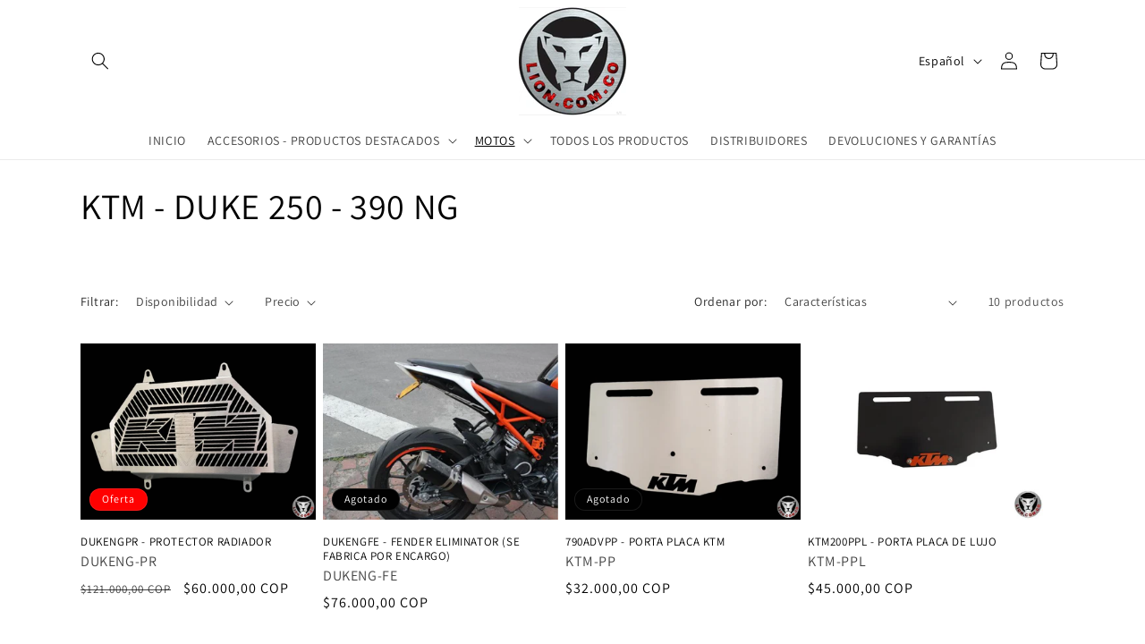

--- FILE ---
content_type: text/html; charset=utf-8
request_url: https://lion.com.co/collections/ktm-duke-250-390-ng
body_size: 35382
content:
<!doctype html>
<html class="js" lang="es">
  <head>
    <meta charset="utf-8">
    <meta http-equiv="X-UA-Compatible" content="IE=edge">
    <meta name="viewport" content="width=device-width,initial-scale=1">
    <meta name="theme-color" content="">
    <link rel="canonical" href="https://lion.com.co/collections/ktm-duke-250-390-ng"><link rel="preconnect" href="https://fonts.shopifycdn.com" crossorigin><title>
      KTM - DUKE 250 - 390 NG
 &ndash; LION ACCESORIOS MOTO</title>

    

    

<meta property="og:site_name" content="LION ACCESORIOS MOTO">
<meta property="og:url" content="https://lion.com.co/collections/ktm-duke-250-390-ng">
<meta property="og:title" content="KTM - DUKE 250 - 390 NG">
<meta property="og:type" content="website">
<meta property="og:description" content="Accesorios para moto en acero inoxidable, exploradoras, hand savers, porta celulares, carplay, y muchos accesorios mas para tu moto"><meta property="og:image" content="http://lion.com.co/cdn/shop/collections/LION_ACCESORIOS_81.jpg?v=1677336668">
  <meta property="og:image:secure_url" content="https://lion.com.co/cdn/shop/collections/LION_ACCESORIOS_81.jpg?v=1677336668">
  <meta property="og:image:width" content="640">
  <meta property="og:image:height" content="480"><meta name="twitter:card" content="summary_large_image">
<meta name="twitter:title" content="KTM - DUKE 250 - 390 NG">
<meta name="twitter:description" content="Accesorios para moto en acero inoxidable, exploradoras, hand savers, porta celulares, carplay, y muchos accesorios mas para tu moto">


    <script src="//lion.com.co/cdn/shop/t/3/assets/constants.js?v=132983761750457495441767976212" defer="defer"></script>
    <script src="//lion.com.co/cdn/shop/t/3/assets/pubsub.js?v=25310214064522200911767976253" defer="defer"></script>
    <script src="//lion.com.co/cdn/shop/t/3/assets/global.js?v=7301445359237545521767976215" defer="defer"></script>
    <script src="//lion.com.co/cdn/shop/t/3/assets/details-disclosure.js?v=13653116266235556501767976213" defer="defer"></script>
    <script src="//lion.com.co/cdn/shop/t/3/assets/details-modal.js?v=25581673532751508451767976213" defer="defer"></script>
    <script src="//lion.com.co/cdn/shop/t/3/assets/search-form.js?v=133129549252120666541767976256" defer="defer"></script><script src="//lion.com.co/cdn/shop/t/3/assets/animations.js?v=88693664871331136111767976195" defer="defer"></script><script>window.performance && window.performance.mark && window.performance.mark('shopify.content_for_header.start');</script><meta name="google-site-verification" content="ZCNy16CvUWtle0_iUHP5fkxopu0stAi9DQPgSQf_nEg">
<meta name="facebook-domain-verification" content="kwwr3mhtu0tc6xgvynismjfik45ksj">
<meta id="shopify-digital-wallet" name="shopify-digital-wallet" content="/70798377247/digital_wallets/dialog">
<link rel="alternate" type="application/atom+xml" title="Feed" href="/collections/ktm-duke-250-390-ng.atom" />
<link rel="alternate" hreflang="x-default" href="https://lion.com.co/collections/ktm-duke-250-390-ng">
<link rel="alternate" hreflang="es" href="https://lion.com.co/collections/ktm-duke-250-390-ng">
<link rel="alternate" hreflang="en" href="https://lion.com.co/en/collections/ktm-duke-250-390-ng">
<link rel="alternate" type="application/json+oembed" href="https://lion.com.co/collections/ktm-duke-250-390-ng.oembed">
<script async="async" src="/checkouts/internal/preloads.js?locale=es-CO"></script>
<script id="shopify-features" type="application/json">{"accessToken":"408dcf56defeadc0d8aec7e4b507cebf","betas":["rich-media-storefront-analytics"],"domain":"lion.com.co","predictiveSearch":true,"shopId":70798377247,"locale":"es"}</script>
<script>var Shopify = Shopify || {};
Shopify.shop = "lion-accesorios-moto.myshopify.com";
Shopify.locale = "es";
Shopify.currency = {"active":"COP","rate":"1.0"};
Shopify.country = "CO";
Shopify.theme = {"name":"Copia actualizada de Dawn","id":180268138783,"schema_name":"Dawn","schema_version":"15.4.1","theme_store_id":887,"role":"main"};
Shopify.theme.handle = "null";
Shopify.theme.style = {"id":null,"handle":null};
Shopify.cdnHost = "lion.com.co/cdn";
Shopify.routes = Shopify.routes || {};
Shopify.routes.root = "/";</script>
<script type="module">!function(o){(o.Shopify=o.Shopify||{}).modules=!0}(window);</script>
<script>!function(o){function n(){var o=[];function n(){o.push(Array.prototype.slice.apply(arguments))}return n.q=o,n}var t=o.Shopify=o.Shopify||{};t.loadFeatures=n(),t.autoloadFeatures=n()}(window);</script>
<script id="shop-js-analytics" type="application/json">{"pageType":"collection"}</script>
<script defer="defer" async type="module" src="//lion.com.co/cdn/shopifycloud/shop-js/modules/v2/client.init-shop-cart-sync_-aut3ZVe.es.esm.js"></script>
<script defer="defer" async type="module" src="//lion.com.co/cdn/shopifycloud/shop-js/modules/v2/chunk.common_jR-HGkUL.esm.js"></script>
<script type="module">
  await import("//lion.com.co/cdn/shopifycloud/shop-js/modules/v2/client.init-shop-cart-sync_-aut3ZVe.es.esm.js");
await import("//lion.com.co/cdn/shopifycloud/shop-js/modules/v2/chunk.common_jR-HGkUL.esm.js");

  window.Shopify.SignInWithShop?.initShopCartSync?.({"fedCMEnabled":true,"windoidEnabled":true});

</script>
<script id="__st">var __st={"a":70798377247,"offset":-18000,"reqid":"581be6dd-9d9c-46c6-a37a-6ed58a29ce45-1769024845","pageurl":"lion.com.co\/collections\/ktm-duke-250-390-ng","u":"adfd8e439d95","p":"collection","rtyp":"collection","rid":438610723103};</script>
<script>window.ShopifyPaypalV4VisibilityTracking = true;</script>
<script id="captcha-bootstrap">!function(){'use strict';const t='contact',e='account',n='new_comment',o=[[t,t],['blogs',n],['comments',n],[t,'customer']],c=[[e,'customer_login'],[e,'guest_login'],[e,'recover_customer_password'],[e,'create_customer']],r=t=>t.map((([t,e])=>`form[action*='/${t}']:not([data-nocaptcha='true']) input[name='form_type'][value='${e}']`)).join(','),a=t=>()=>t?[...document.querySelectorAll(t)].map((t=>t.form)):[];function s(){const t=[...o],e=r(t);return a(e)}const i='password',u='form_key',d=['recaptcha-v3-token','g-recaptcha-response','h-captcha-response',i],f=()=>{try{return window.sessionStorage}catch{return}},m='__shopify_v',_=t=>t.elements[u];function p(t,e,n=!1){try{const o=window.sessionStorage,c=JSON.parse(o.getItem(e)),{data:r}=function(t){const{data:e,action:n}=t;return t[m]||n?{data:e,action:n}:{data:t,action:n}}(c);for(const[e,n]of Object.entries(r))t.elements[e]&&(t.elements[e].value=n);n&&o.removeItem(e)}catch(o){console.error('form repopulation failed',{error:o})}}const l='form_type',E='cptcha';function T(t){t.dataset[E]=!0}const w=window,h=w.document,L='Shopify',v='ce_forms',y='captcha';let A=!1;((t,e)=>{const n=(g='f06e6c50-85a8-45c8-87d0-21a2b65856fe',I='https://cdn.shopify.com/shopifycloud/storefront-forms-hcaptcha/ce_storefront_forms_captcha_hcaptcha.v1.5.2.iife.js',D={infoText:'Protegido por hCaptcha',privacyText:'Privacidad',termsText:'Términos'},(t,e,n)=>{const o=w[L][v],c=o.bindForm;if(c)return c(t,g,e,D).then(n);var r;o.q.push([[t,g,e,D],n]),r=I,A||(h.body.append(Object.assign(h.createElement('script'),{id:'captcha-provider',async:!0,src:r})),A=!0)});var g,I,D;w[L]=w[L]||{},w[L][v]=w[L][v]||{},w[L][v].q=[],w[L][y]=w[L][y]||{},w[L][y].protect=function(t,e){n(t,void 0,e),T(t)},Object.freeze(w[L][y]),function(t,e,n,w,h,L){const[v,y,A,g]=function(t,e,n){const i=e?o:[],u=t?c:[],d=[...i,...u],f=r(d),m=r(i),_=r(d.filter((([t,e])=>n.includes(e))));return[a(f),a(m),a(_),s()]}(w,h,L),I=t=>{const e=t.target;return e instanceof HTMLFormElement?e:e&&e.form},D=t=>v().includes(t);t.addEventListener('submit',(t=>{const e=I(t);if(!e)return;const n=D(e)&&!e.dataset.hcaptchaBound&&!e.dataset.recaptchaBound,o=_(e),c=g().includes(e)&&(!o||!o.value);(n||c)&&t.preventDefault(),c&&!n&&(function(t){try{if(!f())return;!function(t){const e=f();if(!e)return;const n=_(t);if(!n)return;const o=n.value;o&&e.removeItem(o)}(t);const e=Array.from(Array(32),(()=>Math.random().toString(36)[2])).join('');!function(t,e){_(t)||t.append(Object.assign(document.createElement('input'),{type:'hidden',name:u})),t.elements[u].value=e}(t,e),function(t,e){const n=f();if(!n)return;const o=[...t.querySelectorAll(`input[type='${i}']`)].map((({name:t})=>t)),c=[...d,...o],r={};for(const[a,s]of new FormData(t).entries())c.includes(a)||(r[a]=s);n.setItem(e,JSON.stringify({[m]:1,action:t.action,data:r}))}(t,e)}catch(e){console.error('failed to persist form',e)}}(e),e.submit())}));const S=(t,e)=>{t&&!t.dataset[E]&&(n(t,e.some((e=>e===t))),T(t))};for(const o of['focusin','change'])t.addEventListener(o,(t=>{const e=I(t);D(e)&&S(e,y())}));const B=e.get('form_key'),M=e.get(l),P=B&&M;t.addEventListener('DOMContentLoaded',(()=>{const t=y();if(P)for(const e of t)e.elements[l].value===M&&p(e,B);[...new Set([...A(),...v().filter((t=>'true'===t.dataset.shopifyCaptcha))])].forEach((e=>S(e,t)))}))}(h,new URLSearchParams(w.location.search),n,t,e,['guest_login'])})(!0,!0)}();</script>
<script integrity="sha256-4kQ18oKyAcykRKYeNunJcIwy7WH5gtpwJnB7kiuLZ1E=" data-source-attribution="shopify.loadfeatures" defer="defer" src="//lion.com.co/cdn/shopifycloud/storefront/assets/storefront/load_feature-a0a9edcb.js" crossorigin="anonymous"></script>
<script data-source-attribution="shopify.dynamic_checkout.dynamic.init">var Shopify=Shopify||{};Shopify.PaymentButton=Shopify.PaymentButton||{isStorefrontPortableWallets:!0,init:function(){window.Shopify.PaymentButton.init=function(){};var t=document.createElement("script");t.src="https://lion.com.co/cdn/shopifycloud/portable-wallets/latest/portable-wallets.es.js",t.type="module",document.head.appendChild(t)}};
</script>
<script data-source-attribution="shopify.dynamic_checkout.buyer_consent">
  function portableWalletsHideBuyerConsent(e){var t=document.getElementById("shopify-buyer-consent"),n=document.getElementById("shopify-subscription-policy-button");t&&n&&(t.classList.add("hidden"),t.setAttribute("aria-hidden","true"),n.removeEventListener("click",e))}function portableWalletsShowBuyerConsent(e){var t=document.getElementById("shopify-buyer-consent"),n=document.getElementById("shopify-subscription-policy-button");t&&n&&(t.classList.remove("hidden"),t.removeAttribute("aria-hidden"),n.addEventListener("click",e))}window.Shopify?.PaymentButton&&(window.Shopify.PaymentButton.hideBuyerConsent=portableWalletsHideBuyerConsent,window.Shopify.PaymentButton.showBuyerConsent=portableWalletsShowBuyerConsent);
</script>
<script data-source-attribution="shopify.dynamic_checkout.cart.bootstrap">document.addEventListener("DOMContentLoaded",(function(){function t(){return document.querySelector("shopify-accelerated-checkout-cart, shopify-accelerated-checkout")}if(t())Shopify.PaymentButton.init();else{new MutationObserver((function(e,n){t()&&(Shopify.PaymentButton.init(),n.disconnect())})).observe(document.body,{childList:!0,subtree:!0})}}));
</script>
<script id="sections-script" data-sections="header" defer="defer" src="//lion.com.co/cdn/shop/t/3/compiled_assets/scripts.js?v=1782"></script>
<script>window.performance && window.performance.mark && window.performance.mark('shopify.content_for_header.end');</script>


    <style data-shopify>
      @font-face {
  font-family: Assistant;
  font-weight: 400;
  font-style: normal;
  font-display: swap;
  src: url("//lion.com.co/cdn/fonts/assistant/assistant_n4.9120912a469cad1cc292572851508ca49d12e768.woff2") format("woff2"),
       url("//lion.com.co/cdn/fonts/assistant/assistant_n4.6e9875ce64e0fefcd3f4446b7ec9036b3ddd2985.woff") format("woff");
}

      @font-face {
  font-family: Assistant;
  font-weight: 700;
  font-style: normal;
  font-display: swap;
  src: url("//lion.com.co/cdn/fonts/assistant/assistant_n7.bf44452348ec8b8efa3aa3068825305886b1c83c.woff2") format("woff2"),
       url("//lion.com.co/cdn/fonts/assistant/assistant_n7.0c887fee83f6b3bda822f1150b912c72da0f7b64.woff") format("woff");
}

      
      
      @font-face {
  font-family: Assistant;
  font-weight: 400;
  font-style: normal;
  font-display: swap;
  src: url("//lion.com.co/cdn/fonts/assistant/assistant_n4.9120912a469cad1cc292572851508ca49d12e768.woff2") format("woff2"),
       url("//lion.com.co/cdn/fonts/assistant/assistant_n4.6e9875ce64e0fefcd3f4446b7ec9036b3ddd2985.woff") format("woff");
}


      
        :root,
        .color-scheme-1 {
          --color-background: 255,255,255;
        
          --gradient-background: #ffffff;
        

        

        --color-foreground: 0,0,0;
        --color-background-contrast: 191,191,191;
        --color-shadow: 0,0,0;
        --color-button: 255,0,0;
        --color-button-text: 255,255,255;
        --color-secondary-button: 255,255,255;
        --color-secondary-button-text: 250,5,5;
        --color-link: 250,5,5;
        --color-badge-foreground: 0,0,0;
        --color-badge-background: 255,255,255;
        --color-badge-border: 0,0,0;
        --payment-terms-background-color: rgb(255 255 255);
      }
      
        
        .color-scheme-2 {
          --color-background: 0,0,0;
        
          --gradient-background: #000000;
        

        

        --color-foreground: 0,0,0;
        --color-background-contrast: 128,128,128;
        --color-shadow: 0,0,0;
        --color-button: 0,0,0;
        --color-button-text: 0,0,0;
        --color-secondary-button: 0,0,0;
        --color-secondary-button-text: 0,0,0;
        --color-link: 0,0,0;
        --color-badge-foreground: 0,0,0;
        --color-badge-background: 0,0,0;
        --color-badge-border: 0,0,0;
        --payment-terms-background-color: rgb(0 0 0);
      }
      
        
        .color-scheme-3 {
          --color-background: 0,0,0;
        
          --gradient-background: #000000;
        

        

        --color-foreground: 255,255,255;
        --color-background-contrast: 128,128,128;
        --color-shadow: 0,0,0;
        --color-button: 255,255,255;
        --color-button-text: 0,0,0;
        --color-secondary-button: 0,0,0;
        --color-secondary-button-text: 255,255,255;
        --color-link: 255,255,255;
        --color-badge-foreground: 255,255,255;
        --color-badge-background: 0,0,0;
        --color-badge-border: 255,255,255;
        --payment-terms-background-color: rgb(0 0 0);
      }
      
        
        .color-scheme-4 {
          --color-background: 255,0,0;
        
          --gradient-background: #ff0000;
        

        

        --color-foreground: 255,255,255;
        --color-background-contrast: 128,0,0;
        --color-shadow: 0,0,0;
        --color-button: 255,255,255;
        --color-button-text: 255,0,0;
        --color-secondary-button: 255,0,0;
        --color-secondary-button-text: 255,255,255;
        --color-link: 255,255,255;
        --color-badge-foreground: 255,255,255;
        --color-badge-background: 255,0,0;
        --color-badge-border: 255,255,255;
        --payment-terms-background-color: rgb(255 0 0);
      }
      
        
        .color-scheme-5 {
          --color-background: 0,0,0;
        
          --gradient-background: #000000;
        

        

        --color-foreground: 255,255,255;
        --color-background-contrast: 128,128,128;
        --color-shadow: 0,0,0;
        --color-button: 255,255,255;
        --color-button-text: 0,0,0;
        --color-secondary-button: 0,0,0;
        --color-secondary-button-text: 255,255,255;
        --color-link: 255,255,255;
        --color-badge-foreground: 255,255,255;
        --color-badge-background: 0,0,0;
        --color-badge-border: 255,255,255;
        --payment-terms-background-color: rgb(0 0 0);
      }
      

      body, .color-scheme-1, .color-scheme-2, .color-scheme-3, .color-scheme-4, .color-scheme-5 {
        color: rgba(var(--color-foreground), 0.75);
        background-color: rgb(var(--color-background));
      }

      :root {
        --font-body-family: Assistant, sans-serif;
        --font-body-style: normal;
        --font-body-weight: 400;
        --font-body-weight-bold: 700;

        --font-heading-family: Assistant, sans-serif;
        --font-heading-style: normal;
        --font-heading-weight: 400;

        --font-body-scale: 1.0;
        --font-heading-scale: 1.0;

        --media-padding: px;
        --media-border-opacity: 0.05;
        --media-border-width: 1px;
        --media-radius: 0px;
        --media-shadow-opacity: 0.0;
        --media-shadow-horizontal-offset: 0px;
        --media-shadow-vertical-offset: 4px;
        --media-shadow-blur-radius: 5px;
        --media-shadow-visible: 0;

        --page-width: 120rem;
        --page-width-margin: 0rem;

        --product-card-image-padding: 0.0rem;
        --product-card-corner-radius: 0.0rem;
        --product-card-text-alignment: left;
        --product-card-border-width: 0.0rem;
        --product-card-border-opacity: 0.1;
        --product-card-shadow-opacity: 0.0;
        --product-card-shadow-visible: 0;
        --product-card-shadow-horizontal-offset: 0.0rem;
        --product-card-shadow-vertical-offset: 0.4rem;
        --product-card-shadow-blur-radius: 0.5rem;

        --collection-card-image-padding: 0.0rem;
        --collection-card-corner-radius: 0.0rem;
        --collection-card-text-alignment: left;
        --collection-card-border-width: 0.0rem;
        --collection-card-border-opacity: 0.1;
        --collection-card-shadow-opacity: 0.0;
        --collection-card-shadow-visible: 0;
        --collection-card-shadow-horizontal-offset: 0.0rem;
        --collection-card-shadow-vertical-offset: 0.4rem;
        --collection-card-shadow-blur-radius: 0.5rem;

        --blog-card-image-padding: 0.0rem;
        --blog-card-corner-radius: 0.0rem;
        --blog-card-text-alignment: left;
        --blog-card-border-width: 0.0rem;
        --blog-card-border-opacity: 0.1;
        --blog-card-shadow-opacity: 0.0;
        --blog-card-shadow-visible: 0;
        --blog-card-shadow-horizontal-offset: 0.0rem;
        --blog-card-shadow-vertical-offset: 0.4rem;
        --blog-card-shadow-blur-radius: 0.5rem;

        --badge-corner-radius: 4.0rem;

        --popup-border-width: 1px;
        --popup-border-opacity: 0.1;
        --popup-corner-radius: 0px;
        --popup-shadow-opacity: 0.05;
        --popup-shadow-horizontal-offset: 0px;
        --popup-shadow-vertical-offset: 4px;
        --popup-shadow-blur-radius: 5px;

        --drawer-border-width: 1px;
        --drawer-border-opacity: 0.1;
        --drawer-shadow-opacity: 0.0;
        --drawer-shadow-horizontal-offset: 0px;
        --drawer-shadow-vertical-offset: 4px;
        --drawer-shadow-blur-radius: 5px;

        --spacing-sections-desktop: 0px;
        --spacing-sections-mobile: 0px;

        --grid-desktop-vertical-spacing: 8px;
        --grid-desktop-horizontal-spacing: 8px;
        --grid-mobile-vertical-spacing: 4px;
        --grid-mobile-horizontal-spacing: 4px;

        --text-boxes-border-opacity: 0.1;
        --text-boxes-border-width: 0px;
        --text-boxes-radius: 0px;
        --text-boxes-shadow-opacity: 0.0;
        --text-boxes-shadow-visible: 0;
        --text-boxes-shadow-horizontal-offset: 0px;
        --text-boxes-shadow-vertical-offset: 4px;
        --text-boxes-shadow-blur-radius: 5px;

        --buttons-radius: 0px;
        --buttons-radius-outset: 0px;
        --buttons-border-width: 1px;
        --buttons-border-opacity: 1.0;
        --buttons-shadow-opacity: 0.0;
        --buttons-shadow-visible: 0;
        --buttons-shadow-horizontal-offset: 0px;
        --buttons-shadow-vertical-offset: 4px;
        --buttons-shadow-blur-radius: 5px;
        --buttons-border-offset: 0px;

        --inputs-radius: 0px;
        --inputs-border-width: 1px;
        --inputs-border-opacity: 0.55;
        --inputs-shadow-opacity: 0.0;
        --inputs-shadow-horizontal-offset: 0px;
        --inputs-margin-offset: 0px;
        --inputs-shadow-vertical-offset: 4px;
        --inputs-shadow-blur-radius: 5px;
        --inputs-radius-outset: 0px;

        --variant-pills-radius: 40px;
        --variant-pills-border-width: 1px;
        --variant-pills-border-opacity: 0.55;
        --variant-pills-shadow-opacity: 0.0;
        --variant-pills-shadow-horizontal-offset: 0px;
        --variant-pills-shadow-vertical-offset: 4px;
        --variant-pills-shadow-blur-radius: 5px;
      }

      *,
      *::before,
      *::after {
        box-sizing: inherit;
      }

      html {
        box-sizing: border-box;
        font-size: calc(var(--font-body-scale) * 62.5%);
        height: 100%;
      }

      body {
        display: grid;
        grid-template-rows: auto auto 1fr auto;
        grid-template-columns: 100%;
        min-height: 100%;
        margin: 0;
        font-size: 1.5rem;
        letter-spacing: 0.06rem;
        line-height: calc(1 + 0.8 / var(--font-body-scale));
        font-family: var(--font-body-family);
        font-style: var(--font-body-style);
        font-weight: var(--font-body-weight);
      }

      @media screen and (min-width: 750px) {
        body {
          font-size: 1.6rem;
        }
      }
    </style>

    <link href="//lion.com.co/cdn/shop/t/3/assets/base.css?v=159841507637079171801767976194" rel="stylesheet" type="text/css" media="all" />
    <link rel="stylesheet" href="//lion.com.co/cdn/shop/t/3/assets/component-cart-items.css?v=13033300910818915211767976199" media="print" onload="this.media='all'">
      <link rel="preload" as="font" href="//lion.com.co/cdn/fonts/assistant/assistant_n4.9120912a469cad1cc292572851508ca49d12e768.woff2" type="font/woff2" crossorigin>
      

      <link rel="preload" as="font" href="//lion.com.co/cdn/fonts/assistant/assistant_n4.9120912a469cad1cc292572851508ca49d12e768.woff2" type="font/woff2" crossorigin>
      
<link href="//lion.com.co/cdn/shop/t/3/assets/component-localization-form.css?v=170315343355214948141767976203" rel="stylesheet" type="text/css" media="all" />
      <script src="//lion.com.co/cdn/shop/t/3/assets/localization-form.js?v=144176611646395275351767976247" defer="defer"></script><link
        rel="stylesheet"
        href="//lion.com.co/cdn/shop/t/3/assets/component-predictive-search.css?v=118923337488134913561767976206"
        media="print"
        onload="this.media='all'"
      ><script>
      if (Shopify.designMode) {
        document.documentElement.classList.add('shopify-design-mode');
      }
    </script>
  <link href="https://monorail-edge.shopifysvc.com" rel="dns-prefetch">
<script>(function(){if ("sendBeacon" in navigator && "performance" in window) {try {var session_token_from_headers = performance.getEntriesByType('navigation')[0].serverTiming.find(x => x.name == '_s').description;} catch {var session_token_from_headers = undefined;}var session_cookie_matches = document.cookie.match(/_shopify_s=([^;]*)/);var session_token_from_cookie = session_cookie_matches && session_cookie_matches.length === 2 ? session_cookie_matches[1] : "";var session_token = session_token_from_headers || session_token_from_cookie || "";function handle_abandonment_event(e) {var entries = performance.getEntries().filter(function(entry) {return /monorail-edge.shopifysvc.com/.test(entry.name);});if (!window.abandonment_tracked && entries.length === 0) {window.abandonment_tracked = true;var currentMs = Date.now();var navigation_start = performance.timing.navigationStart;var payload = {shop_id: 70798377247,url: window.location.href,navigation_start,duration: currentMs - navigation_start,session_token,page_type: "collection"};window.navigator.sendBeacon("https://monorail-edge.shopifysvc.com/v1/produce", JSON.stringify({schema_id: "online_store_buyer_site_abandonment/1.1",payload: payload,metadata: {event_created_at_ms: currentMs,event_sent_at_ms: currentMs}}));}}window.addEventListener('pagehide', handle_abandonment_event);}}());</script>
<script id="web-pixels-manager-setup">(function e(e,d,r,n,o){if(void 0===o&&(o={}),!Boolean(null===(a=null===(i=window.Shopify)||void 0===i?void 0:i.analytics)||void 0===a?void 0:a.replayQueue)){var i,a;window.Shopify=window.Shopify||{};var t=window.Shopify;t.analytics=t.analytics||{};var s=t.analytics;s.replayQueue=[],s.publish=function(e,d,r){return s.replayQueue.push([e,d,r]),!0};try{self.performance.mark("wpm:start")}catch(e){}var l=function(){var e={modern:/Edge?\/(1{2}[4-9]|1[2-9]\d|[2-9]\d{2}|\d{4,})\.\d+(\.\d+|)|Firefox\/(1{2}[4-9]|1[2-9]\d|[2-9]\d{2}|\d{4,})\.\d+(\.\d+|)|Chrom(ium|e)\/(9{2}|\d{3,})\.\d+(\.\d+|)|(Maci|X1{2}).+ Version\/(15\.\d+|(1[6-9]|[2-9]\d|\d{3,})\.\d+)([,.]\d+|)( \(\w+\)|)( Mobile\/\w+|) Safari\/|Chrome.+OPR\/(9{2}|\d{3,})\.\d+\.\d+|(CPU[ +]OS|iPhone[ +]OS|CPU[ +]iPhone|CPU IPhone OS|CPU iPad OS)[ +]+(15[._]\d+|(1[6-9]|[2-9]\d|\d{3,})[._]\d+)([._]\d+|)|Android:?[ /-](13[3-9]|1[4-9]\d|[2-9]\d{2}|\d{4,})(\.\d+|)(\.\d+|)|Android.+Firefox\/(13[5-9]|1[4-9]\d|[2-9]\d{2}|\d{4,})\.\d+(\.\d+|)|Android.+Chrom(ium|e)\/(13[3-9]|1[4-9]\d|[2-9]\d{2}|\d{4,})\.\d+(\.\d+|)|SamsungBrowser\/([2-9]\d|\d{3,})\.\d+/,legacy:/Edge?\/(1[6-9]|[2-9]\d|\d{3,})\.\d+(\.\d+|)|Firefox\/(5[4-9]|[6-9]\d|\d{3,})\.\d+(\.\d+|)|Chrom(ium|e)\/(5[1-9]|[6-9]\d|\d{3,})\.\d+(\.\d+|)([\d.]+$|.*Safari\/(?![\d.]+ Edge\/[\d.]+$))|(Maci|X1{2}).+ Version\/(10\.\d+|(1[1-9]|[2-9]\d|\d{3,})\.\d+)([,.]\d+|)( \(\w+\)|)( Mobile\/\w+|) Safari\/|Chrome.+OPR\/(3[89]|[4-9]\d|\d{3,})\.\d+\.\d+|(CPU[ +]OS|iPhone[ +]OS|CPU[ +]iPhone|CPU IPhone OS|CPU iPad OS)[ +]+(10[._]\d+|(1[1-9]|[2-9]\d|\d{3,})[._]\d+)([._]\d+|)|Android:?[ /-](13[3-9]|1[4-9]\d|[2-9]\d{2}|\d{4,})(\.\d+|)(\.\d+|)|Mobile Safari.+OPR\/([89]\d|\d{3,})\.\d+\.\d+|Android.+Firefox\/(13[5-9]|1[4-9]\d|[2-9]\d{2}|\d{4,})\.\d+(\.\d+|)|Android.+Chrom(ium|e)\/(13[3-9]|1[4-9]\d|[2-9]\d{2}|\d{4,})\.\d+(\.\d+|)|Android.+(UC? ?Browser|UCWEB|U3)[ /]?(15\.([5-9]|\d{2,})|(1[6-9]|[2-9]\d|\d{3,})\.\d+)\.\d+|SamsungBrowser\/(5\.\d+|([6-9]|\d{2,})\.\d+)|Android.+MQ{2}Browser\/(14(\.(9|\d{2,})|)|(1[5-9]|[2-9]\d|\d{3,})(\.\d+|))(\.\d+|)|K[Aa][Ii]OS\/(3\.\d+|([4-9]|\d{2,})\.\d+)(\.\d+|)/},d=e.modern,r=e.legacy,n=navigator.userAgent;return n.match(d)?"modern":n.match(r)?"legacy":"unknown"}(),u="modern"===l?"modern":"legacy",c=(null!=n?n:{modern:"",legacy:""})[u],f=function(e){return[e.baseUrl,"/wpm","/b",e.hashVersion,"modern"===e.buildTarget?"m":"l",".js"].join("")}({baseUrl:d,hashVersion:r,buildTarget:u}),m=function(e){var d=e.version,r=e.bundleTarget,n=e.surface,o=e.pageUrl,i=e.monorailEndpoint;return{emit:function(e){var a=e.status,t=e.errorMsg,s=(new Date).getTime(),l=JSON.stringify({metadata:{event_sent_at_ms:s},events:[{schema_id:"web_pixels_manager_load/3.1",payload:{version:d,bundle_target:r,page_url:o,status:a,surface:n,error_msg:t},metadata:{event_created_at_ms:s}}]});if(!i)return console&&console.warn&&console.warn("[Web Pixels Manager] No Monorail endpoint provided, skipping logging."),!1;try{return self.navigator.sendBeacon.bind(self.navigator)(i,l)}catch(e){}var u=new XMLHttpRequest;try{return u.open("POST",i,!0),u.setRequestHeader("Content-Type","text/plain"),u.send(l),!0}catch(e){return console&&console.warn&&console.warn("[Web Pixels Manager] Got an unhandled error while logging to Monorail."),!1}}}}({version:r,bundleTarget:l,surface:e.surface,pageUrl:self.location.href,monorailEndpoint:e.monorailEndpoint});try{o.browserTarget=l,function(e){var d=e.src,r=e.async,n=void 0===r||r,o=e.onload,i=e.onerror,a=e.sri,t=e.scriptDataAttributes,s=void 0===t?{}:t,l=document.createElement("script"),u=document.querySelector("head"),c=document.querySelector("body");if(l.async=n,l.src=d,a&&(l.integrity=a,l.crossOrigin="anonymous"),s)for(var f in s)if(Object.prototype.hasOwnProperty.call(s,f))try{l.dataset[f]=s[f]}catch(e){}if(o&&l.addEventListener("load",o),i&&l.addEventListener("error",i),u)u.appendChild(l);else{if(!c)throw new Error("Did not find a head or body element to append the script");c.appendChild(l)}}({src:f,async:!0,onload:function(){if(!function(){var e,d;return Boolean(null===(d=null===(e=window.Shopify)||void 0===e?void 0:e.analytics)||void 0===d?void 0:d.initialized)}()){var d=window.webPixelsManager.init(e)||void 0;if(d){var r=window.Shopify.analytics;r.replayQueue.forEach((function(e){var r=e[0],n=e[1],o=e[2];d.publishCustomEvent(r,n,o)})),r.replayQueue=[],r.publish=d.publishCustomEvent,r.visitor=d.visitor,r.initialized=!0}}},onerror:function(){return m.emit({status:"failed",errorMsg:"".concat(f," has failed to load")})},sri:function(e){var d=/^sha384-[A-Za-z0-9+/=]+$/;return"string"==typeof e&&d.test(e)}(c)?c:"",scriptDataAttributes:o}),m.emit({status:"loading"})}catch(e){m.emit({status:"failed",errorMsg:(null==e?void 0:e.message)||"Unknown error"})}}})({shopId: 70798377247,storefrontBaseUrl: "https://lion.com.co",extensionsBaseUrl: "https://extensions.shopifycdn.com/cdn/shopifycloud/web-pixels-manager",monorailEndpoint: "https://monorail-edge.shopifysvc.com/unstable/produce_batch",surface: "storefront-renderer",enabledBetaFlags: ["2dca8a86"],webPixelsConfigList: [{"id":"741179679","configuration":"{\"config\":\"{\\\"pixel_id\\\":\\\"G-Q4MRKCT1T9\\\",\\\"target_country\\\":\\\"CO\\\",\\\"gtag_events\\\":[{\\\"type\\\":\\\"search\\\",\\\"action_label\\\":[\\\"G-Q4MRKCT1T9\\\",\\\"AW-10997109734\\\/YWeACKqHuJkYEOan6vso\\\"]},{\\\"type\\\":\\\"begin_checkout\\\",\\\"action_label\\\":[\\\"G-Q4MRKCT1T9\\\",\\\"AW-10997109734\\\/eiv7CLCHuJkYEOan6vso\\\"]},{\\\"type\\\":\\\"view_item\\\",\\\"action_label\\\":[\\\"G-Q4MRKCT1T9\\\",\\\"AW-10997109734\\\/eaI7CKeHuJkYEOan6vso\\\",\\\"MC-NELG4SVG9T\\\"]},{\\\"type\\\":\\\"purchase\\\",\\\"action_label\\\":[\\\"G-Q4MRKCT1T9\\\",\\\"AW-10997109734\\\/UMTwCKGHuJkYEOan6vso\\\",\\\"MC-NELG4SVG9T\\\"]},{\\\"type\\\":\\\"page_view\\\",\\\"action_label\\\":[\\\"G-Q4MRKCT1T9\\\",\\\"AW-10997109734\\\/XsrOCKSHuJkYEOan6vso\\\",\\\"MC-NELG4SVG9T\\\"]},{\\\"type\\\":\\\"add_payment_info\\\",\\\"action_label\\\":[\\\"G-Q4MRKCT1T9\\\",\\\"AW-10997109734\\\/PzBXCLOHuJkYEOan6vso\\\"]},{\\\"type\\\":\\\"add_to_cart\\\",\\\"action_label\\\":[\\\"G-Q4MRKCT1T9\\\",\\\"AW-10997109734\\\/i69iCK2HuJkYEOan6vso\\\"]}],\\\"enable_monitoring_mode\\\":false}\"}","eventPayloadVersion":"v1","runtimeContext":"OPEN","scriptVersion":"b2a88bafab3e21179ed38636efcd8a93","type":"APP","apiClientId":1780363,"privacyPurposes":[],"dataSharingAdjustments":{"protectedCustomerApprovalScopes":["read_customer_address","read_customer_email","read_customer_name","read_customer_personal_data","read_customer_phone"]}},{"id":"660209951","configuration":"{\"pixelCode\":\"CKEQDVJC77UBVFV10OAG\"}","eventPayloadVersion":"v1","runtimeContext":"STRICT","scriptVersion":"22e92c2ad45662f435e4801458fb78cc","type":"APP","apiClientId":4383523,"privacyPurposes":["ANALYTICS","MARKETING","SALE_OF_DATA"],"dataSharingAdjustments":{"protectedCustomerApprovalScopes":["read_customer_address","read_customer_email","read_customer_name","read_customer_personal_data","read_customer_phone"]}},{"id":"240648479","configuration":"{\"pixel_id\":\"780784053502656\",\"pixel_type\":\"facebook_pixel\",\"metaapp_system_user_token\":\"-\"}","eventPayloadVersion":"v1","runtimeContext":"OPEN","scriptVersion":"ca16bc87fe92b6042fbaa3acc2fbdaa6","type":"APP","apiClientId":2329312,"privacyPurposes":["ANALYTICS","MARKETING","SALE_OF_DATA"],"dataSharingAdjustments":{"protectedCustomerApprovalScopes":["read_customer_address","read_customer_email","read_customer_name","read_customer_personal_data","read_customer_phone"]}},{"id":"shopify-app-pixel","configuration":"{}","eventPayloadVersion":"v1","runtimeContext":"STRICT","scriptVersion":"0450","apiClientId":"shopify-pixel","type":"APP","privacyPurposes":["ANALYTICS","MARKETING"]},{"id":"shopify-custom-pixel","eventPayloadVersion":"v1","runtimeContext":"LAX","scriptVersion":"0450","apiClientId":"shopify-pixel","type":"CUSTOM","privacyPurposes":["ANALYTICS","MARKETING"]}],isMerchantRequest: false,initData: {"shop":{"name":"LION ACCESORIOS MOTO","paymentSettings":{"currencyCode":"COP"},"myshopifyDomain":"lion-accesorios-moto.myshopify.com","countryCode":"CO","storefrontUrl":"https:\/\/lion.com.co"},"customer":null,"cart":null,"checkout":null,"productVariants":[],"purchasingCompany":null},},"https://lion.com.co/cdn","fcfee988w5aeb613cpc8e4bc33m6693e112",{"modern":"","legacy":""},{"shopId":"70798377247","storefrontBaseUrl":"https:\/\/lion.com.co","extensionBaseUrl":"https:\/\/extensions.shopifycdn.com\/cdn\/shopifycloud\/web-pixels-manager","surface":"storefront-renderer","enabledBetaFlags":"[\"2dca8a86\"]","isMerchantRequest":"false","hashVersion":"fcfee988w5aeb613cpc8e4bc33m6693e112","publish":"custom","events":"[[\"page_viewed\",{}],[\"collection_viewed\",{\"collection\":{\"id\":\"438610723103\",\"title\":\"KTM - DUKE 250 - 390 NG\",\"productVariants\":[{\"price\":{\"amount\":60000.0,\"currencyCode\":\"COP\"},\"product\":{\"title\":\"DUKENGPR - PROTECTOR RADIADOR\",\"vendor\":\"LION ACCESORIOS MOTO\",\"id\":\"8127684051231\",\"untranslatedTitle\":\"DUKENGPR - PROTECTOR RADIADOR\",\"url\":\"\/products\/protector-radiador-36\",\"type\":\"\"},\"id\":\"44482871034143\",\"image\":{\"src\":\"\/\/lion.com.co\/cdn\/shop\/files\/PAGINA_6_63e0f9e5-a4c5-4948-892d-d563a803f0f5.png?v=1733500245\"},\"sku\":\"DUKENG-PR\",\"title\":\"Default Title\",\"untranslatedTitle\":\"Default Title\"},{\"price\":{\"amount\":76000.0,\"currencyCode\":\"COP\"},\"product\":{\"title\":\"DUKENGFE - FENDER ELIMINATOR (SE FABRICA POR ENCARGO)\",\"vendor\":\"LION ACCESORIOS MOTO\",\"id\":\"8127683690783\",\"untranslatedTitle\":\"DUKENGFE - FENDER ELIMINATOR (SE FABRICA POR ENCARGO)\",\"url\":\"\/products\/fender-eliminator-4\",\"type\":\"\"},\"id\":\"44482864873759\",\"image\":{\"src\":\"\/\/lion.com.co\/cdn\/shop\/files\/Disenosintitulo-2023-07-28T145926.223.jpg?v=1690574392\"},\"sku\":\"DUKENG-FE\",\"title\":\"Default Title\",\"untranslatedTitle\":\"Default Title\"},{\"price\":{\"amount\":32000.0,\"currencyCode\":\"COP\"},\"product\":{\"title\":\"790ADVPP - PORTA PLACA KTM\",\"vendor\":\"LION ACCESORIOS MOTO\",\"id\":\"8127665799455\",\"untranslatedTitle\":\"790ADVPP - PORTA PLACA KTM\",\"url\":\"\/products\/porta-placa-41\",\"type\":\"\"},\"id\":\"44482812412191\",\"image\":{\"src\":\"\/\/lion.com.co\/cdn\/shop\/files\/PAGINA_4.png?v=1733500021\"},\"sku\":\"KTM-PP\",\"title\":\"Default Title\",\"untranslatedTitle\":\"Default Title\"},{\"price\":{\"amount\":45000.0,\"currencyCode\":\"COP\"},\"product\":{\"title\":\"KTM200PPL - PORTA PLACA DE LUJO\",\"vendor\":\"LION ACCESORIOS MOTO\",\"id\":\"8127675302175\",\"untranslatedTitle\":\"KTM200PPL - PORTA PLACA DE LUJO\",\"url\":\"\/products\/porta-placa-de-lujo-3\",\"type\":\"\"},\"id\":\"44482824438047\",\"image\":{\"src\":\"\/\/lion.com.co\/cdn\/shop\/products\/KTM200-PPL-POI-2023-01-14-10_25_54.jpg?v=1677341239\"},\"sku\":\"KTM-PPL\",\"title\":\"Default Title\",\"untranslatedTitle\":\"Default Title\"},{\"price\":{\"amount\":82000.0,\"currencyCode\":\"COP\"},\"product\":{\"title\":\"KTM200PM - PROTECTOR MOTOR\",\"vendor\":\"LION ACCESORIOS MOTO\",\"id\":\"8127658328351\",\"untranslatedTitle\":\"KTM200PM - PROTECTOR MOTOR\",\"url\":\"\/products\/protector-motor-5\",\"type\":\"\"},\"id\":\"44482801631519\",\"image\":{\"src\":\"\/\/lion.com.co\/cdn\/shop\/files\/PAGINA_28_684c0028-3c5c-4ee6-a465-3fe94538e489.png?v=1733842191\"},\"sku\":\"KTM200-PM\",\"title\":\"Default Title\",\"untranslatedTitle\":\"Default Title\"},{\"price\":{\"amount\":72000.0,\"currencyCode\":\"COP\"},\"product\":{\"title\":\"KTM200BP - BASE PATA LATERAL KTM DUKE 200 - 390 - 690 - 250NG - 200NG - 390NG - RC200 - 250ADV- 390ADV\",\"vendor\":\"LION ACCESORIOS MOTO\",\"id\":\"8127654527263\",\"untranslatedTitle\":\"KTM200BP - BASE PATA LATERAL KTM DUKE 200 - 390 - 690 - 250NG - 200NG - 390NG - RC200 - 250ADV- 390ADV\",\"url\":\"\/products\/base-pata-lateral-35\",\"type\":\"\"},\"id\":\"44482796421407\",\"image\":{\"src\":\"\/\/lion.com.co\/cdn\/shop\/files\/PAGINA_12_31b8cfd0-14f7-491a-bed7-8f5fb7136c1e.png?v=1733500604\"},\"sku\":\"KTM200-BP\",\"title\":\"Default Title\",\"untranslatedTitle\":\"Default Title\"},{\"price\":{\"amount\":12000.0,\"currencyCode\":\"COP\"},\"product\":{\"title\":\"KTM200LBFD1 - LUJO BOMBA FRENO DELANTERO KTM DUKE 200 - 250 - 390 - 200NG - 390NG - RC200 - 250ADV- 390ADV\",\"vendor\":\"LION ACCESORIOS MOTO\",\"id\":\"8127652397343\",\"untranslatedTitle\":\"KTM200LBFD1 - LUJO BOMBA FRENO DELANTERO KTM DUKE 200 - 250 - 390 - 200NG - 390NG - RC200 - 250ADV- 390ADV\",\"url\":\"\/products\/lujo-bomba-freno-delantero-36\",\"type\":\"\"},\"id\":\"44482791211295\",\"image\":{\"src\":\"\/\/lion.com.co\/cdn\/shop\/files\/PAGINA_10_a1e26e27-dc64-4b19-8989-09c3ab1c6f60.png?v=1733500511\"},\"sku\":\"KTM200-LBF\",\"title\":\"Default Title\",\"untranslatedTitle\":\"Default Title\"},{\"price\":{\"amount\":38000.0,\"currencyCode\":\"COP\"},\"product\":{\"title\":\"KTM200PRFT - PROTECTOR RECIPIENTE FRENO TRASERO KTM DUKE200 - DUKE390 - 200NG - 250NG - 390NG - RC200 - 250ADV - 390ADV\",\"vendor\":\"LION ACCESORIOS MOTO\",\"id\":\"8127645712671\",\"untranslatedTitle\":\"KTM200PRFT - PROTECTOR RECIPIENTE FRENO TRASERO KTM DUKE200 - DUKE390 - 200NG - 250NG - 390NG - RC200 - 250ADV - 390ADV\",\"url\":\"\/products\/protector-recipiente-freno-trasero-28\",\"type\":\"\"},\"id\":\"44482750710047\",\"image\":{\"src\":\"\/\/lion.com.co\/cdn\/shop\/files\/PAGINA_9_117c63fa-ee4d-4e4f-84db-0326de435e3e.png?v=1733500440\"},\"sku\":\"KTM200-PRFT\",\"title\":\"Default Title\",\"untranslatedTitle\":\"Default Title\"},{\"price\":{\"amount\":16000.0,\"currencyCode\":\"COP\"},\"product\":{\"title\":\"KTM200LA - LUJO ACUTRAX\",\"vendor\":\"LION ACCESORIOS MOTO\",\"id\":\"8127623528735\",\"untranslatedTitle\":\"KTM200LA - LUJO ACUTRAX\",\"url\":\"\/products\/lujo-acutrax-5\",\"type\":\"\"},\"id\":\"44482697232671\",\"image\":{\"src\":\"\/\/lion.com.co\/cdn\/shop\/files\/PAGINA_13_5fd203d5-fb44-46a7-9235-9dd5faebebb1.png?v=1733500706\"},\"sku\":\"KTM200-LA\",\"title\":\"Default Title\",\"untranslatedTitle\":\"Default Title\"},{\"price\":{\"amount\":16000.0,\"currencyCode\":\"COP\"},\"product\":{\"title\":\"DUKENGPTT - PROTECTOR TAPA DE TANQUE\",\"vendor\":\"LION ACCESORIOS MOTO\",\"id\":\"8563225985311\",\"untranslatedTitle\":\"DUKENGPTT - PROTECTOR TAPA DE TANQUE\",\"url\":\"\/products\/protector-tapa-de-tanque-2\",\"type\":\"\"},\"id\":\"46501656297759\",\"image\":{\"src\":\"\/\/lion.com.co\/cdn\/shop\/files\/PAGINA_33_58bcb79d-5ce6-42e3-9dd6-c2be3763bcef.png?v=1733843356\"},\"sku\":\"DUKENG-PTT\",\"title\":\"Default Title\",\"untranslatedTitle\":\"Default Title\"}]}}]]"});</script><script>
  window.ShopifyAnalytics = window.ShopifyAnalytics || {};
  window.ShopifyAnalytics.meta = window.ShopifyAnalytics.meta || {};
  window.ShopifyAnalytics.meta.currency = 'COP';
  var meta = {"products":[{"id":8127684051231,"gid":"gid:\/\/shopify\/Product\/8127684051231","vendor":"LION ACCESORIOS MOTO","type":"","handle":"protector-radiador-36","variants":[{"id":44482871034143,"price":6000000,"name":"DUKENGPR - PROTECTOR RADIADOR","public_title":null,"sku":"DUKENG-PR"}],"remote":false},{"id":8127683690783,"gid":"gid:\/\/shopify\/Product\/8127683690783","vendor":"LION ACCESORIOS MOTO","type":"","handle":"fender-eliminator-4","variants":[{"id":44482864873759,"price":7600000,"name":"DUKENGFE - FENDER ELIMINATOR (SE FABRICA POR ENCARGO)","public_title":null,"sku":"DUKENG-FE"}],"remote":false},{"id":8127665799455,"gid":"gid:\/\/shopify\/Product\/8127665799455","vendor":"LION ACCESORIOS MOTO","type":"","handle":"porta-placa-41","variants":[{"id":44482812412191,"price":3200000,"name":"790ADVPP - PORTA PLACA KTM","public_title":null,"sku":"KTM-PP"}],"remote":false},{"id":8127675302175,"gid":"gid:\/\/shopify\/Product\/8127675302175","vendor":"LION ACCESORIOS MOTO","type":"","handle":"porta-placa-de-lujo-3","variants":[{"id":44482824438047,"price":4500000,"name":"KTM200PPL - PORTA PLACA DE LUJO","public_title":null,"sku":"KTM-PPL"}],"remote":false},{"id":8127658328351,"gid":"gid:\/\/shopify\/Product\/8127658328351","vendor":"LION ACCESORIOS MOTO","type":"","handle":"protector-motor-5","variants":[{"id":44482801631519,"price":8200000,"name":"KTM200PM - PROTECTOR MOTOR","public_title":null,"sku":"KTM200-PM"}],"remote":false},{"id":8127654527263,"gid":"gid:\/\/shopify\/Product\/8127654527263","vendor":"LION ACCESORIOS MOTO","type":"","handle":"base-pata-lateral-35","variants":[{"id":44482796421407,"price":7200000,"name":"KTM200BP - BASE PATA LATERAL KTM DUKE 200 - 390 - 690 - 250NG - 200NG - 390NG - RC200 - 250ADV- 390ADV","public_title":null,"sku":"KTM200-BP"}],"remote":false},{"id":8127652397343,"gid":"gid:\/\/shopify\/Product\/8127652397343","vendor":"LION ACCESORIOS MOTO","type":"","handle":"lujo-bomba-freno-delantero-36","variants":[{"id":44482791211295,"price":1200000,"name":"KTM200LBFD1 - LUJO BOMBA FRENO DELANTERO KTM DUKE 200 - 250 - 390 - 200NG - 390NG - RC200 - 250ADV- 390ADV","public_title":null,"sku":"KTM200-LBF"}],"remote":false},{"id":8127645712671,"gid":"gid:\/\/shopify\/Product\/8127645712671","vendor":"LION ACCESORIOS MOTO","type":"","handle":"protector-recipiente-freno-trasero-28","variants":[{"id":44482750710047,"price":3800000,"name":"KTM200PRFT - PROTECTOR RECIPIENTE FRENO TRASERO KTM DUKE200 - DUKE390 - 200NG - 250NG - 390NG - RC200 - 250ADV - 390ADV","public_title":null,"sku":"KTM200-PRFT"}],"remote":false},{"id":8127623528735,"gid":"gid:\/\/shopify\/Product\/8127623528735","vendor":"LION ACCESORIOS MOTO","type":"","handle":"lujo-acutrax-5","variants":[{"id":44482697232671,"price":1600000,"name":"KTM200LA - LUJO ACUTRAX","public_title":null,"sku":"KTM200-LA"}],"remote":false},{"id":8563225985311,"gid":"gid:\/\/shopify\/Product\/8563225985311","vendor":"LION ACCESORIOS MOTO","type":"","handle":"protector-tapa-de-tanque-2","variants":[{"id":46501656297759,"price":1600000,"name":"DUKENGPTT - PROTECTOR TAPA DE TANQUE","public_title":null,"sku":"DUKENG-PTT"}],"remote":false}],"page":{"pageType":"collection","resourceType":"collection","resourceId":438610723103,"requestId":"581be6dd-9d9c-46c6-a37a-6ed58a29ce45-1769024845"}};
  for (var attr in meta) {
    window.ShopifyAnalytics.meta[attr] = meta[attr];
  }
</script>
<script class="analytics">
  (function () {
    var customDocumentWrite = function(content) {
      var jquery = null;

      if (window.jQuery) {
        jquery = window.jQuery;
      } else if (window.Checkout && window.Checkout.$) {
        jquery = window.Checkout.$;
      }

      if (jquery) {
        jquery('body').append(content);
      }
    };

    var hasLoggedConversion = function(token) {
      if (token) {
        return document.cookie.indexOf('loggedConversion=' + token) !== -1;
      }
      return false;
    }

    var setCookieIfConversion = function(token) {
      if (token) {
        var twoMonthsFromNow = new Date(Date.now());
        twoMonthsFromNow.setMonth(twoMonthsFromNow.getMonth() + 2);

        document.cookie = 'loggedConversion=' + token + '; expires=' + twoMonthsFromNow;
      }
    }

    var trekkie = window.ShopifyAnalytics.lib = window.trekkie = window.trekkie || [];
    if (trekkie.integrations) {
      return;
    }
    trekkie.methods = [
      'identify',
      'page',
      'ready',
      'track',
      'trackForm',
      'trackLink'
    ];
    trekkie.factory = function(method) {
      return function() {
        var args = Array.prototype.slice.call(arguments);
        args.unshift(method);
        trekkie.push(args);
        return trekkie;
      };
    };
    for (var i = 0; i < trekkie.methods.length; i++) {
      var key = trekkie.methods[i];
      trekkie[key] = trekkie.factory(key);
    }
    trekkie.load = function(config) {
      trekkie.config = config || {};
      trekkie.config.initialDocumentCookie = document.cookie;
      var first = document.getElementsByTagName('script')[0];
      var script = document.createElement('script');
      script.type = 'text/javascript';
      script.onerror = function(e) {
        var scriptFallback = document.createElement('script');
        scriptFallback.type = 'text/javascript';
        scriptFallback.onerror = function(error) {
                var Monorail = {
      produce: function produce(monorailDomain, schemaId, payload) {
        var currentMs = new Date().getTime();
        var event = {
          schema_id: schemaId,
          payload: payload,
          metadata: {
            event_created_at_ms: currentMs,
            event_sent_at_ms: currentMs
          }
        };
        return Monorail.sendRequest("https://" + monorailDomain + "/v1/produce", JSON.stringify(event));
      },
      sendRequest: function sendRequest(endpointUrl, payload) {
        // Try the sendBeacon API
        if (window && window.navigator && typeof window.navigator.sendBeacon === 'function' && typeof window.Blob === 'function' && !Monorail.isIos12()) {
          var blobData = new window.Blob([payload], {
            type: 'text/plain'
          });

          if (window.navigator.sendBeacon(endpointUrl, blobData)) {
            return true;
          } // sendBeacon was not successful

        } // XHR beacon

        var xhr = new XMLHttpRequest();

        try {
          xhr.open('POST', endpointUrl);
          xhr.setRequestHeader('Content-Type', 'text/plain');
          xhr.send(payload);
        } catch (e) {
          console.log(e);
        }

        return false;
      },
      isIos12: function isIos12() {
        return window.navigator.userAgent.lastIndexOf('iPhone; CPU iPhone OS 12_') !== -1 || window.navigator.userAgent.lastIndexOf('iPad; CPU OS 12_') !== -1;
      }
    };
    Monorail.produce('monorail-edge.shopifysvc.com',
      'trekkie_storefront_load_errors/1.1',
      {shop_id: 70798377247,
      theme_id: 180268138783,
      app_name: "storefront",
      context_url: window.location.href,
      source_url: "//lion.com.co/cdn/s/trekkie.storefront.cd680fe47e6c39ca5d5df5f0a32d569bc48c0f27.min.js"});

        };
        scriptFallback.async = true;
        scriptFallback.src = '//lion.com.co/cdn/s/trekkie.storefront.cd680fe47e6c39ca5d5df5f0a32d569bc48c0f27.min.js';
        first.parentNode.insertBefore(scriptFallback, first);
      };
      script.async = true;
      script.src = '//lion.com.co/cdn/s/trekkie.storefront.cd680fe47e6c39ca5d5df5f0a32d569bc48c0f27.min.js';
      first.parentNode.insertBefore(script, first);
    };
    trekkie.load(
      {"Trekkie":{"appName":"storefront","development":false,"defaultAttributes":{"shopId":70798377247,"isMerchantRequest":null,"themeId":180268138783,"themeCityHash":"71013433557059452","contentLanguage":"es","currency":"COP","eventMetadataId":"4151badf-6019-4fa1-a5c0-3948822bdbf3"},"isServerSideCookieWritingEnabled":true,"monorailRegion":"shop_domain","enabledBetaFlags":["65f19447"]},"Session Attribution":{},"S2S":{"facebookCapiEnabled":true,"source":"trekkie-storefront-renderer","apiClientId":580111}}
    );

    var loaded = false;
    trekkie.ready(function() {
      if (loaded) return;
      loaded = true;

      window.ShopifyAnalytics.lib = window.trekkie;

      var originalDocumentWrite = document.write;
      document.write = customDocumentWrite;
      try { window.ShopifyAnalytics.merchantGoogleAnalytics.call(this); } catch(error) {};
      document.write = originalDocumentWrite;

      window.ShopifyAnalytics.lib.page(null,{"pageType":"collection","resourceType":"collection","resourceId":438610723103,"requestId":"581be6dd-9d9c-46c6-a37a-6ed58a29ce45-1769024845","shopifyEmitted":true});

      var match = window.location.pathname.match(/checkouts\/(.+)\/(thank_you|post_purchase)/)
      var token = match? match[1]: undefined;
      if (!hasLoggedConversion(token)) {
        setCookieIfConversion(token);
        window.ShopifyAnalytics.lib.track("Viewed Product Category",{"currency":"COP","category":"Collection: ktm-duke-250-390-ng","collectionName":"ktm-duke-250-390-ng","collectionId":438610723103,"nonInteraction":true},undefined,undefined,{"shopifyEmitted":true});
      }
    });


        var eventsListenerScript = document.createElement('script');
        eventsListenerScript.async = true;
        eventsListenerScript.src = "//lion.com.co/cdn/shopifycloud/storefront/assets/shop_events_listener-3da45d37.js";
        document.getElementsByTagName('head')[0].appendChild(eventsListenerScript);

})();</script>
<script
  defer
  src="https://lion.com.co/cdn/shopifycloud/perf-kit/shopify-perf-kit-3.0.4.min.js"
  data-application="storefront-renderer"
  data-shop-id="70798377247"
  data-render-region="gcp-us-central1"
  data-page-type="collection"
  data-theme-instance-id="180268138783"
  data-theme-name="Dawn"
  data-theme-version="15.4.1"
  data-monorail-region="shop_domain"
  data-resource-timing-sampling-rate="10"
  data-shs="true"
  data-shs-beacon="true"
  data-shs-export-with-fetch="true"
  data-shs-logs-sample-rate="1"
  data-shs-beacon-endpoint="https://lion.com.co/api/collect"
></script>
</head>

  <body class="gradient">
    <a class="skip-to-content-link button visually-hidden" href="#MainContent">
      Ir directamente al contenido
    </a><!-- BEGIN sections: header-group -->
<div id="shopify-section-sections--25262571389215__announcement-bar" class="shopify-section shopify-section-group-header-group announcement-bar-section"><link href="//lion.com.co/cdn/shop/t/3/assets/component-slideshow.css?v=17933591812325749411767976209" rel="stylesheet" type="text/css" media="all" />
<link href="//lion.com.co/cdn/shop/t/3/assets/component-slider.css?v=14039311878856620671767976210" rel="stylesheet" type="text/css" media="all" />


<div
  class="utility-bar color-scheme-4 gradient"
>
  <div class="page-width utility-bar__grid"><div class="localization-wrapper">
</div>
  </div>
</div>


</div><div id="shopify-section-sections--25262571389215__header" class="shopify-section shopify-section-group-header-group section-header"><link rel="stylesheet" href="//lion.com.co/cdn/shop/t/3/assets/component-list-menu.css?v=151968516119678728991767976202" media="print" onload="this.media='all'">
<link rel="stylesheet" href="//lion.com.co/cdn/shop/t/3/assets/component-search.css?v=165164710990765432851767976209" media="print" onload="this.media='all'">
<link rel="stylesheet" href="//lion.com.co/cdn/shop/t/3/assets/component-menu-drawer.css?v=147478906057189667651767976204" media="print" onload="this.media='all'">
<link
  rel="stylesheet"
  href="//lion.com.co/cdn/shop/t/3/assets/component-cart-notification.css?v=54116361853792938221767976199"
  media="print"
  onload="this.media='all'"
><link rel="stylesheet" href="//lion.com.co/cdn/shop/t/3/assets/component-price.css?v=47596247576480123001767976207" media="print" onload="this.media='all'"><link rel="stylesheet" href="//lion.com.co/cdn/shop/t/3/assets/component-mega-menu.css?v=10110889665867715061767976204" media="print" onload="this.media='all'"><style>
  header-drawer {
    justify-self: start;
    margin-left: -1.2rem;
  }@media screen and (min-width: 990px) {
      header-drawer {
        display: none;
      }
    }.menu-drawer-container {
    display: flex;
  }

  .list-menu {
    list-style: none;
    padding: 0;
    margin: 0;
  }

  .list-menu--inline {
    display: inline-flex;
    flex-wrap: wrap;
  }

  summary.list-menu__item {
    padding-right: 2.7rem;
  }

  .list-menu__item {
    display: flex;
    align-items: center;
    line-height: calc(1 + 0.3 / var(--font-body-scale));
  }

  .list-menu__item--link {
    text-decoration: none;
    padding-bottom: 1rem;
    padding-top: 1rem;
    line-height: calc(1 + 0.8 / var(--font-body-scale));
  }

  @media screen and (min-width: 750px) {
    .list-menu__item--link {
      padding-bottom: 0.5rem;
      padding-top: 0.5rem;
    }
  }
</style><style data-shopify>.header {
    padding: 0px 3rem 0px 3rem;
  }

  .section-header {
    position: sticky; /* This is for fixing a Safari z-index issue. PR #2147 */
    margin-bottom: 0px;
  }

  @media screen and (min-width: 750px) {
    .section-header {
      margin-bottom: 0px;
    }
  }

  @media screen and (min-width: 990px) {
    .header {
      padding-top: 0px;
      padding-bottom: 0px;
    }
  }</style><script src="//lion.com.co/cdn/shop/t/3/assets/cart-notification.js?v=133508293167896966491767976196" defer="defer"></script>

<sticky-header
  
    data-sticky-type="on-scroll-up"
  
  class="header-wrapper color-scheme-1 gradient header-wrapper--border-bottom"
><header class="header header--top-center header--mobile-center page-width header--has-menu header--has-account">

<header-drawer data-breakpoint="tablet">
  <details id="Details-menu-drawer-container" class="menu-drawer-container">
    <summary
      class="header__icon header__icon--menu header__icon--summary link focus-inset"
      aria-label="Menú"
    >
      <span><svg xmlns="http://www.w3.org/2000/svg" fill="none" class="icon icon-hamburger" viewBox="0 0 18 16"><path fill="currentColor" d="M1 .5a.5.5 0 1 0 0 1h15.71a.5.5 0 0 0 0-1zM.5 8a.5.5 0 0 1 .5-.5h15.71a.5.5 0 0 1 0 1H1A.5.5 0 0 1 .5 8m0 7a.5.5 0 0 1 .5-.5h15.71a.5.5 0 0 1 0 1H1a.5.5 0 0 1-.5-.5"/></svg>
<svg xmlns="http://www.w3.org/2000/svg" fill="none" class="icon icon-close" viewBox="0 0 18 17"><path fill="currentColor" d="M.865 15.978a.5.5 0 0 0 .707.707l7.433-7.431 7.579 7.282a.501.501 0 0 0 .846-.37.5.5 0 0 0-.153-.351L9.712 8.546l7.417-7.416a.5.5 0 1 0-.707-.708L8.991 7.853 1.413.573a.5.5 0 1 0-.693.72l7.563 7.268z"/></svg>
</span>
    </summary>
    <div id="menu-drawer" class="gradient menu-drawer motion-reduce color-scheme-1">
      <div class="menu-drawer__inner-container">
        <div class="menu-drawer__navigation-container">
          <nav class="menu-drawer__navigation">
            <ul class="menu-drawer__menu has-submenu list-menu" role="list"><li><a
                      id="HeaderDrawer-inicio"
                      href="/"
                      class="menu-drawer__menu-item list-menu__item link link--text focus-inset"
                      
                    >
                      INICIO
                    </a></li><li><details id="Details-menu-drawer-menu-item-2">
                      <summary
                        id="HeaderDrawer-accesorios-productos-destacados"
                        class="menu-drawer__menu-item list-menu__item link link--text focus-inset"
                      >
                        ACCESORIOS - PRODUCTOS DESTACADOS  
                        <span class="svg-wrapper"><svg xmlns="http://www.w3.org/2000/svg" fill="none" class="icon icon-arrow" viewBox="0 0 14 10"><path fill="currentColor" fill-rule="evenodd" d="M8.537.808a.5.5 0 0 1 .817-.162l4 4a.5.5 0 0 1 0 .708l-4 4a.5.5 0 1 1-.708-.708L11.793 5.5H1a.5.5 0 0 1 0-1h10.793L8.646 1.354a.5.5 0 0 1-.109-.546" clip-rule="evenodd"/></svg>
</span>
                        <span class="svg-wrapper"><svg class="icon icon-caret" viewBox="0 0 10 6"><path fill="currentColor" fill-rule="evenodd" d="M9.354.646a.5.5 0 0 0-.708 0L5 4.293 1.354.646a.5.5 0 0 0-.708.708l4 4a.5.5 0 0 0 .708 0l4-4a.5.5 0 0 0 0-.708" clip-rule="evenodd"/></svg>
</span>
                      </summary>
                      <div
                        id="link-accesorios-productos-destacados"
                        class="menu-drawer__submenu has-submenu gradient motion-reduce"
                        tabindex="-1"
                      >
                        <div class="menu-drawer__inner-submenu">
                          <button class="menu-drawer__close-button link link--text focus-inset" aria-expanded="true">
                            <span class="svg-wrapper"><svg xmlns="http://www.w3.org/2000/svg" fill="none" class="icon icon-arrow" viewBox="0 0 14 10"><path fill="currentColor" fill-rule="evenodd" d="M8.537.808a.5.5 0 0 1 .817-.162l4 4a.5.5 0 0 1 0 .708l-4 4a.5.5 0 1 1-.708-.708L11.793 5.5H1a.5.5 0 0 1 0-1h10.793L8.646 1.354a.5.5 0 0 1-.109-.546" clip-rule="evenodd"/></svg>
</span>
                            ACCESORIOS - PRODUCTOS DESTACADOS  
                          </button>
                          <ul class="menu-drawer__menu list-menu" role="list" tabindex="-1"><li><a
                                    id="HeaderDrawer-accesorios-productos-destacados-carplay-para-moto"
                                    href="/collections/carplay-para-moto"
                                    class="menu-drawer__menu-item link link--text list-menu__item focus-inset"
                                    
                                  >
                                    CARPLAY PARA MOTO
                                  </a></li><li><a
                                    id="HeaderDrawer-accesorios-productos-destacados-porta-celulares"
                                    href="/collections/porta-celulares"
                                    class="menu-drawer__menu-item link link--text list-menu__item focus-inset"
                                    
                                  >
                                    PORTA CELULARES
                                  </a></li><li><a
                                    id="HeaderDrawer-accesorios-productos-destacados-exploradoras"
                                    href="/collections/exploradoras"
                                    class="menu-drawer__menu-item link link--text list-menu__item focus-inset"
                                    
                                  >
                                    EXPLORADORAS
                                  </a></li><li><a
                                    id="HeaderDrawer-accesorios-productos-destacados-equipaje"
                                    href="/collections/equipaje"
                                    class="menu-drawer__menu-item link link--text list-menu__item focus-inset"
                                    
                                  >
                                    EQUIPAJE
                                  </a></li><li><a
                                    id="HeaderDrawer-accesorios-productos-destacados-hand-savers"
                                    href="/collections/hand-savers"
                                    class="menu-drawer__menu-item link link--text list-menu__item focus-inset"
                                    
                                  >
                                    HAND SAVERS
                                  </a></li><li><a
                                    id="HeaderDrawer-accesorios-productos-destacados-repuestos"
                                    href="/collections/repuestos"
                                    class="menu-drawer__menu-item link link--text list-menu__item focus-inset"
                                    
                                  >
                                    REPUESTOS
                                  </a></li><li><a
                                    id="HeaderDrawer-accesorios-productos-destacados-elevadores-de-direccion"
                                    href="/collections/elevadores-de-direccion"
                                    class="menu-drawer__menu-item link link--text list-menu__item focus-inset"
                                    
                                  >
                                    ELEVADORES DE DIRECCIÓN
                                  </a></li><li><a
                                    id="HeaderDrawer-accesorios-productos-destacados-espejos"
                                    href="/collections/espejos"
                                    class="menu-drawer__menu-item link link--text list-menu__item focus-inset"
                                    
                                  >
                                    ESPEJOS
                                  </a></li><li><a
                                    id="HeaderDrawer-accesorios-productos-destacados-bases-para-exploradoras-gps-celular-y-camaras"
                                    href="/collections/bases-para-exploradoras-y-bases-gps-celular"
                                    class="menu-drawer__menu-item link link--text list-menu__item focus-inset"
                                    
                                  >
                                    BASES PARA EXPLORADORAS - GPS - CELULAR Y CÁMARAS
                                  </a></li><li><a
                                    id="HeaderDrawer-accesorios-productos-destacados-confort"
                                    href="/collections/confort"
                                    class="menu-drawer__menu-item link link--text list-menu__item focus-inset"
                                    
                                  >
                                    CONFORT
                                  </a></li><li><a
                                    id="HeaderDrawer-accesorios-productos-destacados-conectividad"
                                    href="/collections/conectividad"
                                    class="menu-drawer__menu-item link link--text list-menu__item focus-inset"
                                    
                                  >
                                    CONECTIVIDAD
                                  </a></li><li><a
                                    id="HeaderDrawer-accesorios-productos-destacados-proteccion"
                                    href="/collections/proteccion"
                                    class="menu-drawer__menu-item link link--text list-menu__item focus-inset"
                                    
                                  >
                                    PROTECCIÓN
                                  </a></li><li><a
                                    id="HeaderDrawer-accesorios-productos-destacados-mantenimiento"
                                    href="/collections/mantenimiento"
                                    class="menu-drawer__menu-item link link--text list-menu__item focus-inset"
                                    
                                  >
                                    MANTENIMIENTO
                                  </a></li><li><a
                                    id="HeaderDrawer-accesorios-productos-destacados-tarjeta-de-regalo"
                                    href="/collections/tarjeta-de-regalo"
                                    class="menu-drawer__menu-item link link--text list-menu__item focus-inset"
                                    
                                  >
                                    TARJETA DE REGALO
                                  </a></li></ul>
                        </div>
                      </div>
                    </details></li><li><details id="Details-menu-drawer-menu-item-3">
                      <summary
                        id="HeaderDrawer-motos"
                        class="menu-drawer__menu-item list-menu__item link link--text focus-inset menu-drawer__menu-item--active"
                      >
                        MOTOS
                        <span class="svg-wrapper"><svg xmlns="http://www.w3.org/2000/svg" fill="none" class="icon icon-arrow" viewBox="0 0 14 10"><path fill="currentColor" fill-rule="evenodd" d="M8.537.808a.5.5 0 0 1 .817-.162l4 4a.5.5 0 0 1 0 .708l-4 4a.5.5 0 1 1-.708-.708L11.793 5.5H1a.5.5 0 0 1 0-1h10.793L8.646 1.354a.5.5 0 0 1-.109-.546" clip-rule="evenodd"/></svg>
</span>
                        <span class="svg-wrapper"><svg class="icon icon-caret" viewBox="0 0 10 6"><path fill="currentColor" fill-rule="evenodd" d="M9.354.646a.5.5 0 0 0-.708 0L5 4.293 1.354.646a.5.5 0 0 0-.708.708l4 4a.5.5 0 0 0 .708 0l4-4a.5.5 0 0 0 0-.708" clip-rule="evenodd"/></svg>
</span>
                      </summary>
                      <div
                        id="link-motos"
                        class="menu-drawer__submenu has-submenu gradient motion-reduce"
                        tabindex="-1"
                      >
                        <div class="menu-drawer__inner-submenu">
                          <button class="menu-drawer__close-button link link--text focus-inset" aria-expanded="true">
                            <span class="svg-wrapper"><svg xmlns="http://www.w3.org/2000/svg" fill="none" class="icon icon-arrow" viewBox="0 0 14 10"><path fill="currentColor" fill-rule="evenodd" d="M8.537.808a.5.5 0 0 1 .817-.162l4 4a.5.5 0 0 1 0 .708l-4 4a.5.5 0 1 1-.708-.708L11.793 5.5H1a.5.5 0 0 1 0-1h10.793L8.646 1.354a.5.5 0 0 1-.109-.546" clip-rule="evenodd"/></svg>
</span>
                            MOTOS
                          </button>
                          <ul class="menu-drawer__menu list-menu" role="list" tabindex="-1"><li><details id="Details-menu-drawer-motos-akt">
                                    <summary
                                      id="HeaderDrawer-motos-akt"
                                      class="menu-drawer__menu-item link link--text list-menu__item focus-inset"
                                    >
                                      AKT
                                      <span class="svg-wrapper"><svg xmlns="http://www.w3.org/2000/svg" fill="none" class="icon icon-arrow" viewBox="0 0 14 10"><path fill="currentColor" fill-rule="evenodd" d="M8.537.808a.5.5 0 0 1 .817-.162l4 4a.5.5 0 0 1 0 .708l-4 4a.5.5 0 1 1-.708-.708L11.793 5.5H1a.5.5 0 0 1 0-1h10.793L8.646 1.354a.5.5 0 0 1-.109-.546" clip-rule="evenodd"/></svg>
</span>
                                      <span class="svg-wrapper"><svg class="icon icon-caret" viewBox="0 0 10 6"><path fill="currentColor" fill-rule="evenodd" d="M9.354.646a.5.5 0 0 0-.708 0L5 4.293 1.354.646a.5.5 0 0 0-.708.708l4 4a.5.5 0 0 0 .708 0l4-4a.5.5 0 0 0 0-.708" clip-rule="evenodd"/></svg>
</span>
                                    </summary>
                                    <div
                                      id="childlink-akt"
                                      class="menu-drawer__submenu has-submenu gradient motion-reduce"
                                    >
                                      <button
                                        class="menu-drawer__close-button link link--text focus-inset"
                                        aria-expanded="true"
                                      >
                                        <span class="svg-wrapper"><svg xmlns="http://www.w3.org/2000/svg" fill="none" class="icon icon-arrow" viewBox="0 0 14 10"><path fill="currentColor" fill-rule="evenodd" d="M8.537.808a.5.5 0 0 1 .817-.162l4 4a.5.5 0 0 1 0 .708l-4 4a.5.5 0 1 1-.708-.708L11.793 5.5H1a.5.5 0 0 1 0-1h10.793L8.646 1.354a.5.5 0 0 1-.109-.546" clip-rule="evenodd"/></svg>
</span>
                                        AKT
                                      </button>
                                      <ul
                                        class="menu-drawer__menu list-menu"
                                        role="list"
                                        tabindex="-1"
                                      ><li>
                                            <a
                                              id="HeaderDrawer-motos-akt-akt-cr5-180-200"
                                              href="/collections/cr5-180-200"
                                              class="menu-drawer__menu-item link link--text list-menu__item focus-inset"
                                              
                                            >
                                              AKT  CR5 180-200
                                            </a>
                                          </li><li>
                                            <a
                                              id="HeaderDrawer-motos-akt-akt-evo-150-ne"
                                              href="/collections/evo-150-ne"
                                              class="menu-drawer__menu-item link link--text list-menu__item focus-inset"
                                              
                                            >
                                              AKT EVO 150 NE
                                            </a>
                                          </li><li>
                                            <a
                                              id="HeaderDrawer-motos-akt-akt-nkd"
                                              href="/collections/nkd"
                                              class="menu-drawer__menu-item link link--text list-menu__item focus-inset"
                                              
                                            >
                                              AKT NKD
                                            </a>
                                          </li><li>
                                            <a
                                              id="HeaderDrawer-motos-akt-akt-rtx"
                                              href="/collections/rtx"
                                              class="menu-drawer__menu-item link link--text list-menu__item focus-inset"
                                              
                                            >
                                              AKT RTX
                                            </a>
                                          </li><li>
                                            <a
                                              id="HeaderDrawer-motos-akt-akt-tt-adventour-250"
                                              href="/collections/tt-adventour-250"
                                              class="menu-drawer__menu-item link link--text list-menu__item focus-inset"
                                              
                                            >
                                              AKT TT ADVENTOUR 250
                                            </a>
                                          </li><li>
                                            <a
                                              id="HeaderDrawer-motos-akt-akt-tt-200-ds"
                                              href="/collections/tt-200-ds"
                                              class="menu-drawer__menu-item link link--text list-menu__item focus-inset"
                                              
                                            >
                                              AKT TT 200 DS
                                            </a>
                                          </li><li>
                                            <a
                                              id="HeaderDrawer-motos-akt-akt-ttr-125-150-180"
                                              href="/collections/ttr-125-150-180"
                                              class="menu-drawer__menu-item link link--text list-menu__item focus-inset"
                                              
                                            >
                                              AKT TTR 125-150-180
                                            </a>
                                          </li><li>
                                            <a
                                              id="HeaderDrawer-motos-akt-akt-ttr-200"
                                              href="/collections/ttr-200"
                                              class="menu-drawer__menu-item link link--text list-menu__item focus-inset"
                                              
                                            >
                                              AKT TTR 200
                                            </a>
                                          </li><li>
                                            <a
                                              id="HeaderDrawer-motos-akt-akt-ttx-180"
                                              href="/collections/ttx-200"
                                              class="menu-drawer__menu-item link link--text list-menu__item focus-inset"
                                              
                                            >
                                              AKT TTX 180
                                            </a>
                                          </li></ul>
                                    </div>
                                  </details></li><li><details id="Details-menu-drawer-motos-aprillia">
                                    <summary
                                      id="HeaderDrawer-motos-aprillia"
                                      class="menu-drawer__menu-item link link--text list-menu__item focus-inset"
                                    >
                                      APRILLIA
                                      <span class="svg-wrapper"><svg xmlns="http://www.w3.org/2000/svg" fill="none" class="icon icon-arrow" viewBox="0 0 14 10"><path fill="currentColor" fill-rule="evenodd" d="M8.537.808a.5.5 0 0 1 .817-.162l4 4a.5.5 0 0 1 0 .708l-4 4a.5.5 0 1 1-.708-.708L11.793 5.5H1a.5.5 0 0 1 0-1h10.793L8.646 1.354a.5.5 0 0 1-.109-.546" clip-rule="evenodd"/></svg>
</span>
                                      <span class="svg-wrapper"><svg class="icon icon-caret" viewBox="0 0 10 6"><path fill="currentColor" fill-rule="evenodd" d="M9.354.646a.5.5 0 0 0-.708 0L5 4.293 1.354.646a.5.5 0 0 0-.708.708l4 4a.5.5 0 0 0 .708 0l4-4a.5.5 0 0 0 0-.708" clip-rule="evenodd"/></svg>
</span>
                                    </summary>
                                    <div
                                      id="childlink-aprillia"
                                      class="menu-drawer__submenu has-submenu gradient motion-reduce"
                                    >
                                      <button
                                        class="menu-drawer__close-button link link--text focus-inset"
                                        aria-expanded="true"
                                      >
                                        <span class="svg-wrapper"><svg xmlns="http://www.w3.org/2000/svg" fill="none" class="icon icon-arrow" viewBox="0 0 14 10"><path fill="currentColor" fill-rule="evenodd" d="M8.537.808a.5.5 0 0 1 .817-.162l4 4a.5.5 0 0 1 0 .708l-4 4a.5.5 0 1 1-.708-.708L11.793 5.5H1a.5.5 0 0 1 0-1h10.793L8.646 1.354a.5.5 0 0 1-.109-.546" clip-rule="evenodd"/></svg>
</span>
                                        APRILLIA
                                      </button>
                                      <ul
                                        class="menu-drawer__menu list-menu"
                                        role="list"
                                        tabindex="-1"
                                      ><li>
                                            <a
                                              id="HeaderDrawer-motos-aprillia-aprilia-dorsoduro"
                                              href="/collections/aprilia-dorsoduro"
                                              class="menu-drawer__menu-item link link--text list-menu__item focus-inset"
                                              
                                            >
                                              APRILIA DORSODURO
                                            </a>
                                          </li></ul>
                                    </div>
                                  </details></li><li><details id="Details-menu-drawer-motos-benelli">
                                    <summary
                                      id="HeaderDrawer-motos-benelli"
                                      class="menu-drawer__menu-item link link--text list-menu__item focus-inset"
                                    >
                                      BENELLI
                                      <span class="svg-wrapper"><svg xmlns="http://www.w3.org/2000/svg" fill="none" class="icon icon-arrow" viewBox="0 0 14 10"><path fill="currentColor" fill-rule="evenodd" d="M8.537.808a.5.5 0 0 1 .817-.162l4 4a.5.5 0 0 1 0 .708l-4 4a.5.5 0 1 1-.708-.708L11.793 5.5H1a.5.5 0 0 1 0-1h10.793L8.646 1.354a.5.5 0 0 1-.109-.546" clip-rule="evenodd"/></svg>
</span>
                                      <span class="svg-wrapper"><svg class="icon icon-caret" viewBox="0 0 10 6"><path fill="currentColor" fill-rule="evenodd" d="M9.354.646a.5.5 0 0 0-.708 0L5 4.293 1.354.646a.5.5 0 0 0-.708.708l4 4a.5.5 0 0 0 .708 0l4-4a.5.5 0 0 0 0-.708" clip-rule="evenodd"/></svg>
</span>
                                    </summary>
                                    <div
                                      id="childlink-benelli"
                                      class="menu-drawer__submenu has-submenu gradient motion-reduce"
                                    >
                                      <button
                                        class="menu-drawer__close-button link link--text focus-inset"
                                        aria-expanded="true"
                                      >
                                        <span class="svg-wrapper"><svg xmlns="http://www.w3.org/2000/svg" fill="none" class="icon icon-arrow" viewBox="0 0 14 10"><path fill="currentColor" fill-rule="evenodd" d="M8.537.808a.5.5 0 0 1 .817-.162l4 4a.5.5 0 0 1 0 .708l-4 4a.5.5 0 1 1-.708-.708L11.793 5.5H1a.5.5 0 0 1 0-1h10.793L8.646 1.354a.5.5 0 0 1-.109-.546" clip-rule="evenodd"/></svg>
</span>
                                        BENELLI
                                      </button>
                                      <ul
                                        class="menu-drawer__menu list-menu"
                                        role="list"
                                        tabindex="-1"
                                      ><li>
                                            <a
                                              id="HeaderDrawer-motos-benelli-benelli-302"
                                              href="/collections/benelli-302"
                                              class="menu-drawer__menu-item link link--text list-menu__item focus-inset"
                                              
                                            >
                                              BENELLI 302
                                            </a>
                                          </li><li>
                                            <a
                                              id="HeaderDrawer-motos-benelli-benelli-600"
                                              href="/collections/benelli-600"
                                              class="menu-drawer__menu-item link link--text list-menu__item focus-inset"
                                              
                                            >
                                              BENELLI 600
                                            </a>
                                          </li><li>
                                            <a
                                              id="HeaderDrawer-motos-benelli-benelli-leoncino-250"
                                              href="/collections/leoncino-250"
                                              class="menu-drawer__menu-item link link--text list-menu__item focus-inset"
                                              
                                            >
                                              BENELLI LEONCINO 250
                                            </a>
                                          </li><li>
                                            <a
                                              id="HeaderDrawer-motos-benelli-benelli-leoncino-500"
                                              href="/collections/leoncino-500"
                                              class="menu-drawer__menu-item link link--text list-menu__item focus-inset"
                                              
                                            >
                                              BENELLI LEONCINO 500
                                            </a>
                                          </li><li>
                                            <a
                                              id="HeaderDrawer-motos-benelli-benelli-tnt-25n"
                                              href="/collections/tnt-25n"
                                              class="menu-drawer__menu-item link link--text list-menu__item focus-inset"
                                              
                                            >
                                              BENELLI TNT 25N
                                            </a>
                                          </li><li>
                                            <a
                                              id="HeaderDrawer-motos-benelli-benelli-trek-1130"
                                              href="/collections/benelli-trek-1130"
                                              class="menu-drawer__menu-item link link--text list-menu__item focus-inset"
                                              
                                            >
                                              BENELLI TREK 1130
                                            </a>
                                          </li><li>
                                            <a
                                              id="HeaderDrawer-motos-benelli-benelli-trk-251"
                                              href="/collections/trk-251"
                                              class="menu-drawer__menu-item link link--text list-menu__item focus-inset"
                                              
                                            >
                                              BENELLI TRK 251
                                            </a>
                                          </li><li>
                                            <a
                                              id="HeaderDrawer-motos-benelli-benelli-trk-502"
                                              href="/collections/tr"
                                              class="menu-drawer__menu-item link link--text list-menu__item focus-inset"
                                              
                                            >
                                              BENELLI TRK 502
                                            </a>
                                          </li></ul>
                                    </div>
                                  </details></li><li><details id="Details-menu-drawer-motos-bmw">
                                    <summary
                                      id="HeaderDrawer-motos-bmw"
                                      class="menu-drawer__menu-item link link--text list-menu__item focus-inset"
                                    >
                                      BMW
                                      <span class="svg-wrapper"><svg xmlns="http://www.w3.org/2000/svg" fill="none" class="icon icon-arrow" viewBox="0 0 14 10"><path fill="currentColor" fill-rule="evenodd" d="M8.537.808a.5.5 0 0 1 .817-.162l4 4a.5.5 0 0 1 0 .708l-4 4a.5.5 0 1 1-.708-.708L11.793 5.5H1a.5.5 0 0 1 0-1h10.793L8.646 1.354a.5.5 0 0 1-.109-.546" clip-rule="evenodd"/></svg>
</span>
                                      <span class="svg-wrapper"><svg class="icon icon-caret" viewBox="0 0 10 6"><path fill="currentColor" fill-rule="evenodd" d="M9.354.646a.5.5 0 0 0-.708 0L5 4.293 1.354.646a.5.5 0 0 0-.708.708l4 4a.5.5 0 0 0 .708 0l4-4a.5.5 0 0 0 0-.708" clip-rule="evenodd"/></svg>
</span>
                                    </summary>
                                    <div
                                      id="childlink-bmw"
                                      class="menu-drawer__submenu has-submenu gradient motion-reduce"
                                    >
                                      <button
                                        class="menu-drawer__close-button link link--text focus-inset"
                                        aria-expanded="true"
                                      >
                                        <span class="svg-wrapper"><svg xmlns="http://www.w3.org/2000/svg" fill="none" class="icon icon-arrow" viewBox="0 0 14 10"><path fill="currentColor" fill-rule="evenodd" d="M8.537.808a.5.5 0 0 1 .817-.162l4 4a.5.5 0 0 1 0 .708l-4 4a.5.5 0 1 1-.708-.708L11.793 5.5H1a.5.5 0 0 1 0-1h10.793L8.646 1.354a.5.5 0 0 1-.109-.546" clip-rule="evenodd"/></svg>
</span>
                                        BMW
                                      </button>
                                      <ul
                                        class="menu-drawer__menu list-menu"
                                        role="list"
                                        tabindex="-1"
                                      ><li>
                                            <a
                                              id="HeaderDrawer-motos-bmw-bmw-f650gs"
                                              href="/collections/bmw-f650gs"
                                              class="menu-drawer__menu-item link link--text list-menu__item focus-inset"
                                              
                                            >
                                              BMW - F650GS
                                            </a>
                                          </li><li>
                                            <a
                                              id="HeaderDrawer-motos-bmw-bmw-f700gs"
                                              href="/collections/bmw-f700gs"
                                              class="menu-drawer__menu-item link link--text list-menu__item focus-inset"
                                              
                                            >
                                              BMW - F700GS
                                            </a>
                                          </li><li>
                                            <a
                                              id="HeaderDrawer-motos-bmw-bmw-f750gs"
                                              href="/collections/bmw-f750gs"
                                              class="menu-drawer__menu-item link link--text list-menu__item focus-inset"
                                              
                                            >
                                              BMW - F750GS
                                            </a>
                                          </li><li>
                                            <a
                                              id="HeaderDrawer-motos-bmw-bmw-f800gs"
                                              href="/collections/bmw-f800gs"
                                              class="menu-drawer__menu-item link link--text list-menu__item focus-inset"
                                              
                                            >
                                              BMW - F800GS
                                            </a>
                                          </li><li>
                                            <a
                                              id="HeaderDrawer-motos-bmw-bmw-f800gs-2024"
                                              href="/collections/bmw-f800gs-2025"
                                              class="menu-drawer__menu-item link link--text list-menu__item focus-inset"
                                              
                                            >
                                              BMW - F800GS 2024
                                            </a>
                                          </li><li>
                                            <a
                                              id="HeaderDrawer-motos-bmw-bmw-f800r"
                                              href="/collections/bmw-f800r"
                                              class="menu-drawer__menu-item link link--text list-menu__item focus-inset"
                                              
                                            >
                                              BMW - F800R
                                            </a>
                                          </li><li>
                                            <a
                                              id="HeaderDrawer-motos-bmw-bmw-f850gs"
                                              href="/collections/bmw-f850gs"
                                              class="menu-drawer__menu-item link link--text list-menu__item focus-inset"
                                              
                                            >
                                              BMW - F850GS
                                            </a>
                                          </li><li>
                                            <a
                                              id="HeaderDrawer-motos-bmw-bmw-f900gs"
                                              href="/collections/bmw-f900gs"
                                              class="menu-drawer__menu-item link link--text list-menu__item focus-inset"
                                              
                                            >
                                              BMW - F900GS
                                            </a>
                                          </li><li>
                                            <a
                                              id="HeaderDrawer-motos-bmw-bmw-f900gs-adventure"
                                              href="/collections/bmw-f900gs-adventure"
                                              class="menu-drawer__menu-item link link--text list-menu__item focus-inset"
                                              
                                            >
                                              BMW - F900GS ADVENTURE
                                            </a>
                                          </li><li>
                                            <a
                                              id="HeaderDrawer-motos-bmw-bmw-f900r"
                                              href="/collections/bmw-f900r"
                                              class="menu-drawer__menu-item link link--text list-menu__item focus-inset"
                                              
                                            >
                                              BMW - F900R
                                            </a>
                                          </li><li>
                                            <a
                                              id="HeaderDrawer-motos-bmw-bmw-f900xr"
                                              href="/collections/bmw-f900xr"
                                              class="menu-drawer__menu-item link link--text list-menu__item focus-inset"
                                              
                                            >
                                              BMW - F900XR
                                            </a>
                                          </li><li>
                                            <a
                                              id="HeaderDrawer-motos-bmw-bmw-g310-gs"
                                              href="/collections/bmw-g310-gs"
                                              class="menu-drawer__menu-item link link--text list-menu__item focus-inset"
                                              
                                            >
                                              BMW - G310 GS
                                            </a>
                                          </li><li>
                                            <a
                                              id="HeaderDrawer-motos-bmw-bmw-g310r"
                                              href="/collections/bmw-g310r"
                                              class="menu-drawer__menu-item link link--text list-menu__item focus-inset"
                                              
                                            >
                                              BMW - G310R
                                            </a>
                                          </li><li>
                                            <a
                                              id="HeaderDrawer-motos-bmw-bmw-g650gs"
                                              href="/collections/bmw-g650gs"
                                              class="menu-drawer__menu-item link link--text list-menu__item focus-inset"
                                              
                                            >
                                              BMW - G650GS
                                            </a>
                                          </li><li>
                                            <a
                                              id="HeaderDrawer-motos-bmw-bmw-r1200-gs-k25"
                                              href="/collections/bmw-r1200-gs-k25"
                                              class="menu-drawer__menu-item link link--text list-menu__item focus-inset"
                                              
                                            >
                                              BMW - R1200-GS K25
                                            </a>
                                          </li><li>
                                            <a
                                              id="HeaderDrawer-motos-bmw-bmw-r1200-gs-k50"
                                              href="/collections/bmw-r1200-gs-k50"
                                              class="menu-drawer__menu-item link link--text list-menu__item focus-inset"
                                              
                                            >
                                              BMW - R1200-GS K50
                                            </a>
                                          </li><li>
                                            <a
                                              id="HeaderDrawer-motos-bmw-bmw-r-1250-gs"
                                              href="/collections/bmw-r-1250-gs"
                                              class="menu-drawer__menu-item link link--text list-menu__item focus-inset"
                                              
                                            >
                                              BMW - R 1250 GS
                                            </a>
                                          </li><li>
                                            <a
                                              id="HeaderDrawer-motos-bmw-bmw-r1300gs"
                                              href="/collections/bmw-r1300gs"
                                              class="menu-drawer__menu-item link link--text list-menu__item focus-inset"
                                              
                                            >
                                              BMW - R1300GS
                                            </a>
                                          </li><li>
                                            <a
                                              id="HeaderDrawer-motos-bmw-bmw-s1000r"
                                              href="/collections/bmw-s1000r"
                                              class="menu-drawer__menu-item link link--text list-menu__item focus-inset"
                                              
                                            >
                                              BMW - S1000R
                                            </a>
                                          </li><li>
                                            <a
                                              id="HeaderDrawer-motos-bmw-bmw-s1000rr"
                                              href="/collections/bmw-s1000rr"
                                              class="menu-drawer__menu-item link link--text list-menu__item focus-inset"
                                              
                                            >
                                              BMW - S1000RR
                                            </a>
                                          </li><li>
                                            <a
                                              id="HeaderDrawer-motos-bmw-bmw-s1000xr"
                                              href="/collections/bmw-s1000xr"
                                              class="menu-drawer__menu-item link link--text list-menu__item focus-inset"
                                              
                                            >
                                              BMW - S1000XR
                                            </a>
                                          </li></ul>
                                    </div>
                                  </details></li><li><details id="Details-menu-drawer-motos-cfmoto">
                                    <summary
                                      id="HeaderDrawer-motos-cfmoto"
                                      class="menu-drawer__menu-item link link--text list-menu__item focus-inset"
                                    >
                                      CFMOTO
                                      <span class="svg-wrapper"><svg xmlns="http://www.w3.org/2000/svg" fill="none" class="icon icon-arrow" viewBox="0 0 14 10"><path fill="currentColor" fill-rule="evenodd" d="M8.537.808a.5.5 0 0 1 .817-.162l4 4a.5.5 0 0 1 0 .708l-4 4a.5.5 0 1 1-.708-.708L11.793 5.5H1a.5.5 0 0 1 0-1h10.793L8.646 1.354a.5.5 0 0 1-.109-.546" clip-rule="evenodd"/></svg>
</span>
                                      <span class="svg-wrapper"><svg class="icon icon-caret" viewBox="0 0 10 6"><path fill="currentColor" fill-rule="evenodd" d="M9.354.646a.5.5 0 0 0-.708 0L5 4.293 1.354.646a.5.5 0 0 0-.708.708l4 4a.5.5 0 0 0 .708 0l4-4a.5.5 0 0 0 0-.708" clip-rule="evenodd"/></svg>
</span>
                                    </summary>
                                    <div
                                      id="childlink-cfmoto"
                                      class="menu-drawer__submenu has-submenu gradient motion-reduce"
                                    >
                                      <button
                                        class="menu-drawer__close-button link link--text focus-inset"
                                        aria-expanded="true"
                                      >
                                        <span class="svg-wrapper"><svg xmlns="http://www.w3.org/2000/svg" fill="none" class="icon icon-arrow" viewBox="0 0 14 10"><path fill="currentColor" fill-rule="evenodd" d="M8.537.808a.5.5 0 0 1 .817-.162l4 4a.5.5 0 0 1 0 .708l-4 4a.5.5 0 1 1-.708-.708L11.793 5.5H1a.5.5 0 0 1 0-1h10.793L8.646 1.354a.5.5 0 0 1-.109-.546" clip-rule="evenodd"/></svg>
</span>
                                        CFMOTO
                                      </button>
                                      <ul
                                        class="menu-drawer__menu list-menu"
                                        role="list"
                                        tabindex="-1"
                                      ><li>
                                            <a
                                              id="HeaderDrawer-motos-cfmoto-cfmoto-450mt"
                                              href="/collections/cfmoto-450mt"
                                              class="menu-drawer__menu-item link link--text list-menu__item focus-inset"
                                              
                                            >
                                              CFMOTO - 450MT
                                            </a>
                                          </li><li>
                                            <a
                                              id="HeaderDrawer-motos-cfmoto-cfmoto-800mt"
                                              href="/collections/cfmoto-800mt"
                                              class="menu-drawer__menu-item link link--text list-menu__item focus-inset"
                                              
                                            >
                                              CFMOTO - 800MT
                                            </a>
                                          </li></ul>
                                    </div>
                                  </details></li><li><details id="Details-menu-drawer-motos-discover">
                                    <summary
                                      id="HeaderDrawer-motos-discover"
                                      class="menu-drawer__menu-item link link--text list-menu__item focus-inset"
                                    >
                                      DISCOVER
                                      <span class="svg-wrapper"><svg xmlns="http://www.w3.org/2000/svg" fill="none" class="icon icon-arrow" viewBox="0 0 14 10"><path fill="currentColor" fill-rule="evenodd" d="M8.537.808a.5.5 0 0 1 .817-.162l4 4a.5.5 0 0 1 0 .708l-4 4a.5.5 0 1 1-.708-.708L11.793 5.5H1a.5.5 0 0 1 0-1h10.793L8.646 1.354a.5.5 0 0 1-.109-.546" clip-rule="evenodd"/></svg>
</span>
                                      <span class="svg-wrapper"><svg class="icon icon-caret" viewBox="0 0 10 6"><path fill="currentColor" fill-rule="evenodd" d="M9.354.646a.5.5 0 0 0-.708 0L5 4.293 1.354.646a.5.5 0 0 0-.708.708l4 4a.5.5 0 0 0 .708 0l4-4a.5.5 0 0 0 0-.708" clip-rule="evenodd"/></svg>
</span>
                                    </summary>
                                    <div
                                      id="childlink-discover"
                                      class="menu-drawer__submenu has-submenu gradient motion-reduce"
                                    >
                                      <button
                                        class="menu-drawer__close-button link link--text focus-inset"
                                        aria-expanded="true"
                                      >
                                        <span class="svg-wrapper"><svg xmlns="http://www.w3.org/2000/svg" fill="none" class="icon icon-arrow" viewBox="0 0 14 10"><path fill="currentColor" fill-rule="evenodd" d="M8.537.808a.5.5 0 0 1 .817-.162l4 4a.5.5 0 0 1 0 .708l-4 4a.5.5 0 1 1-.708-.708L11.793 5.5H1a.5.5 0 0 1 0-1h10.793L8.646 1.354a.5.5 0 0 1-.109-.546" clip-rule="evenodd"/></svg>
</span>
                                        DISCOVER
                                      </button>
                                      <ul
                                        class="menu-drawer__menu list-menu"
                                        role="list"
                                        tabindex="-1"
                                      ><li>
                                            <a
                                              id="HeaderDrawer-motos-discover-discover-125"
                                              href="/collections/discover"
                                              class="menu-drawer__menu-item link link--text list-menu__item focus-inset"
                                              
                                            >
                                              DISCOVER 125
                                            </a>
                                          </li></ul>
                                    </div>
                                  </details></li><li><details id="Details-menu-drawer-motos-dominar">
                                    <summary
                                      id="HeaderDrawer-motos-dominar"
                                      class="menu-drawer__menu-item link link--text list-menu__item focus-inset"
                                    >
                                      DOMINAR
                                      <span class="svg-wrapper"><svg xmlns="http://www.w3.org/2000/svg" fill="none" class="icon icon-arrow" viewBox="0 0 14 10"><path fill="currentColor" fill-rule="evenodd" d="M8.537.808a.5.5 0 0 1 .817-.162l4 4a.5.5 0 0 1 0 .708l-4 4a.5.5 0 1 1-.708-.708L11.793 5.5H1a.5.5 0 0 1 0-1h10.793L8.646 1.354a.5.5 0 0 1-.109-.546" clip-rule="evenodd"/></svg>
</span>
                                      <span class="svg-wrapper"><svg class="icon icon-caret" viewBox="0 0 10 6"><path fill="currentColor" fill-rule="evenodd" d="M9.354.646a.5.5 0 0 0-.708 0L5 4.293 1.354.646a.5.5 0 0 0-.708.708l4 4a.5.5 0 0 0 .708 0l4-4a.5.5 0 0 0 0-.708" clip-rule="evenodd"/></svg>
</span>
                                    </summary>
                                    <div
                                      id="childlink-dominar"
                                      class="menu-drawer__submenu has-submenu gradient motion-reduce"
                                    >
                                      <button
                                        class="menu-drawer__close-button link link--text focus-inset"
                                        aria-expanded="true"
                                      >
                                        <span class="svg-wrapper"><svg xmlns="http://www.w3.org/2000/svg" fill="none" class="icon icon-arrow" viewBox="0 0 14 10"><path fill="currentColor" fill-rule="evenodd" d="M8.537.808a.5.5 0 0 1 .817-.162l4 4a.5.5 0 0 1 0 .708l-4 4a.5.5 0 1 1-.708-.708L11.793 5.5H1a.5.5 0 0 1 0-1h10.793L8.646 1.354a.5.5 0 0 1-.109-.546" clip-rule="evenodd"/></svg>
</span>
                                        DOMINAR
                                      </button>
                                      <ul
                                        class="menu-drawer__menu list-menu"
                                        role="list"
                                        tabindex="-1"
                                      ><li>
                                            <a
                                              id="HeaderDrawer-motos-dominar-dominar-250"
                                              href="/collections/dominar-250"
                                              class="menu-drawer__menu-item link link--text list-menu__item focus-inset"
                                              
                                            >
                                              DOMINAR 250
                                            </a>
                                          </li><li>
                                            <a
                                              id="HeaderDrawer-motos-dominar-dominar-400"
                                              href="/collections/dominar-400"
                                              class="menu-drawer__menu-item link link--text list-menu__item focus-inset"
                                              
                                            >
                                              DOMINAR 400
                                            </a>
                                          </li><li>
                                            <a
                                              id="HeaderDrawer-motos-dominar-dominar-400-ug"
                                              href="/collections/dominar-400-ug"
                                              class="menu-drawer__menu-item link link--text list-menu__item focus-inset"
                                              
                                            >
                                              DOMINAR 400 UG
                                            </a>
                                          </li></ul>
                                    </div>
                                  </details></li><li><details id="Details-menu-drawer-motos-ducati">
                                    <summary
                                      id="HeaderDrawer-motos-ducati"
                                      class="menu-drawer__menu-item link link--text list-menu__item focus-inset"
                                    >
                                      DUCATI
                                      <span class="svg-wrapper"><svg xmlns="http://www.w3.org/2000/svg" fill="none" class="icon icon-arrow" viewBox="0 0 14 10"><path fill="currentColor" fill-rule="evenodd" d="M8.537.808a.5.5 0 0 1 .817-.162l4 4a.5.5 0 0 1 0 .708l-4 4a.5.5 0 1 1-.708-.708L11.793 5.5H1a.5.5 0 0 1 0-1h10.793L8.646 1.354a.5.5 0 0 1-.109-.546" clip-rule="evenodd"/></svg>
</span>
                                      <span class="svg-wrapper"><svg class="icon icon-caret" viewBox="0 0 10 6"><path fill="currentColor" fill-rule="evenodd" d="M9.354.646a.5.5 0 0 0-.708 0L5 4.293 1.354.646a.5.5 0 0 0-.708.708l4 4a.5.5 0 0 0 .708 0l4-4a.5.5 0 0 0 0-.708" clip-rule="evenodd"/></svg>
</span>
                                    </summary>
                                    <div
                                      id="childlink-ducati"
                                      class="menu-drawer__submenu has-submenu gradient motion-reduce"
                                    >
                                      <button
                                        class="menu-drawer__close-button link link--text focus-inset"
                                        aria-expanded="true"
                                      >
                                        <span class="svg-wrapper"><svg xmlns="http://www.w3.org/2000/svg" fill="none" class="icon icon-arrow" viewBox="0 0 14 10"><path fill="currentColor" fill-rule="evenodd" d="M8.537.808a.5.5 0 0 1 .817-.162l4 4a.5.5 0 0 1 0 .708l-4 4a.5.5 0 1 1-.708-.708L11.793 5.5H1a.5.5 0 0 1 0-1h10.793L8.646 1.354a.5.5 0 0 1-.109-.546" clip-rule="evenodd"/></svg>
</span>
                                        DUCATI
                                      </button>
                                      <ul
                                        class="menu-drawer__menu list-menu"
                                        role="list"
                                        tabindex="-1"
                                      ><li>
                                            <a
                                              id="HeaderDrawer-motos-ducati-ducati-hypermotard"
                                              href="/collections/ducati-hypermotard"
                                              class="menu-drawer__menu-item link link--text list-menu__item focus-inset"
                                              
                                            >
                                              DUCATI - HYPERMOTARD
                                            </a>
                                          </li><li>
                                            <a
                                              id="HeaderDrawer-motos-ducati-ducati-monster"
                                              href="/collections/ducati-monster"
                                              class="menu-drawer__menu-item link link--text list-menu__item focus-inset"
                                              
                                            >
                                              DUCATI - MONSTER
                                            </a>
                                          </li><li>
                                            <a
                                              id="HeaderDrawer-motos-ducati-ducati-multistrada"
                                              href="/collections/ducati-multistrada"
                                              class="menu-drawer__menu-item link link--text list-menu__item focus-inset"
                                              
                                            >
                                              DUCATI - MULTISTRADA
                                            </a>
                                          </li></ul>
                                    </div>
                                  </details></li><li><details id="Details-menu-drawer-motos-gas-gas">
                                    <summary
                                      id="HeaderDrawer-motos-gas-gas"
                                      class="menu-drawer__menu-item link link--text list-menu__item focus-inset"
                                    >
                                      GAS GAS
                                      <span class="svg-wrapper"><svg xmlns="http://www.w3.org/2000/svg" fill="none" class="icon icon-arrow" viewBox="0 0 14 10"><path fill="currentColor" fill-rule="evenodd" d="M8.537.808a.5.5 0 0 1 .817-.162l4 4a.5.5 0 0 1 0 .708l-4 4a.5.5 0 1 1-.708-.708L11.793 5.5H1a.5.5 0 0 1 0-1h10.793L8.646 1.354a.5.5 0 0 1-.109-.546" clip-rule="evenodd"/></svg>
</span>
                                      <span class="svg-wrapper"><svg class="icon icon-caret" viewBox="0 0 10 6"><path fill="currentColor" fill-rule="evenodd" d="M9.354.646a.5.5 0 0 0-.708 0L5 4.293 1.354.646a.5.5 0 0 0-.708.708l4 4a.5.5 0 0 0 .708 0l4-4a.5.5 0 0 0 0-.708" clip-rule="evenodd"/></svg>
</span>
                                    </summary>
                                    <div
                                      id="childlink-gas-gas"
                                      class="menu-drawer__submenu has-submenu gradient motion-reduce"
                                    >
                                      <button
                                        class="menu-drawer__close-button link link--text focus-inset"
                                        aria-expanded="true"
                                      >
                                        <span class="svg-wrapper"><svg xmlns="http://www.w3.org/2000/svg" fill="none" class="icon icon-arrow" viewBox="0 0 14 10"><path fill="currentColor" fill-rule="evenodd" d="M8.537.808a.5.5 0 0 1 .817-.162l4 4a.5.5 0 0 1 0 .708l-4 4a.5.5 0 1 1-.708-.708L11.793 5.5H1a.5.5 0 0 1 0-1h10.793L8.646 1.354a.5.5 0 0 1-.109-.546" clip-rule="evenodd"/></svg>
</span>
                                        GAS GAS
                                      </button>
                                      <ul
                                        class="menu-drawer__menu list-menu"
                                        role="list"
                                        tabindex="-1"
                                      ><li>
                                            <a
                                              id="HeaderDrawer-motos-gas-gas-gasgas-es-700"
                                              href="/collections/gasgas-sm-700"
                                              class="menu-drawer__menu-item link link--text list-menu__item focus-inset"
                                              
                                            >
                                              GASGAS - ES 700
                                            </a>
                                          </li></ul>
                                    </div>
                                  </details></li><li><details id="Details-menu-drawer-motos-hero">
                                    <summary
                                      id="HeaderDrawer-motos-hero"
                                      class="menu-drawer__menu-item link link--text list-menu__item focus-inset"
                                    >
                                      HERO
                                      <span class="svg-wrapper"><svg xmlns="http://www.w3.org/2000/svg" fill="none" class="icon icon-arrow" viewBox="0 0 14 10"><path fill="currentColor" fill-rule="evenodd" d="M8.537.808a.5.5 0 0 1 .817-.162l4 4a.5.5 0 0 1 0 .708l-4 4a.5.5 0 1 1-.708-.708L11.793 5.5H1a.5.5 0 0 1 0-1h10.793L8.646 1.354a.5.5 0 0 1-.109-.546" clip-rule="evenodd"/></svg>
</span>
                                      <span class="svg-wrapper"><svg class="icon icon-caret" viewBox="0 0 10 6"><path fill="currentColor" fill-rule="evenodd" d="M9.354.646a.5.5 0 0 0-.708 0L5 4.293 1.354.646a.5.5 0 0 0-.708.708l4 4a.5.5 0 0 0 .708 0l4-4a.5.5 0 0 0 0-.708" clip-rule="evenodd"/></svg>
</span>
                                    </summary>
                                    <div
                                      id="childlink-hero"
                                      class="menu-drawer__submenu has-submenu gradient motion-reduce"
                                    >
                                      <button
                                        class="menu-drawer__close-button link link--text focus-inset"
                                        aria-expanded="true"
                                      >
                                        <span class="svg-wrapper"><svg xmlns="http://www.w3.org/2000/svg" fill="none" class="icon icon-arrow" viewBox="0 0 14 10"><path fill="currentColor" fill-rule="evenodd" d="M8.537.808a.5.5 0 0 1 .817-.162l4 4a.5.5 0 0 1 0 .708l-4 4a.5.5 0 1 1-.708-.708L11.793 5.5H1a.5.5 0 0 1 0-1h10.793L8.646 1.354a.5.5 0 0 1-.109-.546" clip-rule="evenodd"/></svg>
</span>
                                        HERO
                                      </button>
                                      <ul
                                        class="menu-drawer__menu list-menu"
                                        role="list"
                                        tabindex="-1"
                                      ><li>
                                            <a
                                              id="HeaderDrawer-motos-hero-hero-thriller-200"
                                              href="/collections/hero-thriller-200"
                                              class="menu-drawer__menu-item link link--text list-menu__item focus-inset"
                                              
                                            >
                                              HERO - THRILLER 200
                                            </a>
                                          </li><li>
                                            <a
                                              id="HeaderDrawer-motos-hero-hero-xpulse-200"
                                              href="/collections/hero-xpulse-200"
                                              class="menu-drawer__menu-item link link--text list-menu__item focus-inset"
                                              
                                            >
                                              HERO - XPULSE 200
                                            </a>
                                          </li></ul>
                                    </div>
                                  </details></li><li><details id="Details-menu-drawer-motos-honda">
                                    <summary
                                      id="HeaderDrawer-motos-honda"
                                      class="menu-drawer__menu-item link link--text list-menu__item focus-inset"
                                    >
                                      HONDA
                                      <span class="svg-wrapper"><svg xmlns="http://www.w3.org/2000/svg" fill="none" class="icon icon-arrow" viewBox="0 0 14 10"><path fill="currentColor" fill-rule="evenodd" d="M8.537.808a.5.5 0 0 1 .817-.162l4 4a.5.5 0 0 1 0 .708l-4 4a.5.5 0 1 1-.708-.708L11.793 5.5H1a.5.5 0 0 1 0-1h10.793L8.646 1.354a.5.5 0 0 1-.109-.546" clip-rule="evenodd"/></svg>
</span>
                                      <span class="svg-wrapper"><svg class="icon icon-caret" viewBox="0 0 10 6"><path fill="currentColor" fill-rule="evenodd" d="M9.354.646a.5.5 0 0 0-.708 0L5 4.293 1.354.646a.5.5 0 0 0-.708.708l4 4a.5.5 0 0 0 .708 0l4-4a.5.5 0 0 0 0-.708" clip-rule="evenodd"/></svg>
</span>
                                    </summary>
                                    <div
                                      id="childlink-honda"
                                      class="menu-drawer__submenu has-submenu gradient motion-reduce"
                                    >
                                      <button
                                        class="menu-drawer__close-button link link--text focus-inset"
                                        aria-expanded="true"
                                      >
                                        <span class="svg-wrapper"><svg xmlns="http://www.w3.org/2000/svg" fill="none" class="icon icon-arrow" viewBox="0 0 14 10"><path fill="currentColor" fill-rule="evenodd" d="M8.537.808a.5.5 0 0 1 .817-.162l4 4a.5.5 0 0 1 0 .708l-4 4a.5.5 0 1 1-.708-.708L11.793 5.5H1a.5.5 0 0 1 0-1h10.793L8.646 1.354a.5.5 0 0 1-.109-.546" clip-rule="evenodd"/></svg>
</span>
                                        HONDA
                                      </button>
                                      <ul
                                        class="menu-drawer__menu list-menu"
                                        role="list"
                                        tabindex="-1"
                                      ><li>
                                            <a
                                              id="HeaderDrawer-motos-honda-honda-africa-twin-1100"
                                              href="/collections/honda-africa-twin"
                                              class="menu-drawer__menu-item link link--text list-menu__item focus-inset"
                                              
                                            >
                                              HONDA - AFRICA TWIN 1100
                                            </a>
                                          </li><li>
                                            <a
                                              id="HeaderDrawer-motos-honda-honda-cb1000r"
                                              href="/collections/honda-cb1000r"
                                              class="menu-drawer__menu-item link link--text list-menu__item focus-inset"
                                              
                                            >
                                              HONDA - CB1000R
                                            </a>
                                          </li><li>
                                            <a
                                              id="HeaderDrawer-motos-honda-honda-cb160f"
                                              href="/collections/honda-cb160f"
                                              class="menu-drawer__menu-item link link--text list-menu__item focus-inset"
                                              
                                            >
                                              HONDA - CB160F
                                            </a>
                                          </li><li>
                                            <a
                                              id="HeaderDrawer-motos-honda-honda-cb190r"
                                              href="/collections/honda-cb190r"
                                              class="menu-drawer__menu-item link link--text list-menu__item focus-inset"
                                              
                                            >
                                              HONDA - CB190R
                                            </a>
                                          </li><li>
                                            <a
                                              id="HeaderDrawer-motos-honda-honda-cb500f"
                                              href="/collections/honda-cb500f"
                                              class="menu-drawer__menu-item link link--text list-menu__item focus-inset"
                                              
                                            >
                                              HONDA - CB500F
                                            </a>
                                          </li><li>
                                            <a
                                              id="HeaderDrawer-motos-honda-honda-cb500x"
                                              href="/collections/honda-cb500x"
                                              class="menu-drawer__menu-item link link--text list-menu__item focus-inset"
                                              
                                            >
                                              HONDA - CB500X
                                            </a>
                                          </li><li>
                                            <a
                                              id="HeaderDrawer-motos-honda-honda-cbf125"
                                              href="/collections/honda-cbf125"
                                              class="menu-drawer__menu-item link link--text list-menu__item focus-inset"
                                              
                                            >
                                              HONDA - CBF125
                                            </a>
                                          </li><li>
                                            <a
                                              id="HeaderDrawer-motos-honda-honda-cbf150"
                                              href="/collections/honda-cbf150"
                                              class="menu-drawer__menu-item link link--text list-menu__item focus-inset"
                                              
                                            >
                                              HONDA - CBF150
                                            </a>
                                          </li><li>
                                            <a
                                              id="HeaderDrawer-motos-honda-honda-cbr-250"
                                              href="/collections/honda-cbr-250"
                                              class="menu-drawer__menu-item link link--text list-menu__item focus-inset"
                                              
                                            >
                                              HONDA - CBR-250
                                            </a>
                                          </li><li>
                                            <a
                                              id="HeaderDrawer-motos-honda-honda-cbr-500-r"
                                              href="/collections/honda-cbr-500-r"
                                              class="menu-drawer__menu-item link link--text list-menu__item focus-inset"
                                              
                                            >
                                              HONDA - CBR 500 r
                                            </a>
                                          </li><li>
                                            <a
                                              id="HeaderDrawer-motos-honda-honda-invicta-150"
                                              href="/collections/honda-invicta-150"
                                              class="menu-drawer__menu-item link link--text list-menu__item focus-inset"
                                              
                                            >
                                              HONDA - INVICTA 150
                                            </a>
                                          </li><li>
                                            <a
                                              id="HeaderDrawer-motos-honda-honda-nc-750"
                                              href="/collections/honda-nc-750"
                                              class="menu-drawer__menu-item link link--text list-menu__item focus-inset"
                                              
                                            >
                                              HONDA - NC 750
                                            </a>
                                          </li><li>
                                            <a
                                              id="HeaderDrawer-motos-honda-honda-nx190"
                                              href="/collections/honda-nx190"
                                              class="menu-drawer__menu-item link link--text list-menu__item focus-inset"
                                              
                                            >
                                              HONDA - NX190
                                            </a>
                                          </li><li>
                                            <a
                                              id="HeaderDrawer-motos-honda-honda-nx-500"
                                              href="/collections/honda-nx-500"
                                              class="menu-drawer__menu-item link link--text list-menu__item focus-inset"
                                              
                                            >
                                              HONDA - NX 500
                                            </a>
                                          </li><li>
                                            <a
                                              id="HeaderDrawer-motos-honda-honda-tornado-250"
                                              href="/collections/honda-tornado-250-filtar"
                                              class="menu-drawer__menu-item link link--text list-menu__item focus-inset"
                                              
                                            >
                                              HONDA - TORNADO 250
                                            </a>
                                          </li><li>
                                            <a
                                              id="HeaderDrawer-motos-honda-honda-transalp-650"
                                              href="/collections/honda-transalp-650"
                                              class="menu-drawer__menu-item link link--text list-menu__item focus-inset"
                                              
                                            >
                                              HONDA - TRANSALP 650
                                            </a>
                                          </li><li>
                                            <a
                                              id="HeaderDrawer-motos-honda-honda-xl-750-transalp"
                                              href="/collections/honda-transalp-750"
                                              class="menu-drawer__menu-item link link--text list-menu__item focus-inset"
                                              
                                            >
                                              HONDA- XL 750 TRANSALP
                                            </a>
                                          </li><li>
                                            <a
                                              id="HeaderDrawer-motos-honda-honda-twister-250"
                                              href="/collections/honda-twister-250"
                                              class="menu-drawer__menu-item link link--text list-menu__item focus-inset"
                                              
                                            >
                                              HONDA - TWISTER 250
                                            </a>
                                          </li><li>
                                            <a
                                              id="HeaderDrawer-motos-honda-honda-xr-150"
                                              href="/collections/honda-xr-150"
                                              class="menu-drawer__menu-item link link--text list-menu__item focus-inset"
                                              
                                            >
                                              HONDA - XR 150
                                            </a>
                                          </li><li>
                                            <a
                                              id="HeaderDrawer-motos-honda-honda-xre-190"
                                              href="/collections/honda-xre-190"
                                              class="menu-drawer__menu-item link link--text list-menu__item focus-inset"
                                              
                                            >
                                              HONDA - XRE 190
                                            </a>
                                          </li><li>
                                            <a
                                              id="HeaderDrawer-motos-honda-honda-xre-300"
                                              href="/collections/honda-xre-300"
                                              class="menu-drawer__menu-item link link--text list-menu__item focus-inset"
                                              
                                            >
                                              HONDA - XRE 300
                                            </a>
                                          </li></ul>
                                    </div>
                                  </details></li><li><details id="Details-menu-drawer-motos-husqvarna">
                                    <summary
                                      id="HeaderDrawer-motos-husqvarna"
                                      class="menu-drawer__menu-item link link--text list-menu__item focus-inset"
                                    >
                                      HUSQVARNA
                                      <span class="svg-wrapper"><svg xmlns="http://www.w3.org/2000/svg" fill="none" class="icon icon-arrow" viewBox="0 0 14 10"><path fill="currentColor" fill-rule="evenodd" d="M8.537.808a.5.5 0 0 1 .817-.162l4 4a.5.5 0 0 1 0 .708l-4 4a.5.5 0 1 1-.708-.708L11.793 5.5H1a.5.5 0 0 1 0-1h10.793L8.646 1.354a.5.5 0 0 1-.109-.546" clip-rule="evenodd"/></svg>
</span>
                                      <span class="svg-wrapper"><svg class="icon icon-caret" viewBox="0 0 10 6"><path fill="currentColor" fill-rule="evenodd" d="M9.354.646a.5.5 0 0 0-.708 0L5 4.293 1.354.646a.5.5 0 0 0-.708.708l4 4a.5.5 0 0 0 .708 0l4-4a.5.5 0 0 0 0-.708" clip-rule="evenodd"/></svg>
</span>
                                    </summary>
                                    <div
                                      id="childlink-husqvarna"
                                      class="menu-drawer__submenu has-submenu gradient motion-reduce"
                                    >
                                      <button
                                        class="menu-drawer__close-button link link--text focus-inset"
                                        aria-expanded="true"
                                      >
                                        <span class="svg-wrapper"><svg xmlns="http://www.w3.org/2000/svg" fill="none" class="icon icon-arrow" viewBox="0 0 14 10"><path fill="currentColor" fill-rule="evenodd" d="M8.537.808a.5.5 0 0 1 .817-.162l4 4a.5.5 0 0 1 0 .708l-4 4a.5.5 0 1 1-.708-.708L11.793 5.5H1a.5.5 0 0 1 0-1h10.793L8.646 1.354a.5.5 0 0 1-.109-.546" clip-rule="evenodd"/></svg>
</span>
                                        HUSQVARNA
                                      </button>
                                      <ul
                                        class="menu-drawer__menu list-menu"
                                        role="list"
                                        tabindex="-1"
                                      ><li>
                                            <a
                                              id="HeaderDrawer-motos-husqvarna-husqvarna-svartpilen-200"
                                              href="/collections/husqvarna-svartpilen-200"
                                              class="menu-drawer__menu-item link link--text list-menu__item focus-inset"
                                              
                                            >
                                              HUSQVARNA - SVARTPILEN 200
                                            </a>
                                          </li><li>
                                            <a
                                              id="HeaderDrawer-motos-husqvarna-husqvarna-svartpilen-401"
                                              href="/collections/husqvarna-svartpilen-401"
                                              class="menu-drawer__menu-item link link--text list-menu__item focus-inset"
                                              
                                            >
                                              HUSQVARNA - SVARTPILEN 401
                                            </a>
                                          </li><li>
                                            <a
                                              id="HeaderDrawer-motos-husqvarna-husqvarna-norden-901"
                                              href="/collections/norden-901"
                                              class="menu-drawer__menu-item link link--text list-menu__item focus-inset"
                                              
                                            >
                                              HUSQVARNA - NORDEN 901
                                            </a>
                                          </li></ul>
                                    </div>
                                  </details></li><li><details id="Details-menu-drawer-motos-kawasaki">
                                    <summary
                                      id="HeaderDrawer-motos-kawasaki"
                                      class="menu-drawer__menu-item link link--text list-menu__item focus-inset"
                                    >
                                      KAWASAKI
                                      <span class="svg-wrapper"><svg xmlns="http://www.w3.org/2000/svg" fill="none" class="icon icon-arrow" viewBox="0 0 14 10"><path fill="currentColor" fill-rule="evenodd" d="M8.537.808a.5.5 0 0 1 .817-.162l4 4a.5.5 0 0 1 0 .708l-4 4a.5.5 0 1 1-.708-.708L11.793 5.5H1a.5.5 0 0 1 0-1h10.793L8.646 1.354a.5.5 0 0 1-.109-.546" clip-rule="evenodd"/></svg>
</span>
                                      <span class="svg-wrapper"><svg class="icon icon-caret" viewBox="0 0 10 6"><path fill="currentColor" fill-rule="evenodd" d="M9.354.646a.5.5 0 0 0-.708 0L5 4.293 1.354.646a.5.5 0 0 0-.708.708l4 4a.5.5 0 0 0 .708 0l4-4a.5.5 0 0 0 0-.708" clip-rule="evenodd"/></svg>
</span>
                                    </summary>
                                    <div
                                      id="childlink-kawasaki"
                                      class="menu-drawer__submenu has-submenu gradient motion-reduce"
                                    >
                                      <button
                                        class="menu-drawer__close-button link link--text focus-inset"
                                        aria-expanded="true"
                                      >
                                        <span class="svg-wrapper"><svg xmlns="http://www.w3.org/2000/svg" fill="none" class="icon icon-arrow" viewBox="0 0 14 10"><path fill="currentColor" fill-rule="evenodd" d="M8.537.808a.5.5 0 0 1 .817-.162l4 4a.5.5 0 0 1 0 .708l-4 4a.5.5 0 1 1-.708-.708L11.793 5.5H1a.5.5 0 0 1 0-1h10.793L8.646 1.354a.5.5 0 0 1-.109-.546" clip-rule="evenodd"/></svg>
</span>
                                        KAWASAKI
                                      </button>
                                      <ul
                                        class="menu-drawer__menu list-menu"
                                        role="list"
                                        tabindex="-1"
                                      ><li>
                                            <a
                                              id="HeaderDrawer-motos-kawasaki-kawasaki-er6f-2012-a-2016"
                                              href="/collections/kawasaki-er6f-2012-a-2016"
                                              class="menu-drawer__menu-item link link--text list-menu__item focus-inset"
                                              
                                            >
                                              KAWASAKI - ER6F / 2012 A 2016
                                            </a>
                                          </li><li>
                                            <a
                                              id="HeaderDrawer-motos-kawasaki-kawasaki-er6n-2008-a-2011"
                                              href="/collections/kawasaki-er6n-2008-a-2011"
                                              class="menu-drawer__menu-item link link--text list-menu__item focus-inset"
                                              
                                            >
                                              KAWASAKI - ER6N / 2008 a 2011
                                            </a>
                                          </li><li>
                                            <a
                                              id="HeaderDrawer-motos-kawasaki-kawasaki-er6n-2012-a-2016"
                                              href="/collections/kawasaki-er6n-2012-a-2016"
                                              class="menu-drawer__menu-item link link--text list-menu__item focus-inset"
                                              
                                            >
                                              KAWASAKI - ER6N / 2012 a 2016
                                            </a>
                                          </li><li>
                                            <a
                                              id="HeaderDrawer-motos-kawasaki-kawasaki-klr-650"
                                              href="/collections/kawasaki-klr-650"
                                              class="menu-drawer__menu-item link link--text list-menu__item focus-inset"
                                              
                                            >
                                              KAWASAKI - KLR-650
                                            </a>
                                          </li><li>
                                            <a
                                              id="HeaderDrawer-motos-kawasaki-kawasaki-klx150"
                                              href="/collections/kawasaki-klx150"
                                              class="menu-drawer__menu-item link link--text list-menu__item focus-inset"
                                              
                                            >
                                              KAWASAKI - KLX150
                                            </a>
                                          </li><li>
                                            <a
                                              id="HeaderDrawer-motos-kawasaki-kawasaki-klx250"
                                              href="/collections/kawasaki-klx250"
                                              class="menu-drawer__menu-item link link--text list-menu__item focus-inset"
                                              
                                            >
                                              KAWASAKI - KLX250
                                            </a>
                                          </li><li>
                                            <a
                                              id="HeaderDrawer-motos-kawasaki-kawasaki-ninja-400"
                                              href="/collections/kawasaki-ninja-400"
                                              class="menu-drawer__menu-item link link--text list-menu__item focus-inset"
                                              
                                            >
                                              KAWASAKI - NINJA 400
                                            </a>
                                          </li><li>
                                            <a
                                              id="HeaderDrawer-motos-kawasaki-kawasaki-ninja-300"
                                              href="/collections/kawasaki-ninja-300"
                                              class="menu-drawer__menu-item link link--text list-menu__item focus-inset"
                                              
                                            >
                                              KAWASAKI - NINJA-300
                                            </a>
                                          </li><li>
                                            <a
                                              id="HeaderDrawer-motos-kawasaki-kawasaki-versys-650-2007-a-2011"
                                              href="/collections/kawasaki-versys-650-2007-a-2011"
                                              class="menu-drawer__menu-item link link--text list-menu__item focus-inset"
                                              
                                            >
                                              KAWASAKI - VERSYS 650 / 2007 a 2011
                                            </a>
                                          </li><li>
                                            <a
                                              id="HeaderDrawer-motos-kawasaki-kawasaki-versys-650-2012-a-2014"
                                              href="/collections/kawasaki-versys-650-2012-a-2014"
                                              class="menu-drawer__menu-item link link--text list-menu__item focus-inset"
                                              
                                            >
                                              KAWASAKI - VERSYS 650 / 2012 a 2014
                                            </a>
                                          </li><li>
                                            <a
                                              id="HeaderDrawer-motos-kawasaki-kawasaki-versys-650-2015-up"
                                              href="/collections/kawasaki-versys-650-2015-up"
                                              class="menu-drawer__menu-item link link--text list-menu__item focus-inset"
                                              
                                            >
                                              KAWASAKI - VERSYS 650 / 2015 -UP
                                            </a>
                                          </li><li>
                                            <a
                                              id="HeaderDrawer-motos-kawasaki-kawasaki-versys-1000-2015-2020"
                                              href="/collections/kawasaki-versys-1000-2015-2020"
                                              class="menu-drawer__menu-item link link--text list-menu__item focus-inset"
                                              
                                            >
                                              KAWASAKI - VERSYS 1000 / 2015 - 2020
                                            </a>
                                          </li><li>
                                            <a
                                              id="HeaderDrawer-motos-kawasaki-kawasaki-versys-1000-2022-up"
                                              href="/collections/kawasaki-versys-1000-2022-up"
                                              class="menu-drawer__menu-item link link--text list-menu__item focus-inset"
                                              
                                            >
                                              KAWASAKI - VERSYS 1000 / 2022 - UP
                                            </a>
                                          </li><li>
                                            <a
                                              id="HeaderDrawer-motos-kawasaki-kawasaki-versys-x"
                                              href="/collections/kawasaki-versys-x"
                                              class="menu-drawer__menu-item link link--text list-menu__item focus-inset"
                                              
                                            >
                                              KAWASAKI - VERSYS X
                                            </a>
                                          </li><li>
                                            <a
                                              id="HeaderDrawer-motos-kawasaki-kawasaki-victor-150"
                                              href="/collections/kawasaki-victor-150"
                                              class="menu-drawer__menu-item link link--text list-menu__item focus-inset"
                                              
                                            >
                                              KAWASAKI - VICTOR 150
                                            </a>
                                          </li><li>
                                            <a
                                              id="HeaderDrawer-motos-kawasaki-kawasaki-z-1000"
                                              href="/collections/kawasaki-z-1000"
                                              class="menu-drawer__menu-item link link--text list-menu__item focus-inset"
                                              
                                            >
                                              KAWASAKI - Z-1000
                                            </a>
                                          </li><li>
                                            <a
                                              id="HeaderDrawer-motos-kawasaki-kawasaki-z-250"
                                              href="/collections/kawasaki-z-250"
                                              class="menu-drawer__menu-item link link--text list-menu__item focus-inset"
                                              
                                            >
                                              KAWASAKI - Z-250
                                            </a>
                                          </li><li>
                                            <a
                                              id="HeaderDrawer-motos-kawasaki-kawasaki-z-250-sl"
                                              href="/collections/kawasaki-z-250-sl"
                                              class="menu-drawer__menu-item link link--text list-menu__item focus-inset"
                                              
                                            >
                                              KAWASAKI - Z-250 SL
                                            </a>
                                          </li><li>
                                            <a
                                              id="HeaderDrawer-motos-kawasaki-kawasaki-z300"
                                              href="/collections/kawasaki-z300"
                                              class="menu-drawer__menu-item link link--text list-menu__item focus-inset"
                                              
                                            >
                                              KAWASAKI - Z300
                                            </a>
                                          </li><li>
                                            <a
                                              id="HeaderDrawer-motos-kawasaki-kawasaki-z-800"
                                              href="/collections/kawasaki-z-800"
                                              class="menu-drawer__menu-item link link--text list-menu__item focus-inset"
                                              
                                            >
                                              KAWASAKI - Z-800
                                            </a>
                                          </li><li>
                                            <a
                                              id="HeaderDrawer-motos-kawasaki-kawasaki-z900"
                                              href="/collections/kawasaki-z900"
                                              class="menu-drawer__menu-item link link--text list-menu__item focus-inset"
                                              
                                            >
                                              KAWASAKI - Z900
                                            </a>
                                          </li><li>
                                            <a
                                              id="HeaderDrawer-motos-kawasaki-kawasaki-z1000sx"
                                              href="/collections/kawasaki-z1000sx"
                                              class="menu-drawer__menu-item link link--text list-menu__item focus-inset"
                                              
                                            >
                                              KAWASAKI - Z1000SX
                                            </a>
                                          </li></ul>
                                    </div>
                                  </details></li><li><details id="Details-menu-drawer-motos-ktm">
                                    <summary
                                      id="HeaderDrawer-motos-ktm"
                                      class="menu-drawer__menu-item link link--text list-menu__item focus-inset"
                                    >
                                      KTM
                                      <span class="svg-wrapper"><svg xmlns="http://www.w3.org/2000/svg" fill="none" class="icon icon-arrow" viewBox="0 0 14 10"><path fill="currentColor" fill-rule="evenodd" d="M8.537.808a.5.5 0 0 1 .817-.162l4 4a.5.5 0 0 1 0 .708l-4 4a.5.5 0 1 1-.708-.708L11.793 5.5H1a.5.5 0 0 1 0-1h10.793L8.646 1.354a.5.5 0 0 1-.109-.546" clip-rule="evenodd"/></svg>
</span>
                                      <span class="svg-wrapper"><svg class="icon icon-caret" viewBox="0 0 10 6"><path fill="currentColor" fill-rule="evenodd" d="M9.354.646a.5.5 0 0 0-.708 0L5 4.293 1.354.646a.5.5 0 0 0-.708.708l4 4a.5.5 0 0 0 .708 0l4-4a.5.5 0 0 0 0-.708" clip-rule="evenodd"/></svg>
</span>
                                    </summary>
                                    <div
                                      id="childlink-ktm"
                                      class="menu-drawer__submenu has-submenu gradient motion-reduce"
                                    >
                                      <button
                                        class="menu-drawer__close-button link link--text focus-inset"
                                        aria-expanded="true"
                                      >
                                        <span class="svg-wrapper"><svg xmlns="http://www.w3.org/2000/svg" fill="none" class="icon icon-arrow" viewBox="0 0 14 10"><path fill="currentColor" fill-rule="evenodd" d="M8.537.808a.5.5 0 0 1 .817-.162l4 4a.5.5 0 0 1 0 .708l-4 4a.5.5 0 1 1-.708-.708L11.793 5.5H1a.5.5 0 0 1 0-1h10.793L8.646 1.354a.5.5 0 0 1-.109-.546" clip-rule="evenodd"/></svg>
</span>
                                        KTM
                                      </button>
                                      <ul
                                        class="menu-drawer__menu list-menu"
                                        role="list"
                                        tabindex="-1"
                                      ><li>
                                            <a
                                              id="HeaderDrawer-motos-ktm-ktm-250-390-adv"
                                              href="/collections/ktm-250-390-adv"
                                              class="menu-drawer__menu-item link link--text list-menu__item focus-inset"
                                              
                                            >
                                              KTM - 250 - 390 ADV
                                            </a>
                                          </li><li>
                                            <a
                                              id="HeaderDrawer-motos-ktm-ktm-690-enduro"
                                              href="/collections/ktm-690-enduro"
                                              class="menu-drawer__menu-item link link--text list-menu__item focus-inset"
                                              
                                            >
                                              KTM - 690 ENDURO
                                            </a>
                                          </li><li>
                                            <a
                                              id="HeaderDrawer-motos-ktm-ktm-790-890-adv"
                                              href="/collections/ktm-790-890-adv"
                                              class="menu-drawer__menu-item link link--text list-menu__item focus-inset"
                                              
                                            >
                                              KTM - 790 - 890 ADV
                                            </a>
                                          </li><li>
                                            <a
                                              id="HeaderDrawer-motos-ktm-ktm-adventure-1090-1190"
                                              href="/collections/ktm-adventure-1090-1190"
                                              class="menu-drawer__menu-item link link--text list-menu__item focus-inset"
                                              
                                            >
                                              KTM - ADVENTURE 1090 - 1190
                                            </a>
                                          </li><li>
                                            <a
                                              id="HeaderDrawer-motos-ktm-ktm-adventure-1290"
                                              href="/collections/ktm-adventure-1290"
                                              class="menu-drawer__menu-item link link--text list-menu__item focus-inset"
                                              
                                            >
                                              KTM - ADVENTURE 1290
                                            </a>
                                          </li><li>
                                            <a
                                              id="HeaderDrawer-motos-ktm-ktm-adventure-990"
                                              href="/collections/ktm-adventure-990"
                                              class="menu-drawer__menu-item link link--text list-menu__item focus-inset"
                                              
                                            >
                                              KTM - ADVENTURE 990
                                            </a>
                                          </li><li>
                                            <a
                                              id="HeaderDrawer-motos-ktm-ktm-duke-200"
                                              href="/collections/ktm-duke-200"
                                              class="menu-drawer__menu-item link link--text list-menu__item focus-inset"
                                              
                                            >
                                              KTM - DUKE 200
                                            </a>
                                          </li><li>
                                            <a
                                              id="HeaderDrawer-motos-ktm-ktm-duke-200-ng"
                                              href="/collections/ktm-duke-200-ng"
                                              class="menu-drawer__menu-item link link--text list-menu__item focus-inset"
                                              
                                            >
                                              KTM - DUKE 200 NG
                                            </a>
                                          </li><li>
                                            <a
                                              id="HeaderDrawer-motos-ktm-ktm-duke-250-390-ng"
                                              href="/collections/ktm-duke-250-390-ng"
                                              class="menu-drawer__menu-item link link--text list-menu__item focus-inset menu-drawer__menu-item--active"
                                              
                                                aria-current="page"
                                              
                                            >
                                              KTM - DUKE 250 - 390 NG
                                            </a>
                                          </li><li>
                                            <a
                                              id="HeaderDrawer-motos-ktm-ktm-duke-390"
                                              href="/collections/ktm-duke-390"
                                              class="menu-drawer__menu-item link link--text list-menu__item focus-inset"
                                              
                                            >
                                              KTM - DUKE 390
                                            </a>
                                          </li><li>
                                            <a
                                              id="HeaderDrawer-motos-ktm-ktm-duke-690"
                                              href="/collections/ktm-duke-690"
                                              class="menu-drawer__menu-item link link--text list-menu__item focus-inset"
                                              
                                            >
                                              KTM - DUKE 690
                                            </a>
                                          </li><li>
                                            <a
                                              id="HeaderDrawer-motos-ktm-ktm-rc-200"
                                              href="/collections/ktm-rc-200"
                                              class="menu-drawer__menu-item link link--text list-menu__item focus-inset"
                                              
                                            >
                                              KTM - RC 200
                                            </a>
                                          </li></ul>
                                    </div>
                                  </details></li><li><details id="Details-menu-drawer-motos-kymco">
                                    <summary
                                      id="HeaderDrawer-motos-kymco"
                                      class="menu-drawer__menu-item link link--text list-menu__item focus-inset"
                                    >
                                      KYMCO
                                      <span class="svg-wrapper"><svg xmlns="http://www.w3.org/2000/svg" fill="none" class="icon icon-arrow" viewBox="0 0 14 10"><path fill="currentColor" fill-rule="evenodd" d="M8.537.808a.5.5 0 0 1 .817-.162l4 4a.5.5 0 0 1 0 .708l-4 4a.5.5 0 1 1-.708-.708L11.793 5.5H1a.5.5 0 0 1 0-1h10.793L8.646 1.354a.5.5 0 0 1-.109-.546" clip-rule="evenodd"/></svg>
</span>
                                      <span class="svg-wrapper"><svg class="icon icon-caret" viewBox="0 0 10 6"><path fill="currentColor" fill-rule="evenodd" d="M9.354.646a.5.5 0 0 0-.708 0L5 4.293 1.354.646a.5.5 0 0 0-.708.708l4 4a.5.5 0 0 0 .708 0l4-4a.5.5 0 0 0 0-.708" clip-rule="evenodd"/></svg>
</span>
                                    </summary>
                                    <div
                                      id="childlink-kymco"
                                      class="menu-drawer__submenu has-submenu gradient motion-reduce"
                                    >
                                      <button
                                        class="menu-drawer__close-button link link--text focus-inset"
                                        aria-expanded="true"
                                      >
                                        <span class="svg-wrapper"><svg xmlns="http://www.w3.org/2000/svg" fill="none" class="icon icon-arrow" viewBox="0 0 14 10"><path fill="currentColor" fill-rule="evenodd" d="M8.537.808a.5.5 0 0 1 .817-.162l4 4a.5.5 0 0 1 0 .708l-4 4a.5.5 0 1 1-.708-.708L11.793 5.5H1a.5.5 0 0 1 0-1h10.793L8.646 1.354a.5.5 0 0 1-.109-.546" clip-rule="evenodd"/></svg>
</span>
                                        KYMCO
                                      </button>
                                      <ul
                                        class="menu-drawer__menu list-menu"
                                        role="list"
                                        tabindex="-1"
                                      ><li>
                                            <a
                                              id="HeaderDrawer-motos-kymco-kymco-d300i"
                                              href="/collections/kymco-d300i"
                                              class="menu-drawer__menu-item link link--text list-menu__item focus-inset"
                                              
                                            >
                                              KYMCO - D300i
                                            </a>
                                          </li></ul>
                                    </div>
                                  </details></li><li><details id="Details-menu-drawer-motos-pulsar">
                                    <summary
                                      id="HeaderDrawer-motos-pulsar"
                                      class="menu-drawer__menu-item link link--text list-menu__item focus-inset"
                                    >
                                      PULSAR
                                      <span class="svg-wrapper"><svg xmlns="http://www.w3.org/2000/svg" fill="none" class="icon icon-arrow" viewBox="0 0 14 10"><path fill="currentColor" fill-rule="evenodd" d="M8.537.808a.5.5 0 0 1 .817-.162l4 4a.5.5 0 0 1 0 .708l-4 4a.5.5 0 1 1-.708-.708L11.793 5.5H1a.5.5 0 0 1 0-1h10.793L8.646 1.354a.5.5 0 0 1-.109-.546" clip-rule="evenodd"/></svg>
</span>
                                      <span class="svg-wrapper"><svg class="icon icon-caret" viewBox="0 0 10 6"><path fill="currentColor" fill-rule="evenodd" d="M9.354.646a.5.5 0 0 0-.708 0L5 4.293 1.354.646a.5.5 0 0 0-.708.708l4 4a.5.5 0 0 0 .708 0l4-4a.5.5 0 0 0 0-.708" clip-rule="evenodd"/></svg>
</span>
                                    </summary>
                                    <div
                                      id="childlink-pulsar"
                                      class="menu-drawer__submenu has-submenu gradient motion-reduce"
                                    >
                                      <button
                                        class="menu-drawer__close-button link link--text focus-inset"
                                        aria-expanded="true"
                                      >
                                        <span class="svg-wrapper"><svg xmlns="http://www.w3.org/2000/svg" fill="none" class="icon icon-arrow" viewBox="0 0 14 10"><path fill="currentColor" fill-rule="evenodd" d="M8.537.808a.5.5 0 0 1 .817-.162l4 4a.5.5 0 0 1 0 .708l-4 4a.5.5 0 1 1-.708-.708L11.793 5.5H1a.5.5 0 0 1 0-1h10.793L8.646 1.354a.5.5 0 0 1-.109-.546" clip-rule="evenodd"/></svg>
</span>
                                        PULSAR
                                      </button>
                                      <ul
                                        class="menu-drawer__menu list-menu"
                                        role="list"
                                        tabindex="-1"
                                      ><li>
                                            <a
                                              id="HeaderDrawer-motos-pulsar-pulsar-135"
                                              href="/collections/pulsar-135"
                                              class="menu-drawer__menu-item link link--text list-menu__item focus-inset"
                                              
                                            >
                                              PULSAR 135
                                            </a>
                                          </li><li>
                                            <a
                                              id="HeaderDrawer-motos-pulsar-pulsar-180"
                                              href="/collections/pulsar-180"
                                              class="menu-drawer__menu-item link link--text list-menu__item focus-inset"
                                              
                                            >
                                              PULSAR 180
                                            </a>
                                          </li><li>
                                            <a
                                              id="HeaderDrawer-motos-pulsar-pulsar-200-as"
                                              href="/collections/pulsar-200-as"
                                              class="menu-drawer__menu-item link link--text list-menu__item focus-inset"
                                              
                                            >
                                              PULSAR 200 AS
                                            </a>
                                          </li><li>
                                            <a
                                              id="HeaderDrawer-motos-pulsar-pulsar-200-rs"
                                              href="/collections/pulsar-200-rs"
                                              class="menu-drawer__menu-item link link--text list-menu__item focus-inset"
                                              
                                            >
                                              PULSAR 200 RS
                                            </a>
                                          </li><li>
                                            <a
                                              id="HeaderDrawer-motos-pulsar-pulsar-220"
                                              href="/collections/pulsar-220"
                                              class="menu-drawer__menu-item link link--text list-menu__item focus-inset"
                                              
                                            >
                                              PULSAR 220
                                            </a>
                                          </li><li>
                                            <a
                                              id="HeaderDrawer-motos-pulsar-pulsar-ns-200"
                                              href="/collections/pulsar-ns-200"
                                              class="menu-drawer__menu-item link link--text list-menu__item focus-inset"
                                              
                                            >
                                              PULSAR NS 200
                                            </a>
                                          </li></ul>
                                    </div>
                                  </details></li><li><details id="Details-menu-drawer-motos-royal-enfield">
                                    <summary
                                      id="HeaderDrawer-motos-royal-enfield"
                                      class="menu-drawer__menu-item link link--text list-menu__item focus-inset"
                                    >
                                      ROYAL ENFIELD
                                      <span class="svg-wrapper"><svg xmlns="http://www.w3.org/2000/svg" fill="none" class="icon icon-arrow" viewBox="0 0 14 10"><path fill="currentColor" fill-rule="evenodd" d="M8.537.808a.5.5 0 0 1 .817-.162l4 4a.5.5 0 0 1 0 .708l-4 4a.5.5 0 1 1-.708-.708L11.793 5.5H1a.5.5 0 0 1 0-1h10.793L8.646 1.354a.5.5 0 0 1-.109-.546" clip-rule="evenodd"/></svg>
</span>
                                      <span class="svg-wrapper"><svg class="icon icon-caret" viewBox="0 0 10 6"><path fill="currentColor" fill-rule="evenodd" d="M9.354.646a.5.5 0 0 0-.708 0L5 4.293 1.354.646a.5.5 0 0 0-.708.708l4 4a.5.5 0 0 0 .708 0l4-4a.5.5 0 0 0 0-.708" clip-rule="evenodd"/></svg>
</span>
                                    </summary>
                                    <div
                                      id="childlink-royal-enfield"
                                      class="menu-drawer__submenu has-submenu gradient motion-reduce"
                                    >
                                      <button
                                        class="menu-drawer__close-button link link--text focus-inset"
                                        aria-expanded="true"
                                      >
                                        <span class="svg-wrapper"><svg xmlns="http://www.w3.org/2000/svg" fill="none" class="icon icon-arrow" viewBox="0 0 14 10"><path fill="currentColor" fill-rule="evenodd" d="M8.537.808a.5.5 0 0 1 .817-.162l4 4a.5.5 0 0 1 0 .708l-4 4a.5.5 0 1 1-.708-.708L11.793 5.5H1a.5.5 0 0 1 0-1h10.793L8.646 1.354a.5.5 0 0 1-.109-.546" clip-rule="evenodd"/></svg>
</span>
                                        ROYAL ENFIELD
                                      </button>
                                      <ul
                                        class="menu-drawer__menu list-menu"
                                        role="list"
                                        tabindex="-1"
                                      ><li>
                                            <a
                                              id="HeaderDrawer-motos-royal-enfield-royal-enfield-classic-350"
                                              href="/collections/royal-enfield-classic-350"
                                              class="menu-drawer__menu-item link link--text list-menu__item focus-inset"
                                              
                                            >
                                              ROYAL ENFIELD - CLASSIC 350
                                            </a>
                                          </li><li>
                                            <a
                                              id="HeaderDrawer-motos-royal-enfield-royal-enfield-himalayan-411"
                                              href="/collections/royal-enfield-himalayan"
                                              class="menu-drawer__menu-item link link--text list-menu__item focus-inset"
                                              
                                            >
                                              ROYAL ENFIELD - HIMALAYAN 411
                                            </a>
                                          </li><li>
                                            <a
                                              id="HeaderDrawer-motos-royal-enfield-royal-enfield-himalayan-450"
                                              href="/collections/royal-enfield-himalayan-450"
                                              class="menu-drawer__menu-item link link--text list-menu__item focus-inset"
                                              
                                            >
                                              ROYAL ENFIELD - HIMALAYAN 450
                                            </a>
                                          </li><li>
                                            <a
                                              id="HeaderDrawer-motos-royal-enfield-royal-enfield-interceptor"
                                              href="/collections/royal-enfield-interceptor"
                                              class="menu-drawer__menu-item link link--text list-menu__item focus-inset"
                                              
                                            >
                                              ROYAL ENFIELD - INTERCEPTOR
                                            </a>
                                          </li><li>
                                            <a
                                              id="HeaderDrawer-motos-royal-enfield-royal-enfield-scram-411"
                                              href="/collections/royal-enfield-scram-411"
                                              class="menu-drawer__menu-item link link--text list-menu__item focus-inset"
                                              
                                            >
                                              ROYAL ENFIELD - SCRAM 411
                                            </a>
                                          </li></ul>
                                    </div>
                                  </details></li><li><details id="Details-menu-drawer-motos-suzuki">
                                    <summary
                                      id="HeaderDrawer-motos-suzuki"
                                      class="menu-drawer__menu-item link link--text list-menu__item focus-inset"
                                    >
                                      SUZUKI
                                      <span class="svg-wrapper"><svg xmlns="http://www.w3.org/2000/svg" fill="none" class="icon icon-arrow" viewBox="0 0 14 10"><path fill="currentColor" fill-rule="evenodd" d="M8.537.808a.5.5 0 0 1 .817-.162l4 4a.5.5 0 0 1 0 .708l-4 4a.5.5 0 1 1-.708-.708L11.793 5.5H1a.5.5 0 0 1 0-1h10.793L8.646 1.354a.5.5 0 0 1-.109-.546" clip-rule="evenodd"/></svg>
</span>
                                      <span class="svg-wrapper"><svg class="icon icon-caret" viewBox="0 0 10 6"><path fill="currentColor" fill-rule="evenodd" d="M9.354.646a.5.5 0 0 0-.708 0L5 4.293 1.354.646a.5.5 0 0 0-.708.708l4 4a.5.5 0 0 0 .708 0l4-4a.5.5 0 0 0 0-.708" clip-rule="evenodd"/></svg>
</span>
                                    </summary>
                                    <div
                                      id="childlink-suzuki"
                                      class="menu-drawer__submenu has-submenu gradient motion-reduce"
                                    >
                                      <button
                                        class="menu-drawer__close-button link link--text focus-inset"
                                        aria-expanded="true"
                                      >
                                        <span class="svg-wrapper"><svg xmlns="http://www.w3.org/2000/svg" fill="none" class="icon icon-arrow" viewBox="0 0 14 10"><path fill="currentColor" fill-rule="evenodd" d="M8.537.808a.5.5 0 0 1 .817-.162l4 4a.5.5 0 0 1 0 .708l-4 4a.5.5 0 1 1-.708-.708L11.793 5.5H1a.5.5 0 0 1 0-1h10.793L8.646 1.354a.5.5 0 0 1-.109-.546" clip-rule="evenodd"/></svg>
</span>
                                        SUZUKI
                                      </button>
                                      <ul
                                        class="menu-drawer__menu list-menu"
                                        role="list"
                                        tabindex="-1"
                                      ><li>
                                            <a
                                              id="HeaderDrawer-motos-suzuki-suzuki-bandit"
                                              href="/collections/suzuki-bandit"
                                              class="menu-drawer__menu-item link link--text list-menu__item focus-inset"
                                              
                                            >
                                              SUZUKI - BANDIT
                                            </a>
                                          </li><li>
                                            <a
                                              id="HeaderDrawer-motos-suzuki-suzuki-dr-150"
                                              href="/collections/suzuki-dr-150"
                                              class="menu-drawer__menu-item link link--text list-menu__item focus-inset"
                                              
                                            >
                                              SUZUKI - DR-150
                                            </a>
                                          </li><li>
                                            <a
                                              id="HeaderDrawer-motos-suzuki-suzuki-dr-650"
                                              href="/collections/suzuki-dr-650"
                                              class="menu-drawer__menu-item link link--text list-menu__item focus-inset"
                                              
                                            >
                                              SUZUKI - DR-650
                                            </a>
                                          </li><li>
                                            <a
                                              id="HeaderDrawer-motos-suzuki-suzuki-drz400"
                                              href="/collections/suzuki-drz400"
                                              class="menu-drawer__menu-item link link--text list-menu__item focus-inset"
                                              
                                            >
                                              SUZUKI - DRZ400
                                            </a>
                                          </li><li>
                                            <a
                                              id="HeaderDrawer-motos-suzuki-suzuki-freewind"
                                              href="/collections/suzuki-freewind"
                                              class="menu-drawer__menu-item link link--text list-menu__item focus-inset"
                                              
                                            >
                                              SUZUKI - FREEWIND
                                            </a>
                                          </li><li>
                                            <a
                                              id="HeaderDrawer-motos-suzuki-suzuki-gixxer"
                                              href="/collections/suzuki-gixxer"
                                              class="menu-drawer__menu-item link link--text list-menu__item focus-inset"
                                              
                                            >
                                              SUZUKI - GIXXER
                                            </a>
                                          </li><li>
                                            <a
                                              id="HeaderDrawer-motos-suzuki-suzuki-gixxer-250"
                                              href="/collections/suzuki-gixxer-250"
                                              class="menu-drawer__menu-item link link--text list-menu__item focus-inset"
                                              
                                            >
                                              SUZUKI - GIXXER 250
                                            </a>
                                          </li><li>
                                            <a
                                              id="HeaderDrawer-motos-suzuki-suzuki-gladius"
                                              href="/collections/suzuki-gladius"
                                              class="menu-drawer__menu-item link link--text list-menu__item focus-inset"
                                              
                                            >
                                              SUZUKI - GLADIUS
                                            </a>
                                          </li><li>
                                            <a
                                              id="HeaderDrawer-motos-suzuki-suzuki-gs-500"
                                              href="/collections/suzuki-gs-500"
                                              class="menu-drawer__menu-item link link--text list-menu__item focus-inset"
                                              
                                            >
                                              SUZUKI - GS-500
                                            </a>
                                          </li><li>
                                            <a
                                              id="HeaderDrawer-motos-suzuki-suzuki-gs150r"
                                              href="/collections/suzuki-gs150r"
                                              class="menu-drawer__menu-item link link--text list-menu__item focus-inset"
                                              
                                            >
                                              SUZUKI - GS150R
                                            </a>
                                          </li><li>
                                            <a
                                              id="HeaderDrawer-motos-suzuki-suzuki-gsr-600"
                                              href="/collections/suzuki-gsr-600"
                                              class="menu-drawer__menu-item link link--text list-menu__item focus-inset"
                                              
                                            >
                                              SUZUKI - GSR-600
                                            </a>
                                          </li><li>
                                            <a
                                              id="HeaderDrawer-motos-suzuki-suzuki-gsr-750"
                                              href="/collections/suzuki-gsr-750"
                                              class="menu-drawer__menu-item link link--text list-menu__item focus-inset"
                                              
                                            >
                                              SUZUKI - GSR-750
                                            </a>
                                          </li><li>
                                            <a
                                              id="HeaderDrawer-motos-suzuki-suzuki-gsx-s-750"
                                              href="/collections/suzuki-gsx-s-750"
                                              class="menu-drawer__menu-item link link--text list-menu__item focus-inset"
                                              
                                            >
                                              SUZUKI - GSX-S 750
                                            </a>
                                          </li><li>
                                            <a
                                              id="HeaderDrawer-motos-suzuki-suzuki-gsxs-r-150"
                                              href="/collections/suzuki-gsxs-r-150"
                                              class="menu-drawer__menu-item link link--text list-menu__item focus-inset"
                                              
                                            >
                                              SUZUKI - GSXS-R 150
                                            </a>
                                          </li><li>
                                            <a
                                              id="HeaderDrawer-motos-suzuki-suzuki-inazuma"
                                              href="/collections/suzuki-inazuma"
                                              class="menu-drawer__menu-item link link--text list-menu__item focus-inset"
                                              
                                            >
                                              SUZUKI - INAZUMA
                                            </a>
                                          </li><li>
                                            <a
                                              id="HeaderDrawer-motos-suzuki-suzuki-sv650-2016-up"
                                              href="/collections/suzuki-sv650-2016-up"
                                              class="menu-drawer__menu-item link link--text list-menu__item focus-inset"
                                              
                                            >
                                              SUZUKI - SV650 / 2016 - UP
                                            </a>
                                          </li><li>
                                            <a
                                              id="HeaderDrawer-motos-suzuki-suzuki-vstrom-160"
                                              href="/collections/suzuki-vstrom-160"
                                              class="menu-drawer__menu-item link link--text list-menu__item focus-inset"
                                              
                                            >
                                              SUZUKI - VSTROM 160
                                            </a>
                                          </li><li>
                                            <a
                                              id="HeaderDrawer-motos-suzuki-suzuki-vstrom-250"
                                              href="/collections/suzuki-vstrom-250"
                                              class="menu-drawer__menu-item link link--text list-menu__item focus-inset"
                                              
                                            >
                                              SUZUKI - VSTROM 250
                                            </a>
                                          </li><li>
                                            <a
                                              id="HeaderDrawer-motos-suzuki-suzuki-vstrom-250-sx"
                                              href="/collections/suzuki-vstrom-250-sx"
                                              class="menu-drawer__menu-item link link--text list-menu__item focus-inset"
                                              
                                            >
                                              SUZUKI - VSTROM 250 SX
                                            </a>
                                          </li><li>
                                            <a
                                              id="HeaderDrawer-motos-suzuki-suzuki-vstrom-650-clasica"
                                              href="/collections/suzuki-vstrom-650-clasica"
                                              class="menu-drawer__menu-item link link--text list-menu__item focus-inset"
                                              
                                            >
                                              SUZUKI - VSTROM 650 CLÁSICA
                                            </a>
                                          </li><li>
                                            <a
                                              id="HeaderDrawer-motos-suzuki-suzuki-vstrom-650-abs"
                                              href="/collections/suzuki-vstrom-650-abs"
                                              class="menu-drawer__menu-item link link--text list-menu__item focus-inset"
                                              
                                            >
                                              SUZUKI - VSTROM 650 ABS
                                            </a>
                                          </li><li>
                                            <a
                                              id="HeaderDrawer-motos-suzuki-suzuki-vstrom-650-at-xt"
                                              href="/collections/suzuki-vstrom-650-at-xt"
                                              class="menu-drawer__menu-item link link--text list-menu__item focus-inset"
                                              
                                            >
                                              SUZUKI - VSTROM 650 AT-XT
                                            </a>
                                          </li><li>
                                            <a
                                              id="HeaderDrawer-motos-suzuki-suzuki-vstrom-800-de"
                                              href="/collections/suzuki-vstrom-800-de"
                                              class="menu-drawer__menu-item link link--text list-menu__item focus-inset"
                                              
                                            >
                                              SUZUKI - VSTROM 800 DE
                                            </a>
                                          </li><li>
                                            <a
                                              id="HeaderDrawer-motos-suzuki-suzuki-vstrom-1000-clasica"
                                              href="/collections/suzuki-vstrom-1000-clasica"
                                              class="menu-drawer__menu-item link link--text list-menu__item focus-inset"
                                              
                                            >
                                              SUZUKI - VSTROM 1000 CLASICA
                                            </a>
                                          </li><li>
                                            <a
                                              id="HeaderDrawer-motos-suzuki-suzuki-vstrom-1000-abs"
                                              href="/collections/suzuki-vstrom-1000-abs"
                                              class="menu-drawer__menu-item link link--text list-menu__item focus-inset"
                                              
                                            >
                                              SUZUKI - VSTROM 1000 ABS
                                            </a>
                                          </li><li>
                                            <a
                                              id="HeaderDrawer-motos-suzuki-suzuki-vstrom-1050"
                                              href="/collections/suzuki-vstrom-1050"
                                              class="menu-drawer__menu-item link link--text list-menu__item focus-inset"
                                              
                                            >
                                              SUZUKI - VSTROM 1050
                                            </a>
                                          </li></ul>
                                    </div>
                                  </details></li><li><details id="Details-menu-drawer-motos-triumph">
                                    <summary
                                      id="HeaderDrawer-motos-triumph"
                                      class="menu-drawer__menu-item link link--text list-menu__item focus-inset"
                                    >
                                      TRIUMPH
                                      <span class="svg-wrapper"><svg xmlns="http://www.w3.org/2000/svg" fill="none" class="icon icon-arrow" viewBox="0 0 14 10"><path fill="currentColor" fill-rule="evenodd" d="M8.537.808a.5.5 0 0 1 .817-.162l4 4a.5.5 0 0 1 0 .708l-4 4a.5.5 0 1 1-.708-.708L11.793 5.5H1a.5.5 0 0 1 0-1h10.793L8.646 1.354a.5.5 0 0 1-.109-.546" clip-rule="evenodd"/></svg>
</span>
                                      <span class="svg-wrapper"><svg class="icon icon-caret" viewBox="0 0 10 6"><path fill="currentColor" fill-rule="evenodd" d="M9.354.646a.5.5 0 0 0-.708 0L5 4.293 1.354.646a.5.5 0 0 0-.708.708l4 4a.5.5 0 0 0 .708 0l4-4a.5.5 0 0 0 0-.708" clip-rule="evenodd"/></svg>
</span>
                                    </summary>
                                    <div
                                      id="childlink-triumph"
                                      class="menu-drawer__submenu has-submenu gradient motion-reduce"
                                    >
                                      <button
                                        class="menu-drawer__close-button link link--text focus-inset"
                                        aria-expanded="true"
                                      >
                                        <span class="svg-wrapper"><svg xmlns="http://www.w3.org/2000/svg" fill="none" class="icon icon-arrow" viewBox="0 0 14 10"><path fill="currentColor" fill-rule="evenodd" d="M8.537.808a.5.5 0 0 1 .817-.162l4 4a.5.5 0 0 1 0 .708l-4 4a.5.5 0 1 1-.708-.708L11.793 5.5H1a.5.5 0 0 1 0-1h10.793L8.646 1.354a.5.5 0 0 1-.109-.546" clip-rule="evenodd"/></svg>
</span>
                                        TRIUMPH
                                      </button>
                                      <ul
                                        class="menu-drawer__menu list-menu"
                                        role="list"
                                        tabindex="-1"
                                      ><li>
                                            <a
                                              id="HeaderDrawer-motos-triumph-triumph-scrambler-400-x"
                                              href="/collections/triumph-scrambler-400-x"
                                              class="menu-drawer__menu-item link link--text list-menu__item focus-inset"
                                              
                                            >
                                              TRIUMPH - SCRAMBLER 400 X
                                            </a>
                                          </li><li>
                                            <a
                                              id="HeaderDrawer-motos-triumph-triumph-tiger-800"
                                              href="/collections/triumph-tiger-800"
                                              class="menu-drawer__menu-item link link--text list-menu__item focus-inset"
                                              
                                            >
                                              TRIUMPH - TIGER 800
                                            </a>
                                          </li><li>
                                            <a
                                              id="HeaderDrawer-motos-triumph-triumph-tiger-850"
                                              href="/collections/triumph-tiger-850"
                                              class="menu-drawer__menu-item link link--text list-menu__item focus-inset"
                                              
                                            >
                                              TRIUMPH - TIGER 850
                                            </a>
                                          </li><li>
                                            <a
                                              id="HeaderDrawer-motos-triumph-triumph-tiger-900"
                                              href="/collections/triumph-tiger-900"
                                              class="menu-drawer__menu-item link link--text list-menu__item focus-inset"
                                              
                                            >
                                              TRIUMPH - TIGER 900
                                            </a>
                                          </li><li>
                                            <a
                                              id="HeaderDrawer-motos-triumph-triumph-tiger-1050"
                                              href="/collections/triumph-tiger-1050"
                                              class="menu-drawer__menu-item link link--text list-menu__item focus-inset"
                                              
                                            >
                                              TRIUMPH - TIGER 1050
                                            </a>
                                          </li></ul>
                                    </div>
                                  </details></li><li><details id="Details-menu-drawer-motos-tvs">
                                    <summary
                                      id="HeaderDrawer-motos-tvs"
                                      class="menu-drawer__menu-item link link--text list-menu__item focus-inset"
                                    >
                                      TVS
                                      <span class="svg-wrapper"><svg xmlns="http://www.w3.org/2000/svg" fill="none" class="icon icon-arrow" viewBox="0 0 14 10"><path fill="currentColor" fill-rule="evenodd" d="M8.537.808a.5.5 0 0 1 .817-.162l4 4a.5.5 0 0 1 0 .708l-4 4a.5.5 0 1 1-.708-.708L11.793 5.5H1a.5.5 0 0 1 0-1h10.793L8.646 1.354a.5.5 0 0 1-.109-.546" clip-rule="evenodd"/></svg>
</span>
                                      <span class="svg-wrapper"><svg class="icon icon-caret" viewBox="0 0 10 6"><path fill="currentColor" fill-rule="evenodd" d="M9.354.646a.5.5 0 0 0-.708 0L5 4.293 1.354.646a.5.5 0 0 0-.708.708l4 4a.5.5 0 0 0 .708 0l4-4a.5.5 0 0 0 0-.708" clip-rule="evenodd"/></svg>
</span>
                                    </summary>
                                    <div
                                      id="childlink-tvs"
                                      class="menu-drawer__submenu has-submenu gradient motion-reduce"
                                    >
                                      <button
                                        class="menu-drawer__close-button link link--text focus-inset"
                                        aria-expanded="true"
                                      >
                                        <span class="svg-wrapper"><svg xmlns="http://www.w3.org/2000/svg" fill="none" class="icon icon-arrow" viewBox="0 0 14 10"><path fill="currentColor" fill-rule="evenodd" d="M8.537.808a.5.5 0 0 1 .817-.162l4 4a.5.5 0 0 1 0 .708l-4 4a.5.5 0 1 1-.708-.708L11.793 5.5H1a.5.5 0 0 1 0-1h10.793L8.646 1.354a.5.5 0 0 1-.109-.546" clip-rule="evenodd"/></svg>
</span>
                                        TVS
                                      </button>
                                      <ul
                                        class="menu-drawer__menu list-menu"
                                        role="list"
                                        tabindex="-1"
                                      ><li>
                                            <a
                                              id="HeaderDrawer-motos-tvs-tvs-apache-160-180"
                                              href="/collections/tvs-apache-160-180"
                                              class="menu-drawer__menu-item link link--text list-menu__item focus-inset"
                                              
                                            >
                                              TVS - APACHE 160-180
                                            </a>
                                          </li><li>
                                            <a
                                              id="HeaderDrawer-motos-tvs-tvs-apache-200"
                                              href="/collections/tvs-apache-200"
                                              class="menu-drawer__menu-item link link--text list-menu__item focus-inset"
                                              
                                            >
                                              TVS - APACHE 200
                                            </a>
                                          </li></ul>
                                    </div>
                                  </details></li><li><details id="Details-menu-drawer-motos-vespa">
                                    <summary
                                      id="HeaderDrawer-motos-vespa"
                                      class="menu-drawer__menu-item link link--text list-menu__item focus-inset"
                                    >
                                      VESPA
                                      <span class="svg-wrapper"><svg xmlns="http://www.w3.org/2000/svg" fill="none" class="icon icon-arrow" viewBox="0 0 14 10"><path fill="currentColor" fill-rule="evenodd" d="M8.537.808a.5.5 0 0 1 .817-.162l4 4a.5.5 0 0 1 0 .708l-4 4a.5.5 0 1 1-.708-.708L11.793 5.5H1a.5.5 0 0 1 0-1h10.793L8.646 1.354a.5.5 0 0 1-.109-.546" clip-rule="evenodd"/></svg>
</span>
                                      <span class="svg-wrapper"><svg class="icon icon-caret" viewBox="0 0 10 6"><path fill="currentColor" fill-rule="evenodd" d="M9.354.646a.5.5 0 0 0-.708 0L5 4.293 1.354.646a.5.5 0 0 0-.708.708l4 4a.5.5 0 0 0 .708 0l4-4a.5.5 0 0 0 0-.708" clip-rule="evenodd"/></svg>
</span>
                                    </summary>
                                    <div
                                      id="childlink-vespa"
                                      class="menu-drawer__submenu has-submenu gradient motion-reduce"
                                    >
                                      <button
                                        class="menu-drawer__close-button link link--text focus-inset"
                                        aria-expanded="true"
                                      >
                                        <span class="svg-wrapper"><svg xmlns="http://www.w3.org/2000/svg" fill="none" class="icon icon-arrow" viewBox="0 0 14 10"><path fill="currentColor" fill-rule="evenodd" d="M8.537.808a.5.5 0 0 1 .817-.162l4 4a.5.5 0 0 1 0 .708l-4 4a.5.5 0 1 1-.708-.708L11.793 5.5H1a.5.5 0 0 1 0-1h10.793L8.646 1.354a.5.5 0 0 1-.109-.546" clip-rule="evenodd"/></svg>
</span>
                                        VESPA
                                      </button>
                                      <ul
                                        class="menu-drawer__menu list-menu"
                                        role="list"
                                        tabindex="-1"
                                      ><li>
                                            <a
                                              id="HeaderDrawer-motos-vespa-vespa"
                                              href="/collections/vespa"
                                              class="menu-drawer__menu-item link link--text list-menu__item focus-inset"
                                              
                                            >
                                              VESPA
                                            </a>
                                          </li></ul>
                                    </div>
                                  </details></li><li><details id="Details-menu-drawer-motos-victory">
                                    <summary
                                      id="HeaderDrawer-motos-victory"
                                      class="menu-drawer__menu-item link link--text list-menu__item focus-inset"
                                    >
                                      VICTORY
                                      <span class="svg-wrapper"><svg xmlns="http://www.w3.org/2000/svg" fill="none" class="icon icon-arrow" viewBox="0 0 14 10"><path fill="currentColor" fill-rule="evenodd" d="M8.537.808a.5.5 0 0 1 .817-.162l4 4a.5.5 0 0 1 0 .708l-4 4a.5.5 0 1 1-.708-.708L11.793 5.5H1a.5.5 0 0 1 0-1h10.793L8.646 1.354a.5.5 0 0 1-.109-.546" clip-rule="evenodd"/></svg>
</span>
                                      <span class="svg-wrapper"><svg class="icon icon-caret" viewBox="0 0 10 6"><path fill="currentColor" fill-rule="evenodd" d="M9.354.646a.5.5 0 0 0-.708 0L5 4.293 1.354.646a.5.5 0 0 0-.708.708l4 4a.5.5 0 0 0 .708 0l4-4a.5.5 0 0 0 0-.708" clip-rule="evenodd"/></svg>
</span>
                                    </summary>
                                    <div
                                      id="childlink-victory"
                                      class="menu-drawer__submenu has-submenu gradient motion-reduce"
                                    >
                                      <button
                                        class="menu-drawer__close-button link link--text focus-inset"
                                        aria-expanded="true"
                                      >
                                        <span class="svg-wrapper"><svg xmlns="http://www.w3.org/2000/svg" fill="none" class="icon icon-arrow" viewBox="0 0 14 10"><path fill="currentColor" fill-rule="evenodd" d="M8.537.808a.5.5 0 0 1 .817-.162l4 4a.5.5 0 0 1 0 .708l-4 4a.5.5 0 1 1-.708-.708L11.793 5.5H1a.5.5 0 0 1 0-1h10.793L8.646 1.354a.5.5 0 0 1-.109-.546" clip-rule="evenodd"/></svg>
</span>
                                        VICTORY
                                      </button>
                                      <ul
                                        class="menu-drawer__menu list-menu"
                                        role="list"
                                        tabindex="-1"
                                      ><li>
                                            <a
                                              id="HeaderDrawer-motos-victory-victory-black"
                                              href="/collections/victory-black"
                                              class="menu-drawer__menu-item link link--text list-menu__item focus-inset"
                                              
                                            >
                                              VICTORY BLACK
                                            </a>
                                          </li><li>
                                            <a
                                              id="HeaderDrawer-motos-victory-victory-mrx-arizona"
                                              href="/collections/victory-mrx-arizona"
                                              class="menu-drawer__menu-item link link--text list-menu__item focus-inset"
                                              
                                            >
                                              VICTORY - MRX ARIZONA
                                            </a>
                                          </li></ul>
                                    </div>
                                  </details></li><li><details id="Details-menu-drawer-motos-voge">
                                    <summary
                                      id="HeaderDrawer-motos-voge"
                                      class="menu-drawer__menu-item link link--text list-menu__item focus-inset"
                                    >
                                      VOGE
                                      <span class="svg-wrapper"><svg xmlns="http://www.w3.org/2000/svg" fill="none" class="icon icon-arrow" viewBox="0 0 14 10"><path fill="currentColor" fill-rule="evenodd" d="M8.537.808a.5.5 0 0 1 .817-.162l4 4a.5.5 0 0 1 0 .708l-4 4a.5.5 0 1 1-.708-.708L11.793 5.5H1a.5.5 0 0 1 0-1h10.793L8.646 1.354a.5.5 0 0 1-.109-.546" clip-rule="evenodd"/></svg>
</span>
                                      <span class="svg-wrapper"><svg class="icon icon-caret" viewBox="0 0 10 6"><path fill="currentColor" fill-rule="evenodd" d="M9.354.646a.5.5 0 0 0-.708 0L5 4.293 1.354.646a.5.5 0 0 0-.708.708l4 4a.5.5 0 0 0 .708 0l4-4a.5.5 0 0 0 0-.708" clip-rule="evenodd"/></svg>
</span>
                                    </summary>
                                    <div
                                      id="childlink-voge"
                                      class="menu-drawer__submenu has-submenu gradient motion-reduce"
                                    >
                                      <button
                                        class="menu-drawer__close-button link link--text focus-inset"
                                        aria-expanded="true"
                                      >
                                        <span class="svg-wrapper"><svg xmlns="http://www.w3.org/2000/svg" fill="none" class="icon icon-arrow" viewBox="0 0 14 10"><path fill="currentColor" fill-rule="evenodd" d="M8.537.808a.5.5 0 0 1 .817-.162l4 4a.5.5 0 0 1 0 .708l-4 4a.5.5 0 1 1-.708-.708L11.793 5.5H1a.5.5 0 0 1 0-1h10.793L8.646 1.354a.5.5 0 0 1-.109-.546" clip-rule="evenodd"/></svg>
</span>
                                        VOGE
                                      </button>
                                      <ul
                                        class="menu-drawer__menu list-menu"
                                        role="list"
                                        tabindex="-1"
                                      ><li>
                                            <a
                                              id="HeaderDrawer-motos-voge-voge-voge-300-ds"
                                              href="/collections/voge-300-ds"
                                              class="menu-drawer__menu-item link link--text list-menu__item focus-inset"
                                              
                                            >
                                              VOGE - VOGE 300 DS
                                            </a>
                                          </li><li>
                                            <a
                                              id="HeaderDrawer-motos-voge-voge-voge-300-rally"
                                              href="/collections/voge-300-rally"
                                              class="menu-drawer__menu-item link link--text list-menu__item focus-inset"
                                              
                                            >
                                              VOGE - VOGE 300 RALLY
                                            </a>
                                          </li></ul>
                                    </div>
                                  </details></li><li><details id="Details-menu-drawer-motos-yamaha">
                                    <summary
                                      id="HeaderDrawer-motos-yamaha"
                                      class="menu-drawer__menu-item link link--text list-menu__item focus-inset"
                                    >
                                      YAMAHA
                                      <span class="svg-wrapper"><svg xmlns="http://www.w3.org/2000/svg" fill="none" class="icon icon-arrow" viewBox="0 0 14 10"><path fill="currentColor" fill-rule="evenodd" d="M8.537.808a.5.5 0 0 1 .817-.162l4 4a.5.5 0 0 1 0 .708l-4 4a.5.5 0 1 1-.708-.708L11.793 5.5H1a.5.5 0 0 1 0-1h10.793L8.646 1.354a.5.5 0 0 1-.109-.546" clip-rule="evenodd"/></svg>
</span>
                                      <span class="svg-wrapper"><svg class="icon icon-caret" viewBox="0 0 10 6"><path fill="currentColor" fill-rule="evenodd" d="M9.354.646a.5.5 0 0 0-.708 0L5 4.293 1.354.646a.5.5 0 0 0-.708.708l4 4a.5.5 0 0 0 .708 0l4-4a.5.5 0 0 0 0-.708" clip-rule="evenodd"/></svg>
</span>
                                    </summary>
                                    <div
                                      id="childlink-yamaha"
                                      class="menu-drawer__submenu has-submenu gradient motion-reduce"
                                    >
                                      <button
                                        class="menu-drawer__close-button link link--text focus-inset"
                                        aria-expanded="true"
                                      >
                                        <span class="svg-wrapper"><svg xmlns="http://www.w3.org/2000/svg" fill="none" class="icon icon-arrow" viewBox="0 0 14 10"><path fill="currentColor" fill-rule="evenodd" d="M8.537.808a.5.5 0 0 1 .817-.162l4 4a.5.5 0 0 1 0 .708l-4 4a.5.5 0 1 1-.708-.708L11.793 5.5H1a.5.5 0 0 1 0-1h10.793L8.646 1.354a.5.5 0 0 1-.109-.546" clip-rule="evenodd"/></svg>
</span>
                                        YAMAHA
                                      </button>
                                      <ul
                                        class="menu-drawer__menu list-menu"
                                        role="list"
                                        tabindex="-1"
                                      ><li>
                                            <a
                                              id="HeaderDrawer-motos-yamaha-yamaha-bws"
                                              href="/collections/yamaha-bws"
                                              class="menu-drawer__menu-item link link--text list-menu__item focus-inset"
                                              
                                            >
                                              YAMAHA - BWS
                                            </a>
                                          </li><li>
                                            <a
                                              id="HeaderDrawer-motos-yamaha-yamaha-fazer-150"
                                              href="/collections/yamaha-fazer-150"
                                              class="menu-drawer__menu-item link link--text list-menu__item focus-inset"
                                              
                                            >
                                              YAMAHA - FAZER 150
                                            </a>
                                          </li><li>
                                            <a
                                              id="HeaderDrawer-motos-yamaha-yamaha-fazer-2"
                                              href="/collections/yamaha-fazer-2"
                                              class="menu-drawer__menu-item link link--text list-menu__item focus-inset"
                                              
                                            >
                                              YAMAHA - FAZER 2
                                            </a>
                                          </li><li>
                                            <a
                                              id="HeaderDrawer-motos-yamaha-yamaha-fazer-600"
                                              href="/collections/yamaha-fazer-600"
                                              class="menu-drawer__menu-item link link--text list-menu__item focus-inset"
                                              
                                            >
                                              YAMAHA - FAZER 600
                                            </a>
                                          </li><li>
                                            <a
                                              id="HeaderDrawer-motos-yamaha-yamaha-fz-2"
                                              href="/collections/yamaha-fz-2"
                                              class="menu-drawer__menu-item link link--text list-menu__item focus-inset"
                                              
                                            >
                                              YAMAHA - FZ 2
                                            </a>
                                          </li><li>
                                            <a
                                              id="HeaderDrawer-motos-yamaha-yamaha-fz-16"
                                              href="/collections/yamaha-fz-16"
                                              class="menu-drawer__menu-item link link--text list-menu__item focus-inset"
                                              
                                            >
                                              YAMAHA - FZ-16
                                            </a>
                                          </li><li>
                                            <a
                                              id="HeaderDrawer-motos-yamaha-yamaha-fz1"
                                              href="/collections/yamaha-fz1"
                                              class="menu-drawer__menu-item link link--text list-menu__item focus-inset"
                                              
                                            >
                                              YAMAHA - FZ1
                                            </a>
                                          </li><li>
                                            <a
                                              id="HeaderDrawer-motos-yamaha-yamaha-fz25"
                                              href="/collections/yamaha-fz25"
                                              class="menu-drawer__menu-item link link--text list-menu__item focus-inset"
                                              
                                            >
                                              YAMAHA - FZ25
                                            </a>
                                          </li><li>
                                            <a
                                              id="HeaderDrawer-motos-yamaha-yamaha-fz8"
                                              href="/collections/yamaha-fz8"
                                              class="menu-drawer__menu-item link link--text list-menu__item focus-inset"
                                              
                                            >
                                              YAMAHA - FZ8
                                            </a>
                                          </li><li>
                                            <a
                                              id="HeaderDrawer-motos-yamaha-yamaha-fzr600"
                                              href="/collections/yamaha-fzr600"
                                              class="menu-drawer__menu-item link link--text list-menu__item focus-inset"
                                              
                                            >
                                              YAMAHA - FZR600
                                            </a>
                                          </li><li>
                                            <a
                                              id="HeaderDrawer-motos-yamaha-yamaha-mt-03"
                                              href="/collections/yamaha-mt-03"
                                              class="menu-drawer__menu-item link link--text list-menu__item focus-inset"
                                              
                                            >
                                              YAMAHA - MT-03
                                            </a>
                                          </li><li>
                                            <a
                                              id="HeaderDrawer-motos-yamaha-yamaha-mt-07"
                                              href="/collections/yamaha-mt-07"
                                              class="menu-drawer__menu-item link link--text list-menu__item focus-inset"
                                              
                                            >
                                              YAMAHA - MT-07
                                            </a>
                                          </li><li>
                                            <a
                                              id="HeaderDrawer-motos-yamaha-yamaha-mt-09"
                                              href="/collections/yamaha-mt-09"
                                              class="menu-drawer__menu-item link link--text list-menu__item focus-inset"
                                              
                                            >
                                              YAMAHA - MT-09
                                            </a>
                                          </li><li>
                                            <a
                                              id="HeaderDrawer-motos-yamaha-yamaha-mt-15"
                                              href="/collections/yamaha-mt15"
                                              class="menu-drawer__menu-item link link--text list-menu__item focus-inset"
                                              
                                            >
                                              YAMAHA - MT-15
                                            </a>
                                          </li><li>
                                            <a
                                              id="HeaderDrawer-motos-yamaha-yamaha-nmax"
                                              href="/collections/yamaha-nmax"
                                              class="menu-drawer__menu-item link link--text list-menu__item focus-inset"
                                              
                                            >
                                              YAMAHA - NMAX
                                            </a>
                                          </li><li>
                                            <a
                                              id="HeaderDrawer-motos-yamaha-yamaha-nmax-v3"
                                              href="/collections/yamaha-nmax-v3"
                                              class="menu-drawer__menu-item link link--text list-menu__item focus-inset"
                                              
                                            >
                                              YAMAHA - NMAX V3
                                            </a>
                                          </li><li>
                                            <a
                                              id="HeaderDrawer-motos-yamaha-yamaha-nmax-connected"
                                              href="/collections/yamaha-nmax-connected"
                                              class="menu-drawer__menu-item link link--text list-menu__item focus-inset"
                                              
                                            >
                                              YAMAHA - NMAX CONNECTED
                                            </a>
                                          </li><li>
                                            <a
                                              id="HeaderDrawer-motos-yamaha-yamaha-r-15"
                                              href="/collections/yamaha-r-15"
                                              class="menu-drawer__menu-item link link--text list-menu__item focus-inset"
                                              
                                            >
                                              YAMAHA - R-15
                                            </a>
                                          </li><li>
                                            <a
                                              id="HeaderDrawer-motos-yamaha-yamaha-r-3"
                                              href="/collections/yamaha-r-3"
                                              class="menu-drawer__menu-item link link--text list-menu__item focus-inset"
                                              
                                            >
                                              YAMAHA - R-3
                                            </a>
                                          </li><li>
                                            <a
                                              id="HeaderDrawer-motos-yamaha-yamaha-r6-r"
                                              href="/collections/yamaha-r6-r"
                                              class="menu-drawer__menu-item link link--text list-menu__item focus-inset"
                                              
                                            >
                                              YAMAHA - R6-R
                                            </a>
                                          </li><li>
                                            <a
                                              id="HeaderDrawer-motos-yamaha-yamaha-r6-s"
                                              href="/collections/yamaha-r6-s"
                                              class="menu-drawer__menu-item link link--text list-menu__item focus-inset"
                                              
                                            >
                                              YAMAHA - R6-S
                                            </a>
                                          </li><li>
                                            <a
                                              id="HeaderDrawer-motos-yamaha-yamaha-super-tenere"
                                              href="/collections/yamaha-super-tenere"
                                              class="menu-drawer__menu-item link link--text list-menu__item focus-inset"
                                              
                                            >
                                              YAMAHA - SUPER TENERE
                                            </a>
                                          </li><li>
                                            <a
                                              id="HeaderDrawer-motos-yamaha-yamaha-sz-r"
                                              href="/collections/yamaha-sz-r"
                                              class="menu-drawer__menu-item link link--text list-menu__item focus-inset"
                                              
                                            >
                                              YAMAHA - SZ-R
                                            </a>
                                          </li><li>
                                            <a
                                              id="HeaderDrawer-motos-yamaha-yamaha-tdm-900"
                                              href="/collections/yamaha-tdm-900"
                                              class="menu-drawer__menu-item link link--text list-menu__item focus-inset"
                                              
                                            >
                                              YAMAHA - TDM 900
                                            </a>
                                          </li><li>
                                            <a
                                              id="HeaderDrawer-motos-yamaha-yamaha-tenere-250"
                                              href="/collections/yamaha-tenere-250"
                                              class="menu-drawer__menu-item link link--text list-menu__item focus-inset"
                                              
                                            >
                                              YAMAHA - TENERE 250
                                            </a>
                                          </li><li>
                                            <a
                                              id="HeaderDrawer-motos-yamaha-yamaha-tenere-660"
                                              href="/collections/yamaha-tenere-660"
                                              class="menu-drawer__menu-item link link--text list-menu__item focus-inset"
                                              
                                            >
                                              YAMAHA - TENERE 660
                                            </a>
                                          </li><li>
                                            <a
                                              id="HeaderDrawer-motos-yamaha-yamaha-tracer-900"
                                              href="/collections/yamaha-tracer-900"
                                              class="menu-drawer__menu-item link link--text list-menu__item focus-inset"
                                              
                                            >
                                              YAMAHA - TRACER 900
                                            </a>
                                          </li><li>
                                            <a
                                              id="HeaderDrawer-motos-yamaha-yamaha-vmax"
                                              href="/collections/yamaha-vmax"
                                              class="menu-drawer__menu-item link link--text list-menu__item focus-inset"
                                              
                                            >
                                              YAMAHA - VMAX
                                            </a>
                                          </li><li>
                                            <a
                                              id="HeaderDrawer-motos-yamaha-yamaha-vstar"
                                              href="/collections/yamaha-vstar"
                                              class="menu-drawer__menu-item link link--text list-menu__item focus-inset"
                                              
                                            >
                                              YAMAHA - VSTAR
                                            </a>
                                          </li><li>
                                            <a
                                              id="HeaderDrawer-motos-yamaha-yamaha-xj6f"
                                              href="/collections/yamaha-xj6f"
                                              class="menu-drawer__menu-item link link--text list-menu__item focus-inset"
                                              
                                            >
                                              YAMAHA - XJ6F
                                            </a>
                                          </li><li>
                                            <a
                                              id="HeaderDrawer-motos-yamaha-yamaha-xj6n"
                                              href="/collections/yamaha-xj6n"
                                              class="menu-drawer__menu-item link link--text list-menu__item focus-inset"
                                              
                                            >
                                              YAMAHA - XJ6N
                                            </a>
                                          </li><li>
                                            <a
                                              id="HeaderDrawer-motos-yamaha-yamaha-xmax-300"
                                              href="/collections/yamaha-xmax-300"
                                              class="menu-drawer__menu-item link link--text list-menu__item focus-inset"
                                              
                                            >
                                              YAMAHA - XMAX 300
                                            </a>
                                          </li><li>
                                            <a
                                              id="HeaderDrawer-motos-yamaha-yamaha-xt660"
                                              href="/collections/yamaha-xt660"
                                              class="menu-drawer__menu-item link link--text list-menu__item focus-inset"
                                              
                                            >
                                              YAMAHA - XT660
                                            </a>
                                          </li><li>
                                            <a
                                              id="HeaderDrawer-motos-yamaha-yamaha-xtz125"
                                              href="/collections/yamaha-xtz125"
                                              class="menu-drawer__menu-item link link--text list-menu__item focus-inset"
                                              
                                            >
                                              YAMAHA - XTZ125
                                            </a>
                                          </li><li>
                                            <a
                                              id="HeaderDrawer-motos-yamaha-yamaha-xtz150"
                                              href="/collections/yamaha-xtz150"
                                              class="menu-drawer__menu-item link link--text list-menu__item focus-inset"
                                              
                                            >
                                              YAMAHA - XTZ150
                                            </a>
                                          </li><li>
                                            <a
                                              id="HeaderDrawer-motos-yamaha-yamaha-xtz250"
                                              href="/collections/yamaha-xtz250"
                                              class="menu-drawer__menu-item link link--text list-menu__item focus-inset"
                                              
                                            >
                                              YAMAHA - XTZ250
                                            </a>
                                          </li><li>
                                            <a
                                              id="HeaderDrawer-motos-yamaha-yamaha-ybr125"
                                              href="/collections/yamaha-ybr125"
                                              class="menu-drawer__menu-item link link--text list-menu__item focus-inset"
                                              
                                            >
                                              YAMAHA - YBR125
                                            </a>
                                          </li></ul>
                                    </div>
                                  </details></li><li><details id="Details-menu-drawer-motos-zontes">
                                    <summary
                                      id="HeaderDrawer-motos-zontes"
                                      class="menu-drawer__menu-item link link--text list-menu__item focus-inset"
                                    >
                                      ZONTES
                                      <span class="svg-wrapper"><svg xmlns="http://www.w3.org/2000/svg" fill="none" class="icon icon-arrow" viewBox="0 0 14 10"><path fill="currentColor" fill-rule="evenodd" d="M8.537.808a.5.5 0 0 1 .817-.162l4 4a.5.5 0 0 1 0 .708l-4 4a.5.5 0 1 1-.708-.708L11.793 5.5H1a.5.5 0 0 1 0-1h10.793L8.646 1.354a.5.5 0 0 1-.109-.546" clip-rule="evenodd"/></svg>
</span>
                                      <span class="svg-wrapper"><svg class="icon icon-caret" viewBox="0 0 10 6"><path fill="currentColor" fill-rule="evenodd" d="M9.354.646a.5.5 0 0 0-.708 0L5 4.293 1.354.646a.5.5 0 0 0-.708.708l4 4a.5.5 0 0 0 .708 0l4-4a.5.5 0 0 0 0-.708" clip-rule="evenodd"/></svg>
</span>
                                    </summary>
                                    <div
                                      id="childlink-zontes"
                                      class="menu-drawer__submenu has-submenu gradient motion-reduce"
                                    >
                                      <button
                                        class="menu-drawer__close-button link link--text focus-inset"
                                        aria-expanded="true"
                                      >
                                        <span class="svg-wrapper"><svg xmlns="http://www.w3.org/2000/svg" fill="none" class="icon icon-arrow" viewBox="0 0 14 10"><path fill="currentColor" fill-rule="evenodd" d="M8.537.808a.5.5 0 0 1 .817-.162l4 4a.5.5 0 0 1 0 .708l-4 4a.5.5 0 1 1-.708-.708L11.793 5.5H1a.5.5 0 0 1 0-1h10.793L8.646 1.354a.5.5 0 0 1-.109-.546" clip-rule="evenodd"/></svg>
</span>
                                        ZONTES
                                      </button>
                                      <ul
                                        class="menu-drawer__menu list-menu"
                                        role="list"
                                        tabindex="-1"
                                      ><li>
                                            <a
                                              id="HeaderDrawer-motos-zontes-zontes-victory-zontes-155-u"
                                              href="/collections/zontes-victory-zontes-155-u"
                                              class="menu-drawer__menu-item link link--text list-menu__item focus-inset"
                                              
                                            >
                                              ZONTES - VICTORY ZONTES 155 U
                                            </a>
                                          </li><li>
                                            <a
                                              id="HeaderDrawer-motos-zontes-zontes-t350"
                                              href="/collections/zontes-t350"
                                              class="menu-drawer__menu-item link link--text list-menu__item focus-inset"
                                              
                                            >
                                              ZONTES - T350
                                            </a>
                                          </li><li>
                                            <a
                                              id="HeaderDrawer-motos-zontes-victory-zontes-310-m"
                                              href="/collections/victory-zontes-310-m"
                                              class="menu-drawer__menu-item link link--text list-menu__item focus-inset"
                                              
                                            >
                                              VICTORY ZONTES 310 M
                                            </a>
                                          </li></ul>
                                    </div>
                                  </details></li></ul>
                        </div>
                      </div>
                    </details></li><li><a
                      id="HeaderDrawer-todos-los-productos"
                      href="/collections"
                      class="menu-drawer__menu-item list-menu__item link link--text focus-inset"
                      
                    >
                      TODOS LOS PRODUCTOS 
                    </a></li><li><a
                      id="HeaderDrawer-distribuidores"
                      href="/pages/distribuidores"
                      class="menu-drawer__menu-item list-menu__item link link--text focus-inset"
                      
                    >
                      DISTRIBUIDORES
                    </a></li><li><a
                      id="HeaderDrawer-devoluciones-y-garantias"
                      href="/pages/devoluciones-y-garantias"
                      class="menu-drawer__menu-item list-menu__item link link--text focus-inset"
                      
                    >
                      DEVOLUCIONES Y GARANTÍAS 
                    </a></li></ul>
          </nav>
          <div class="menu-drawer__utility-links"><a
                href="https://shopify.com/70798377247/account?locale=es&region_country=CO"
                class="menu-drawer__account link focus-inset h5 medium-hide large-up-hide"
                rel="nofollow"
              ><account-icon><span class="svg-wrapper"><svg xmlns="http://www.w3.org/2000/svg" fill="none" class="icon icon-account" viewBox="0 0 18 19"><path fill="currentColor" fill-rule="evenodd" d="M6 4.5a3 3 0 1 1 6 0 3 3 0 0 1-6 0m3-4a4 4 0 1 0 0 8 4 4 0 0 0 0-8m5.58 12.15c1.12.82 1.83 2.24 1.91 4.85H1.51c.08-2.6.79-4.03 1.9-4.85C4.66 11.75 6.5 11.5 9 11.5s4.35.26 5.58 1.15M9 10.5c-2.5 0-4.65.24-6.17 1.35C1.27 12.98.5 14.93.5 18v.5h17V18c0-3.07-.77-5.02-2.33-6.15-1.52-1.1-3.67-1.35-6.17-1.35" clip-rule="evenodd"/></svg>
</span></account-icon>Iniciar sesión</a><div class="menu-drawer__localization header-localization">
<localization-form><form method="post" action="/localization" id="HeaderLanguageMobileForm" accept-charset="UTF-8" class="localization-form" enctype="multipart/form-data"><input type="hidden" name="form_type" value="localization" /><input type="hidden" name="utf8" value="✓" /><input type="hidden" name="_method" value="put" /><input type="hidden" name="return_to" value="/collections/ktm-duke-250-390-ng" /><div>
                        <h2 class="visually-hidden" id="HeaderLanguageMobileLabel">
                          Idioma
                        </h2><div class="disclosure">
  <button
    type="button"
    class="disclosure__button localization-form__select localization-selector link link--text caption-large"
    aria-expanded="false"
    aria-controls="HeaderLanguageMobileList"
    aria-describedby="HeaderLanguageMobileLabel"
  >
    <span>Español</span>
    <svg class="icon icon-caret" viewBox="0 0 10 6"><path fill="currentColor" fill-rule="evenodd" d="M9.354.646a.5.5 0 0 0-.708 0L5 4.293 1.354.646a.5.5 0 0 0-.708.708l4 4a.5.5 0 0 0 .708 0l4-4a.5.5 0 0 0 0-.708" clip-rule="evenodd"/></svg>

  </button>
  <div class="disclosure__list-wrapper language-selector" hidden>
    <ul id="HeaderLanguageMobileList" role="list" class="disclosure__list list-unstyled"><li class="disclosure__item" tabindex="-1">
          <a
            class="link link--text disclosure__link caption-large focus-inset"
            href="#"
            hreflang="es"
            lang="es"
            
              aria-current="true"
            
            data-value="es"
          >
            <span
              
            ><svg xmlns="http://www.w3.org/2000/svg" fill="none" class="icon icon-checkmark" viewBox="0 0 12 9"><path fill="currentColor" fill-rule="evenodd" d="M11.35.643a.5.5 0 0 1 .006.707l-6.77 6.886a.5.5 0 0 1-.719-.006L.638 4.845a.5.5 0 1 1 .724-.69l2.872 3.011 6.41-6.517a.5.5 0 0 1 .707-.006z" clip-rule="evenodd"/></svg>
</span>
            <span>
              Español
            </span>
          </a>
        </li><li class="disclosure__item" tabindex="-1">
          <a
            class="link link--text disclosure__link caption-large focus-inset"
            href="#"
            hreflang="en"
            lang="en"
            
            data-value="en"
          >
            <span
              
                class="visibility-hidden"
              
            ><svg xmlns="http://www.w3.org/2000/svg" fill="none" class="icon icon-checkmark" viewBox="0 0 12 9"><path fill="currentColor" fill-rule="evenodd" d="M11.35.643a.5.5 0 0 1 .006.707l-6.77 6.886a.5.5 0 0 1-.719-.006L.638 4.845a.5.5 0 1 1 .724-.69l2.872 3.011 6.41-6.517a.5.5 0 0 1 .707-.006z" clip-rule="evenodd"/></svg>
</span>
            <span>
              English
            </span>
          </a>
        </li></ul>
  </div>
</div>
<input type="hidden" name="locale_code" value="es">
</div></form></localization-form></div><ul class="list list-social list-unstyled" role="list"></ul>
          </div>
        </div>
      </div>
    </div>
  </details>
</header-drawer>


<details-modal class="header__search">
  <details>
    <summary
      class="header__icon header__icon--search header__icon--summary link focus-inset modal__toggle"
      aria-haspopup="dialog"
      aria-label="Búsqueda"
    >
      <span>
        <span class="svg-wrapper"><svg fill="none" class="icon icon-search" viewBox="0 0 18 19"><path fill="currentColor" fill-rule="evenodd" d="M11.03 11.68A5.784 5.784 0 1 1 2.85 3.5a5.784 5.784 0 0 1 8.18 8.18m.26 1.12a6.78 6.78 0 1 1 .72-.7l5.4 5.4a.5.5 0 1 1-.71.7z" clip-rule="evenodd"/></svg>
</span>
        <span class="svg-wrapper header__icon-close"><svg xmlns="http://www.w3.org/2000/svg" fill="none" class="icon icon-close" viewBox="0 0 18 17"><path fill="currentColor" d="M.865 15.978a.5.5 0 0 0 .707.707l7.433-7.431 7.579 7.282a.501.501 0 0 0 .846-.37.5.5 0 0 0-.153-.351L9.712 8.546l7.417-7.416a.5.5 0 1 0-.707-.708L8.991 7.853 1.413.573a.5.5 0 1 0-.693.72l7.563 7.268z"/></svg>
</span>
      </span>
    </summary>
    <div
      class="search-modal modal__content gradient"
      role="dialog"
      aria-modal="true"
      aria-label="Búsqueda"
    >
      <div class="modal-overlay"></div>
      <div
        class="search-modal__content search-modal__content-bottom"
        tabindex="-1"
      ><predictive-search class="search-modal__form" data-loading-text="Cargando..."><form action="/search" method="get" role="search" class="search search-modal__form">
          <div class="field">
            <input
              class="search__input field__input"
              id="Search-In-Modal-1"
              type="search"
              name="q"
              value=""
              placeholder="Búsqueda"role="combobox"
                aria-expanded="false"
                aria-owns="predictive-search-results"
                aria-controls="predictive-search-results"
                aria-haspopup="listbox"
                aria-autocomplete="list"
                autocorrect="off"
                autocomplete="off"
                autocapitalize="off"
                spellcheck="false">
            <label class="field__label" for="Search-In-Modal-1">Búsqueda</label>
            <input type="hidden" name="options[prefix]" value="last">
            <button
              type="reset"
              class="reset__button field__button hidden"
              aria-label="Borrar término de búsqueda"
            >
              <span class="svg-wrapper"><svg fill="none" stroke="currentColor" class="icon icon-close" viewBox="0 0 18 18"><circle cx="9" cy="9" r="8.5" stroke-opacity=".2"/><path stroke-linecap="round" stroke-linejoin="round" d="M11.83 11.83 6.172 6.17M6.229 11.885l5.544-5.77"/></svg>
</span>
            </button>
            <button class="search__button field__button" aria-label="Búsqueda">
              <span class="svg-wrapper"><svg fill="none" class="icon icon-search" viewBox="0 0 18 19"><path fill="currentColor" fill-rule="evenodd" d="M11.03 11.68A5.784 5.784 0 1 1 2.85 3.5a5.784 5.784 0 0 1 8.18 8.18m.26 1.12a6.78 6.78 0 1 1 .72-.7l5.4 5.4a.5.5 0 1 1-.71.7z" clip-rule="evenodd"/></svg>
</span>
            </button>
          </div><div class="predictive-search predictive-search--header" tabindex="-1" data-predictive-search>

<div class="predictive-search__loading-state">
  <svg xmlns="http://www.w3.org/2000/svg" class="spinner" viewBox="0 0 66 66"><circle stroke-width="6" cx="33" cy="33" r="30" fill="none" class="path"/></svg>

</div>
</div>

            <span class="predictive-search-status visually-hidden" role="status" aria-hidden="true"></span></form></predictive-search><button
          type="button"
          class="search-modal__close-button modal__close-button link link--text focus-inset"
          aria-label="Cerrar"
        >
          <span class="svg-wrapper"><svg xmlns="http://www.w3.org/2000/svg" fill="none" class="icon icon-close" viewBox="0 0 18 17"><path fill="currentColor" d="M.865 15.978a.5.5 0 0 0 .707.707l7.433-7.431 7.579 7.282a.501.501 0 0 0 .846-.37.5.5 0 0 0-.153-.351L9.712 8.546l7.417-7.416a.5.5 0 1 0-.707-.708L8.991 7.853 1.413.573a.5.5 0 1 0-.693.72l7.563 7.268z"/></svg>
</span>
        </button>
      </div>
    </div>
  </details>
</details-modal>
<a href="/" class="header__heading-link link link--text focus-inset"><div class="header__heading-logo-wrapper">
            
            <img src="//lion.com.co/cdn/shop/files/WhatsApp_Image_2024-01-19_at_8.30.43_AM.jpg?v=1705671917&amp;width=600" alt="LION ACCESORIOS MOTO" srcset="//lion.com.co/cdn/shop/files/WhatsApp_Image_2024-01-19_at_8.30.43_AM.jpg?v=1705671917&amp;width=120 120w, //lion.com.co/cdn/shop/files/WhatsApp_Image_2024-01-19_at_8.30.43_AM.jpg?v=1705671917&amp;width=180 180w, //lion.com.co/cdn/shop/files/WhatsApp_Image_2024-01-19_at_8.30.43_AM.jpg?v=1705671917&amp;width=240 240w" width="120" height="121.33333333333333" loading="eager" class="header__heading-logo motion-reduce" sizes="(max-width: 240px) 50vw, 120px">
          </div></a>

<nav class="header__inline-menu">
  <ul class="list-menu list-menu--inline" role="list"><li><a
            id="HeaderMenu-inicio"
            href="/"
            class="header__menu-item list-menu__item link link--text focus-inset"
            
          >
            <span
            >INICIO</span>
          </a></li><li><header-menu>
            <details id="Details-HeaderMenu-2" class="mega-menu">
              <summary
                id="HeaderMenu-accesorios-productos-destacados"
                class="header__menu-item list-menu__item link focus-inset"
              >
                <span
                >ACCESORIOS - PRODUCTOS DESTACADOS  </span><svg class="icon icon-caret" viewBox="0 0 10 6"><path fill="currentColor" fill-rule="evenodd" d="M9.354.646a.5.5 0 0 0-.708 0L5 4.293 1.354.646a.5.5 0 0 0-.708.708l4 4a.5.5 0 0 0 .708 0l4-4a.5.5 0 0 0 0-.708" clip-rule="evenodd"/></svg>
</summary>
              <div
                id="MegaMenu-Content-2"
                class="mega-menu__content color-scheme-1 gradient motion-reduce global-settings-popup"
                tabindex="-1"
              >
                <ul
                  class="mega-menu__list page-width mega-menu__list--condensed"
                  role="list"
                ><li>
                      <a
                        id="HeaderMenu-accesorios-productos-destacados-carplay-para-moto"
                        href="/collections/carplay-para-moto"
                        class="mega-menu__link mega-menu__link--level-2 link"
                        
                      >
                        CARPLAY PARA MOTO
                      </a></li><li>
                      <a
                        id="HeaderMenu-accesorios-productos-destacados-porta-celulares"
                        href="/collections/porta-celulares"
                        class="mega-menu__link mega-menu__link--level-2 link"
                        
                      >
                        PORTA CELULARES
                      </a></li><li>
                      <a
                        id="HeaderMenu-accesorios-productos-destacados-exploradoras"
                        href="/collections/exploradoras"
                        class="mega-menu__link mega-menu__link--level-2 link"
                        
                      >
                        EXPLORADORAS
                      </a></li><li>
                      <a
                        id="HeaderMenu-accesorios-productos-destacados-equipaje"
                        href="/collections/equipaje"
                        class="mega-menu__link mega-menu__link--level-2 link"
                        
                      >
                        EQUIPAJE
                      </a></li><li>
                      <a
                        id="HeaderMenu-accesorios-productos-destacados-hand-savers"
                        href="/collections/hand-savers"
                        class="mega-menu__link mega-menu__link--level-2 link"
                        
                      >
                        HAND SAVERS
                      </a></li><li>
                      <a
                        id="HeaderMenu-accesorios-productos-destacados-repuestos"
                        href="/collections/repuestos"
                        class="mega-menu__link mega-menu__link--level-2 link"
                        
                      >
                        REPUESTOS
                      </a></li><li>
                      <a
                        id="HeaderMenu-accesorios-productos-destacados-elevadores-de-direccion"
                        href="/collections/elevadores-de-direccion"
                        class="mega-menu__link mega-menu__link--level-2 link"
                        
                      >
                        ELEVADORES DE DIRECCIÓN
                      </a></li><li>
                      <a
                        id="HeaderMenu-accesorios-productos-destacados-espejos"
                        href="/collections/espejos"
                        class="mega-menu__link mega-menu__link--level-2 link"
                        
                      >
                        ESPEJOS
                      </a></li><li>
                      <a
                        id="HeaderMenu-accesorios-productos-destacados-bases-para-exploradoras-gps-celular-y-camaras"
                        href="/collections/bases-para-exploradoras-y-bases-gps-celular"
                        class="mega-menu__link mega-menu__link--level-2 link"
                        
                      >
                        BASES PARA EXPLORADORAS - GPS - CELULAR Y CÁMARAS
                      </a></li><li>
                      <a
                        id="HeaderMenu-accesorios-productos-destacados-confort"
                        href="/collections/confort"
                        class="mega-menu__link mega-menu__link--level-2 link"
                        
                      >
                        CONFORT
                      </a></li><li>
                      <a
                        id="HeaderMenu-accesorios-productos-destacados-conectividad"
                        href="/collections/conectividad"
                        class="mega-menu__link mega-menu__link--level-2 link"
                        
                      >
                        CONECTIVIDAD
                      </a></li><li>
                      <a
                        id="HeaderMenu-accesorios-productos-destacados-proteccion"
                        href="/collections/proteccion"
                        class="mega-menu__link mega-menu__link--level-2 link"
                        
                      >
                        PROTECCIÓN
                      </a></li><li>
                      <a
                        id="HeaderMenu-accesorios-productos-destacados-mantenimiento"
                        href="/collections/mantenimiento"
                        class="mega-menu__link mega-menu__link--level-2 link"
                        
                      >
                        MANTENIMIENTO
                      </a></li><li>
                      <a
                        id="HeaderMenu-accesorios-productos-destacados-tarjeta-de-regalo"
                        href="/collections/tarjeta-de-regalo"
                        class="mega-menu__link mega-menu__link--level-2 link"
                        
                      >
                        TARJETA DE REGALO
                      </a></li></ul>
              </div>
            </details>
          </header-menu></li><li><header-menu>
            <details id="Details-HeaderMenu-3" class="mega-menu">
              <summary
                id="HeaderMenu-motos"
                class="header__menu-item list-menu__item link focus-inset"
              >
                <span
                    class="header__active-menu-item"
                  
                >MOTOS</span><svg class="icon icon-caret" viewBox="0 0 10 6"><path fill="currentColor" fill-rule="evenodd" d="M9.354.646a.5.5 0 0 0-.708 0L5 4.293 1.354.646a.5.5 0 0 0-.708.708l4 4a.5.5 0 0 0 .708 0l4-4a.5.5 0 0 0 0-.708" clip-rule="evenodd"/></svg>
</summary>
              <div
                id="MegaMenu-Content-3"
                class="mega-menu__content color-scheme-1 gradient motion-reduce global-settings-popup"
                tabindex="-1"
              >
                <ul
                  class="mega-menu__list page-width"
                  role="list"
                ><li>
                      <a
                        id="HeaderMenu-motos-akt"
                        href="#"
                        class="mega-menu__link mega-menu__link--level-2 link"
                        
                      >
                        AKT
                      </a><ul class="list-unstyled" role="list"><li>
                              <a
                                id="HeaderMenu-motos-akt-akt-cr5-180-200"
                                href="/collections/cr5-180-200"
                                class="mega-menu__link link"
                                
                              >
                                AKT  CR5 180-200
                              </a>
                            </li><li>
                              <a
                                id="HeaderMenu-motos-akt-akt-evo-150-ne"
                                href="/collections/evo-150-ne"
                                class="mega-menu__link link"
                                
                              >
                                AKT EVO 150 NE
                              </a>
                            </li><li>
                              <a
                                id="HeaderMenu-motos-akt-akt-nkd"
                                href="/collections/nkd"
                                class="mega-menu__link link"
                                
                              >
                                AKT NKD
                              </a>
                            </li><li>
                              <a
                                id="HeaderMenu-motos-akt-akt-rtx"
                                href="/collections/rtx"
                                class="mega-menu__link link"
                                
                              >
                                AKT RTX
                              </a>
                            </li><li>
                              <a
                                id="HeaderMenu-motos-akt-akt-tt-adventour-250"
                                href="/collections/tt-adventour-250"
                                class="mega-menu__link link"
                                
                              >
                                AKT TT ADVENTOUR 250
                              </a>
                            </li><li>
                              <a
                                id="HeaderMenu-motos-akt-akt-tt-200-ds"
                                href="/collections/tt-200-ds"
                                class="mega-menu__link link"
                                
                              >
                                AKT TT 200 DS
                              </a>
                            </li><li>
                              <a
                                id="HeaderMenu-motos-akt-akt-ttr-125-150-180"
                                href="/collections/ttr-125-150-180"
                                class="mega-menu__link link"
                                
                              >
                                AKT TTR 125-150-180
                              </a>
                            </li><li>
                              <a
                                id="HeaderMenu-motos-akt-akt-ttr-200"
                                href="/collections/ttr-200"
                                class="mega-menu__link link"
                                
                              >
                                AKT TTR 200
                              </a>
                            </li><li>
                              <a
                                id="HeaderMenu-motos-akt-akt-ttx-180"
                                href="/collections/ttx-200"
                                class="mega-menu__link link"
                                
                              >
                                AKT TTX 180
                              </a>
                            </li></ul></li><li>
                      <a
                        id="HeaderMenu-motos-aprillia"
                        href="#"
                        class="mega-menu__link mega-menu__link--level-2 link"
                        
                      >
                        APRILLIA
                      </a><ul class="list-unstyled" role="list"><li>
                              <a
                                id="HeaderMenu-motos-aprillia-aprilia-dorsoduro"
                                href="/collections/aprilia-dorsoduro"
                                class="mega-menu__link link"
                                
                              >
                                APRILIA DORSODURO
                              </a>
                            </li></ul></li><li>
                      <a
                        id="HeaderMenu-motos-benelli"
                        href="#"
                        class="mega-menu__link mega-menu__link--level-2 link"
                        
                      >
                        BENELLI
                      </a><ul class="list-unstyled" role="list"><li>
                              <a
                                id="HeaderMenu-motos-benelli-benelli-302"
                                href="/collections/benelli-302"
                                class="mega-menu__link link"
                                
                              >
                                BENELLI 302
                              </a>
                            </li><li>
                              <a
                                id="HeaderMenu-motos-benelli-benelli-600"
                                href="/collections/benelli-600"
                                class="mega-menu__link link"
                                
                              >
                                BENELLI 600
                              </a>
                            </li><li>
                              <a
                                id="HeaderMenu-motos-benelli-benelli-leoncino-250"
                                href="/collections/leoncino-250"
                                class="mega-menu__link link"
                                
                              >
                                BENELLI LEONCINO 250
                              </a>
                            </li><li>
                              <a
                                id="HeaderMenu-motos-benelli-benelli-leoncino-500"
                                href="/collections/leoncino-500"
                                class="mega-menu__link link"
                                
                              >
                                BENELLI LEONCINO 500
                              </a>
                            </li><li>
                              <a
                                id="HeaderMenu-motos-benelli-benelli-tnt-25n"
                                href="/collections/tnt-25n"
                                class="mega-menu__link link"
                                
                              >
                                BENELLI TNT 25N
                              </a>
                            </li><li>
                              <a
                                id="HeaderMenu-motos-benelli-benelli-trek-1130"
                                href="/collections/benelli-trek-1130"
                                class="mega-menu__link link"
                                
                              >
                                BENELLI TREK 1130
                              </a>
                            </li><li>
                              <a
                                id="HeaderMenu-motos-benelli-benelli-trk-251"
                                href="/collections/trk-251"
                                class="mega-menu__link link"
                                
                              >
                                BENELLI TRK 251
                              </a>
                            </li><li>
                              <a
                                id="HeaderMenu-motos-benelli-benelli-trk-502"
                                href="/collections/tr"
                                class="mega-menu__link link"
                                
                              >
                                BENELLI TRK 502
                              </a>
                            </li></ul></li><li>
                      <a
                        id="HeaderMenu-motos-bmw"
                        href="#"
                        class="mega-menu__link mega-menu__link--level-2 link"
                        
                      >
                        BMW
                      </a><ul class="list-unstyled" role="list"><li>
                              <a
                                id="HeaderMenu-motos-bmw-bmw-f650gs"
                                href="/collections/bmw-f650gs"
                                class="mega-menu__link link"
                                
                              >
                                BMW - F650GS
                              </a>
                            </li><li>
                              <a
                                id="HeaderMenu-motos-bmw-bmw-f700gs"
                                href="/collections/bmw-f700gs"
                                class="mega-menu__link link"
                                
                              >
                                BMW - F700GS
                              </a>
                            </li><li>
                              <a
                                id="HeaderMenu-motos-bmw-bmw-f750gs"
                                href="/collections/bmw-f750gs"
                                class="mega-menu__link link"
                                
                              >
                                BMW - F750GS
                              </a>
                            </li><li>
                              <a
                                id="HeaderMenu-motos-bmw-bmw-f800gs"
                                href="/collections/bmw-f800gs"
                                class="mega-menu__link link"
                                
                              >
                                BMW - F800GS
                              </a>
                            </li><li>
                              <a
                                id="HeaderMenu-motos-bmw-bmw-f800gs-2024"
                                href="/collections/bmw-f800gs-2025"
                                class="mega-menu__link link"
                                
                              >
                                BMW - F800GS 2024
                              </a>
                            </li><li>
                              <a
                                id="HeaderMenu-motos-bmw-bmw-f800r"
                                href="/collections/bmw-f800r"
                                class="mega-menu__link link"
                                
                              >
                                BMW - F800R
                              </a>
                            </li><li>
                              <a
                                id="HeaderMenu-motos-bmw-bmw-f850gs"
                                href="/collections/bmw-f850gs"
                                class="mega-menu__link link"
                                
                              >
                                BMW - F850GS
                              </a>
                            </li><li>
                              <a
                                id="HeaderMenu-motos-bmw-bmw-f900gs"
                                href="/collections/bmw-f900gs"
                                class="mega-menu__link link"
                                
                              >
                                BMW - F900GS
                              </a>
                            </li><li>
                              <a
                                id="HeaderMenu-motos-bmw-bmw-f900gs-adventure"
                                href="/collections/bmw-f900gs-adventure"
                                class="mega-menu__link link"
                                
                              >
                                BMW - F900GS ADVENTURE
                              </a>
                            </li><li>
                              <a
                                id="HeaderMenu-motos-bmw-bmw-f900r"
                                href="/collections/bmw-f900r"
                                class="mega-menu__link link"
                                
                              >
                                BMW - F900R
                              </a>
                            </li><li>
                              <a
                                id="HeaderMenu-motos-bmw-bmw-f900xr"
                                href="/collections/bmw-f900xr"
                                class="mega-menu__link link"
                                
                              >
                                BMW - F900XR
                              </a>
                            </li><li>
                              <a
                                id="HeaderMenu-motos-bmw-bmw-g310-gs"
                                href="/collections/bmw-g310-gs"
                                class="mega-menu__link link"
                                
                              >
                                BMW - G310 GS
                              </a>
                            </li><li>
                              <a
                                id="HeaderMenu-motos-bmw-bmw-g310r"
                                href="/collections/bmw-g310r"
                                class="mega-menu__link link"
                                
                              >
                                BMW - G310R
                              </a>
                            </li><li>
                              <a
                                id="HeaderMenu-motos-bmw-bmw-g650gs"
                                href="/collections/bmw-g650gs"
                                class="mega-menu__link link"
                                
                              >
                                BMW - G650GS
                              </a>
                            </li><li>
                              <a
                                id="HeaderMenu-motos-bmw-bmw-r1200-gs-k25"
                                href="/collections/bmw-r1200-gs-k25"
                                class="mega-menu__link link"
                                
                              >
                                BMW - R1200-GS K25
                              </a>
                            </li><li>
                              <a
                                id="HeaderMenu-motos-bmw-bmw-r1200-gs-k50"
                                href="/collections/bmw-r1200-gs-k50"
                                class="mega-menu__link link"
                                
                              >
                                BMW - R1200-GS K50
                              </a>
                            </li><li>
                              <a
                                id="HeaderMenu-motos-bmw-bmw-r-1250-gs"
                                href="/collections/bmw-r-1250-gs"
                                class="mega-menu__link link"
                                
                              >
                                BMW - R 1250 GS
                              </a>
                            </li><li>
                              <a
                                id="HeaderMenu-motos-bmw-bmw-r1300gs"
                                href="/collections/bmw-r1300gs"
                                class="mega-menu__link link"
                                
                              >
                                BMW - R1300GS
                              </a>
                            </li><li>
                              <a
                                id="HeaderMenu-motos-bmw-bmw-s1000r"
                                href="/collections/bmw-s1000r"
                                class="mega-menu__link link"
                                
                              >
                                BMW - S1000R
                              </a>
                            </li><li>
                              <a
                                id="HeaderMenu-motos-bmw-bmw-s1000rr"
                                href="/collections/bmw-s1000rr"
                                class="mega-menu__link link"
                                
                              >
                                BMW - S1000RR
                              </a>
                            </li><li>
                              <a
                                id="HeaderMenu-motos-bmw-bmw-s1000xr"
                                href="/collections/bmw-s1000xr"
                                class="mega-menu__link link"
                                
                              >
                                BMW - S1000XR
                              </a>
                            </li></ul></li><li>
                      <a
                        id="HeaderMenu-motos-cfmoto"
                        href="#"
                        class="mega-menu__link mega-menu__link--level-2 link"
                        
                      >
                        CFMOTO
                      </a><ul class="list-unstyled" role="list"><li>
                              <a
                                id="HeaderMenu-motos-cfmoto-cfmoto-450mt"
                                href="/collections/cfmoto-450mt"
                                class="mega-menu__link link"
                                
                              >
                                CFMOTO - 450MT
                              </a>
                            </li><li>
                              <a
                                id="HeaderMenu-motos-cfmoto-cfmoto-800mt"
                                href="/collections/cfmoto-800mt"
                                class="mega-menu__link link"
                                
                              >
                                CFMOTO - 800MT
                              </a>
                            </li></ul></li><li>
                      <a
                        id="HeaderMenu-motos-discover"
                        href="#"
                        class="mega-menu__link mega-menu__link--level-2 link"
                        
                      >
                        DISCOVER
                      </a><ul class="list-unstyled" role="list"><li>
                              <a
                                id="HeaderMenu-motos-discover-discover-125"
                                href="/collections/discover"
                                class="mega-menu__link link"
                                
                              >
                                DISCOVER 125
                              </a>
                            </li></ul></li><li>
                      <a
                        id="HeaderMenu-motos-dominar"
                        href="#"
                        class="mega-menu__link mega-menu__link--level-2 link"
                        
                      >
                        DOMINAR
                      </a><ul class="list-unstyled" role="list"><li>
                              <a
                                id="HeaderMenu-motos-dominar-dominar-250"
                                href="/collections/dominar-250"
                                class="mega-menu__link link"
                                
                              >
                                DOMINAR 250
                              </a>
                            </li><li>
                              <a
                                id="HeaderMenu-motos-dominar-dominar-400"
                                href="/collections/dominar-400"
                                class="mega-menu__link link"
                                
                              >
                                DOMINAR 400
                              </a>
                            </li><li>
                              <a
                                id="HeaderMenu-motos-dominar-dominar-400-ug"
                                href="/collections/dominar-400-ug"
                                class="mega-menu__link link"
                                
                              >
                                DOMINAR 400 UG
                              </a>
                            </li></ul></li><li>
                      <a
                        id="HeaderMenu-motos-ducati"
                        href="#"
                        class="mega-menu__link mega-menu__link--level-2 link"
                        
                      >
                        DUCATI
                      </a><ul class="list-unstyled" role="list"><li>
                              <a
                                id="HeaderMenu-motos-ducati-ducati-hypermotard"
                                href="/collections/ducati-hypermotard"
                                class="mega-menu__link link"
                                
                              >
                                DUCATI - HYPERMOTARD
                              </a>
                            </li><li>
                              <a
                                id="HeaderMenu-motos-ducati-ducati-monster"
                                href="/collections/ducati-monster"
                                class="mega-menu__link link"
                                
                              >
                                DUCATI - MONSTER
                              </a>
                            </li><li>
                              <a
                                id="HeaderMenu-motos-ducati-ducati-multistrada"
                                href="/collections/ducati-multistrada"
                                class="mega-menu__link link"
                                
                              >
                                DUCATI - MULTISTRADA
                              </a>
                            </li></ul></li><li>
                      <a
                        id="HeaderMenu-motos-gas-gas"
                        href="#"
                        class="mega-menu__link mega-menu__link--level-2 link"
                        
                      >
                        GAS GAS
                      </a><ul class="list-unstyled" role="list"><li>
                              <a
                                id="HeaderMenu-motos-gas-gas-gasgas-es-700"
                                href="/collections/gasgas-sm-700"
                                class="mega-menu__link link"
                                
                              >
                                GASGAS - ES 700
                              </a>
                            </li></ul></li><li>
                      <a
                        id="HeaderMenu-motos-hero"
                        href="#"
                        class="mega-menu__link mega-menu__link--level-2 link"
                        
                      >
                        HERO
                      </a><ul class="list-unstyled" role="list"><li>
                              <a
                                id="HeaderMenu-motos-hero-hero-thriller-200"
                                href="/collections/hero-thriller-200"
                                class="mega-menu__link link"
                                
                              >
                                HERO - THRILLER 200
                              </a>
                            </li><li>
                              <a
                                id="HeaderMenu-motos-hero-hero-xpulse-200"
                                href="/collections/hero-xpulse-200"
                                class="mega-menu__link link"
                                
                              >
                                HERO - XPULSE 200
                              </a>
                            </li></ul></li><li>
                      <a
                        id="HeaderMenu-motos-honda"
                        href="#"
                        class="mega-menu__link mega-menu__link--level-2 link"
                        
                      >
                        HONDA
                      </a><ul class="list-unstyled" role="list"><li>
                              <a
                                id="HeaderMenu-motos-honda-honda-africa-twin-1100"
                                href="/collections/honda-africa-twin"
                                class="mega-menu__link link"
                                
                              >
                                HONDA - AFRICA TWIN 1100
                              </a>
                            </li><li>
                              <a
                                id="HeaderMenu-motos-honda-honda-cb1000r"
                                href="/collections/honda-cb1000r"
                                class="mega-menu__link link"
                                
                              >
                                HONDA - CB1000R
                              </a>
                            </li><li>
                              <a
                                id="HeaderMenu-motos-honda-honda-cb160f"
                                href="/collections/honda-cb160f"
                                class="mega-menu__link link"
                                
                              >
                                HONDA - CB160F
                              </a>
                            </li><li>
                              <a
                                id="HeaderMenu-motos-honda-honda-cb190r"
                                href="/collections/honda-cb190r"
                                class="mega-menu__link link"
                                
                              >
                                HONDA - CB190R
                              </a>
                            </li><li>
                              <a
                                id="HeaderMenu-motos-honda-honda-cb500f"
                                href="/collections/honda-cb500f"
                                class="mega-menu__link link"
                                
                              >
                                HONDA - CB500F
                              </a>
                            </li><li>
                              <a
                                id="HeaderMenu-motos-honda-honda-cb500x"
                                href="/collections/honda-cb500x"
                                class="mega-menu__link link"
                                
                              >
                                HONDA - CB500X
                              </a>
                            </li><li>
                              <a
                                id="HeaderMenu-motos-honda-honda-cbf125"
                                href="/collections/honda-cbf125"
                                class="mega-menu__link link"
                                
                              >
                                HONDA - CBF125
                              </a>
                            </li><li>
                              <a
                                id="HeaderMenu-motos-honda-honda-cbf150"
                                href="/collections/honda-cbf150"
                                class="mega-menu__link link"
                                
                              >
                                HONDA - CBF150
                              </a>
                            </li><li>
                              <a
                                id="HeaderMenu-motos-honda-honda-cbr-250"
                                href="/collections/honda-cbr-250"
                                class="mega-menu__link link"
                                
                              >
                                HONDA - CBR-250
                              </a>
                            </li><li>
                              <a
                                id="HeaderMenu-motos-honda-honda-cbr-500-r"
                                href="/collections/honda-cbr-500-r"
                                class="mega-menu__link link"
                                
                              >
                                HONDA - CBR 500 r
                              </a>
                            </li><li>
                              <a
                                id="HeaderMenu-motos-honda-honda-invicta-150"
                                href="/collections/honda-invicta-150"
                                class="mega-menu__link link"
                                
                              >
                                HONDA - INVICTA 150
                              </a>
                            </li><li>
                              <a
                                id="HeaderMenu-motos-honda-honda-nc-750"
                                href="/collections/honda-nc-750"
                                class="mega-menu__link link"
                                
                              >
                                HONDA - NC 750
                              </a>
                            </li><li>
                              <a
                                id="HeaderMenu-motos-honda-honda-nx190"
                                href="/collections/honda-nx190"
                                class="mega-menu__link link"
                                
                              >
                                HONDA - NX190
                              </a>
                            </li><li>
                              <a
                                id="HeaderMenu-motos-honda-honda-nx-500"
                                href="/collections/honda-nx-500"
                                class="mega-menu__link link"
                                
                              >
                                HONDA - NX 500
                              </a>
                            </li><li>
                              <a
                                id="HeaderMenu-motos-honda-honda-tornado-250"
                                href="/collections/honda-tornado-250-filtar"
                                class="mega-menu__link link"
                                
                              >
                                HONDA - TORNADO 250
                              </a>
                            </li><li>
                              <a
                                id="HeaderMenu-motos-honda-honda-transalp-650"
                                href="/collections/honda-transalp-650"
                                class="mega-menu__link link"
                                
                              >
                                HONDA - TRANSALP 650
                              </a>
                            </li><li>
                              <a
                                id="HeaderMenu-motos-honda-honda-xl-750-transalp"
                                href="/collections/honda-transalp-750"
                                class="mega-menu__link link"
                                
                              >
                                HONDA- XL 750 TRANSALP
                              </a>
                            </li><li>
                              <a
                                id="HeaderMenu-motos-honda-honda-twister-250"
                                href="/collections/honda-twister-250"
                                class="mega-menu__link link"
                                
                              >
                                HONDA - TWISTER 250
                              </a>
                            </li><li>
                              <a
                                id="HeaderMenu-motos-honda-honda-xr-150"
                                href="/collections/honda-xr-150"
                                class="mega-menu__link link"
                                
                              >
                                HONDA - XR 150
                              </a>
                            </li><li>
                              <a
                                id="HeaderMenu-motos-honda-honda-xre-190"
                                href="/collections/honda-xre-190"
                                class="mega-menu__link link"
                                
                              >
                                HONDA - XRE 190
                              </a>
                            </li><li>
                              <a
                                id="HeaderMenu-motos-honda-honda-xre-300"
                                href="/collections/honda-xre-300"
                                class="mega-menu__link link"
                                
                              >
                                HONDA - XRE 300
                              </a>
                            </li></ul></li><li>
                      <a
                        id="HeaderMenu-motos-husqvarna"
                        href="#"
                        class="mega-menu__link mega-menu__link--level-2 link"
                        
                      >
                        HUSQVARNA
                      </a><ul class="list-unstyled" role="list"><li>
                              <a
                                id="HeaderMenu-motos-husqvarna-husqvarna-svartpilen-200"
                                href="/collections/husqvarna-svartpilen-200"
                                class="mega-menu__link link"
                                
                              >
                                HUSQVARNA - SVARTPILEN 200
                              </a>
                            </li><li>
                              <a
                                id="HeaderMenu-motos-husqvarna-husqvarna-svartpilen-401"
                                href="/collections/husqvarna-svartpilen-401"
                                class="mega-menu__link link"
                                
                              >
                                HUSQVARNA - SVARTPILEN 401
                              </a>
                            </li><li>
                              <a
                                id="HeaderMenu-motos-husqvarna-husqvarna-norden-901"
                                href="/collections/norden-901"
                                class="mega-menu__link link"
                                
                              >
                                HUSQVARNA - NORDEN 901
                              </a>
                            </li></ul></li><li>
                      <a
                        id="HeaderMenu-motos-kawasaki"
                        href="#"
                        class="mega-menu__link mega-menu__link--level-2 link"
                        
                      >
                        KAWASAKI
                      </a><ul class="list-unstyled" role="list"><li>
                              <a
                                id="HeaderMenu-motos-kawasaki-kawasaki-er6f-2012-a-2016"
                                href="/collections/kawasaki-er6f-2012-a-2016"
                                class="mega-menu__link link"
                                
                              >
                                KAWASAKI - ER6F / 2012 A 2016
                              </a>
                            </li><li>
                              <a
                                id="HeaderMenu-motos-kawasaki-kawasaki-er6n-2008-a-2011"
                                href="/collections/kawasaki-er6n-2008-a-2011"
                                class="mega-menu__link link"
                                
                              >
                                KAWASAKI - ER6N / 2008 a 2011
                              </a>
                            </li><li>
                              <a
                                id="HeaderMenu-motos-kawasaki-kawasaki-er6n-2012-a-2016"
                                href="/collections/kawasaki-er6n-2012-a-2016"
                                class="mega-menu__link link"
                                
                              >
                                KAWASAKI - ER6N / 2012 a 2016
                              </a>
                            </li><li>
                              <a
                                id="HeaderMenu-motos-kawasaki-kawasaki-klr-650"
                                href="/collections/kawasaki-klr-650"
                                class="mega-menu__link link"
                                
                              >
                                KAWASAKI - KLR-650
                              </a>
                            </li><li>
                              <a
                                id="HeaderMenu-motos-kawasaki-kawasaki-klx150"
                                href="/collections/kawasaki-klx150"
                                class="mega-menu__link link"
                                
                              >
                                KAWASAKI - KLX150
                              </a>
                            </li><li>
                              <a
                                id="HeaderMenu-motos-kawasaki-kawasaki-klx250"
                                href="/collections/kawasaki-klx250"
                                class="mega-menu__link link"
                                
                              >
                                KAWASAKI - KLX250
                              </a>
                            </li><li>
                              <a
                                id="HeaderMenu-motos-kawasaki-kawasaki-ninja-400"
                                href="/collections/kawasaki-ninja-400"
                                class="mega-menu__link link"
                                
                              >
                                KAWASAKI - NINJA 400
                              </a>
                            </li><li>
                              <a
                                id="HeaderMenu-motos-kawasaki-kawasaki-ninja-300"
                                href="/collections/kawasaki-ninja-300"
                                class="mega-menu__link link"
                                
                              >
                                KAWASAKI - NINJA-300
                              </a>
                            </li><li>
                              <a
                                id="HeaderMenu-motos-kawasaki-kawasaki-versys-650-2007-a-2011"
                                href="/collections/kawasaki-versys-650-2007-a-2011"
                                class="mega-menu__link link"
                                
                              >
                                KAWASAKI - VERSYS 650 / 2007 a 2011
                              </a>
                            </li><li>
                              <a
                                id="HeaderMenu-motos-kawasaki-kawasaki-versys-650-2012-a-2014"
                                href="/collections/kawasaki-versys-650-2012-a-2014"
                                class="mega-menu__link link"
                                
                              >
                                KAWASAKI - VERSYS 650 / 2012 a 2014
                              </a>
                            </li><li>
                              <a
                                id="HeaderMenu-motos-kawasaki-kawasaki-versys-650-2015-up"
                                href="/collections/kawasaki-versys-650-2015-up"
                                class="mega-menu__link link"
                                
                              >
                                KAWASAKI - VERSYS 650 / 2015 -UP
                              </a>
                            </li><li>
                              <a
                                id="HeaderMenu-motos-kawasaki-kawasaki-versys-1000-2015-2020"
                                href="/collections/kawasaki-versys-1000-2015-2020"
                                class="mega-menu__link link"
                                
                              >
                                KAWASAKI - VERSYS 1000 / 2015 - 2020
                              </a>
                            </li><li>
                              <a
                                id="HeaderMenu-motos-kawasaki-kawasaki-versys-1000-2022-up"
                                href="/collections/kawasaki-versys-1000-2022-up"
                                class="mega-menu__link link"
                                
                              >
                                KAWASAKI - VERSYS 1000 / 2022 - UP
                              </a>
                            </li><li>
                              <a
                                id="HeaderMenu-motos-kawasaki-kawasaki-versys-x"
                                href="/collections/kawasaki-versys-x"
                                class="mega-menu__link link"
                                
                              >
                                KAWASAKI - VERSYS X
                              </a>
                            </li><li>
                              <a
                                id="HeaderMenu-motos-kawasaki-kawasaki-victor-150"
                                href="/collections/kawasaki-victor-150"
                                class="mega-menu__link link"
                                
                              >
                                KAWASAKI - VICTOR 150
                              </a>
                            </li><li>
                              <a
                                id="HeaderMenu-motos-kawasaki-kawasaki-z-1000"
                                href="/collections/kawasaki-z-1000"
                                class="mega-menu__link link"
                                
                              >
                                KAWASAKI - Z-1000
                              </a>
                            </li><li>
                              <a
                                id="HeaderMenu-motos-kawasaki-kawasaki-z-250"
                                href="/collections/kawasaki-z-250"
                                class="mega-menu__link link"
                                
                              >
                                KAWASAKI - Z-250
                              </a>
                            </li><li>
                              <a
                                id="HeaderMenu-motos-kawasaki-kawasaki-z-250-sl"
                                href="/collections/kawasaki-z-250-sl"
                                class="mega-menu__link link"
                                
                              >
                                KAWASAKI - Z-250 SL
                              </a>
                            </li><li>
                              <a
                                id="HeaderMenu-motos-kawasaki-kawasaki-z300"
                                href="/collections/kawasaki-z300"
                                class="mega-menu__link link"
                                
                              >
                                KAWASAKI - Z300
                              </a>
                            </li><li>
                              <a
                                id="HeaderMenu-motos-kawasaki-kawasaki-z-800"
                                href="/collections/kawasaki-z-800"
                                class="mega-menu__link link"
                                
                              >
                                KAWASAKI - Z-800
                              </a>
                            </li><li>
                              <a
                                id="HeaderMenu-motos-kawasaki-kawasaki-z900"
                                href="/collections/kawasaki-z900"
                                class="mega-menu__link link"
                                
                              >
                                KAWASAKI - Z900
                              </a>
                            </li><li>
                              <a
                                id="HeaderMenu-motos-kawasaki-kawasaki-z1000sx"
                                href="/collections/kawasaki-z1000sx"
                                class="mega-menu__link link"
                                
                              >
                                KAWASAKI - Z1000SX
                              </a>
                            </li></ul></li><li>
                      <a
                        id="HeaderMenu-motos-ktm"
                        href="#"
                        class="mega-menu__link mega-menu__link--level-2 link"
                        
                      >
                        KTM
                      </a><ul class="list-unstyled" role="list"><li>
                              <a
                                id="HeaderMenu-motos-ktm-ktm-250-390-adv"
                                href="/collections/ktm-250-390-adv"
                                class="mega-menu__link link"
                                
                              >
                                KTM - 250 - 390 ADV
                              </a>
                            </li><li>
                              <a
                                id="HeaderMenu-motos-ktm-ktm-690-enduro"
                                href="/collections/ktm-690-enduro"
                                class="mega-menu__link link"
                                
                              >
                                KTM - 690 ENDURO
                              </a>
                            </li><li>
                              <a
                                id="HeaderMenu-motos-ktm-ktm-790-890-adv"
                                href="/collections/ktm-790-890-adv"
                                class="mega-menu__link link"
                                
                              >
                                KTM - 790 - 890 ADV
                              </a>
                            </li><li>
                              <a
                                id="HeaderMenu-motos-ktm-ktm-adventure-1090-1190"
                                href="/collections/ktm-adventure-1090-1190"
                                class="mega-menu__link link"
                                
                              >
                                KTM - ADVENTURE 1090 - 1190
                              </a>
                            </li><li>
                              <a
                                id="HeaderMenu-motos-ktm-ktm-adventure-1290"
                                href="/collections/ktm-adventure-1290"
                                class="mega-menu__link link"
                                
                              >
                                KTM - ADVENTURE 1290
                              </a>
                            </li><li>
                              <a
                                id="HeaderMenu-motos-ktm-ktm-adventure-990"
                                href="/collections/ktm-adventure-990"
                                class="mega-menu__link link"
                                
                              >
                                KTM - ADVENTURE 990
                              </a>
                            </li><li>
                              <a
                                id="HeaderMenu-motos-ktm-ktm-duke-200"
                                href="/collections/ktm-duke-200"
                                class="mega-menu__link link"
                                
                              >
                                KTM - DUKE 200
                              </a>
                            </li><li>
                              <a
                                id="HeaderMenu-motos-ktm-ktm-duke-200-ng"
                                href="/collections/ktm-duke-200-ng"
                                class="mega-menu__link link"
                                
                              >
                                KTM - DUKE 200 NG
                              </a>
                            </li><li>
                              <a
                                id="HeaderMenu-motos-ktm-ktm-duke-250-390-ng"
                                href="/collections/ktm-duke-250-390-ng"
                                class="mega-menu__link link mega-menu__link--active"
                                
                                  aria-current="page"
                                
                              >
                                KTM - DUKE 250 - 390 NG
                              </a>
                            </li><li>
                              <a
                                id="HeaderMenu-motos-ktm-ktm-duke-390"
                                href="/collections/ktm-duke-390"
                                class="mega-menu__link link"
                                
                              >
                                KTM - DUKE 390
                              </a>
                            </li><li>
                              <a
                                id="HeaderMenu-motos-ktm-ktm-duke-690"
                                href="/collections/ktm-duke-690"
                                class="mega-menu__link link"
                                
                              >
                                KTM - DUKE 690
                              </a>
                            </li><li>
                              <a
                                id="HeaderMenu-motos-ktm-ktm-rc-200"
                                href="/collections/ktm-rc-200"
                                class="mega-menu__link link"
                                
                              >
                                KTM - RC 200
                              </a>
                            </li></ul></li><li>
                      <a
                        id="HeaderMenu-motos-kymco"
                        href="#"
                        class="mega-menu__link mega-menu__link--level-2 link"
                        
                      >
                        KYMCO
                      </a><ul class="list-unstyled" role="list"><li>
                              <a
                                id="HeaderMenu-motos-kymco-kymco-d300i"
                                href="/collections/kymco-d300i"
                                class="mega-menu__link link"
                                
                              >
                                KYMCO - D300i
                              </a>
                            </li></ul></li><li>
                      <a
                        id="HeaderMenu-motos-pulsar"
                        href="#"
                        class="mega-menu__link mega-menu__link--level-2 link"
                        
                      >
                        PULSAR
                      </a><ul class="list-unstyled" role="list"><li>
                              <a
                                id="HeaderMenu-motos-pulsar-pulsar-135"
                                href="/collections/pulsar-135"
                                class="mega-menu__link link"
                                
                              >
                                PULSAR 135
                              </a>
                            </li><li>
                              <a
                                id="HeaderMenu-motos-pulsar-pulsar-180"
                                href="/collections/pulsar-180"
                                class="mega-menu__link link"
                                
                              >
                                PULSAR 180
                              </a>
                            </li><li>
                              <a
                                id="HeaderMenu-motos-pulsar-pulsar-200-as"
                                href="/collections/pulsar-200-as"
                                class="mega-menu__link link"
                                
                              >
                                PULSAR 200 AS
                              </a>
                            </li><li>
                              <a
                                id="HeaderMenu-motos-pulsar-pulsar-200-rs"
                                href="/collections/pulsar-200-rs"
                                class="mega-menu__link link"
                                
                              >
                                PULSAR 200 RS
                              </a>
                            </li><li>
                              <a
                                id="HeaderMenu-motos-pulsar-pulsar-220"
                                href="/collections/pulsar-220"
                                class="mega-menu__link link"
                                
                              >
                                PULSAR 220
                              </a>
                            </li><li>
                              <a
                                id="HeaderMenu-motos-pulsar-pulsar-ns-200"
                                href="/collections/pulsar-ns-200"
                                class="mega-menu__link link"
                                
                              >
                                PULSAR NS 200
                              </a>
                            </li></ul></li><li>
                      <a
                        id="HeaderMenu-motos-royal-enfield"
                        href="#"
                        class="mega-menu__link mega-menu__link--level-2 link"
                        
                      >
                        ROYAL ENFIELD
                      </a><ul class="list-unstyled" role="list"><li>
                              <a
                                id="HeaderMenu-motos-royal-enfield-royal-enfield-classic-350"
                                href="/collections/royal-enfield-classic-350"
                                class="mega-menu__link link"
                                
                              >
                                ROYAL ENFIELD - CLASSIC 350
                              </a>
                            </li><li>
                              <a
                                id="HeaderMenu-motos-royal-enfield-royal-enfield-himalayan-411"
                                href="/collections/royal-enfield-himalayan"
                                class="mega-menu__link link"
                                
                              >
                                ROYAL ENFIELD - HIMALAYAN 411
                              </a>
                            </li><li>
                              <a
                                id="HeaderMenu-motos-royal-enfield-royal-enfield-himalayan-450"
                                href="/collections/royal-enfield-himalayan-450"
                                class="mega-menu__link link"
                                
                              >
                                ROYAL ENFIELD - HIMALAYAN 450
                              </a>
                            </li><li>
                              <a
                                id="HeaderMenu-motos-royal-enfield-royal-enfield-interceptor"
                                href="/collections/royal-enfield-interceptor"
                                class="mega-menu__link link"
                                
                              >
                                ROYAL ENFIELD - INTERCEPTOR
                              </a>
                            </li><li>
                              <a
                                id="HeaderMenu-motos-royal-enfield-royal-enfield-scram-411"
                                href="/collections/royal-enfield-scram-411"
                                class="mega-menu__link link"
                                
                              >
                                ROYAL ENFIELD - SCRAM 411
                              </a>
                            </li></ul></li><li>
                      <a
                        id="HeaderMenu-motos-suzuki"
                        href="#"
                        class="mega-menu__link mega-menu__link--level-2 link"
                        
                      >
                        SUZUKI
                      </a><ul class="list-unstyled" role="list"><li>
                              <a
                                id="HeaderMenu-motos-suzuki-suzuki-bandit"
                                href="/collections/suzuki-bandit"
                                class="mega-menu__link link"
                                
                              >
                                SUZUKI - BANDIT
                              </a>
                            </li><li>
                              <a
                                id="HeaderMenu-motos-suzuki-suzuki-dr-150"
                                href="/collections/suzuki-dr-150"
                                class="mega-menu__link link"
                                
                              >
                                SUZUKI - DR-150
                              </a>
                            </li><li>
                              <a
                                id="HeaderMenu-motos-suzuki-suzuki-dr-650"
                                href="/collections/suzuki-dr-650"
                                class="mega-menu__link link"
                                
                              >
                                SUZUKI - DR-650
                              </a>
                            </li><li>
                              <a
                                id="HeaderMenu-motos-suzuki-suzuki-drz400"
                                href="/collections/suzuki-drz400"
                                class="mega-menu__link link"
                                
                              >
                                SUZUKI - DRZ400
                              </a>
                            </li><li>
                              <a
                                id="HeaderMenu-motos-suzuki-suzuki-freewind"
                                href="/collections/suzuki-freewind"
                                class="mega-menu__link link"
                                
                              >
                                SUZUKI - FREEWIND
                              </a>
                            </li><li>
                              <a
                                id="HeaderMenu-motos-suzuki-suzuki-gixxer"
                                href="/collections/suzuki-gixxer"
                                class="mega-menu__link link"
                                
                              >
                                SUZUKI - GIXXER
                              </a>
                            </li><li>
                              <a
                                id="HeaderMenu-motos-suzuki-suzuki-gixxer-250"
                                href="/collections/suzuki-gixxer-250"
                                class="mega-menu__link link"
                                
                              >
                                SUZUKI - GIXXER 250
                              </a>
                            </li><li>
                              <a
                                id="HeaderMenu-motos-suzuki-suzuki-gladius"
                                href="/collections/suzuki-gladius"
                                class="mega-menu__link link"
                                
                              >
                                SUZUKI - GLADIUS
                              </a>
                            </li><li>
                              <a
                                id="HeaderMenu-motos-suzuki-suzuki-gs-500"
                                href="/collections/suzuki-gs-500"
                                class="mega-menu__link link"
                                
                              >
                                SUZUKI - GS-500
                              </a>
                            </li><li>
                              <a
                                id="HeaderMenu-motos-suzuki-suzuki-gs150r"
                                href="/collections/suzuki-gs150r"
                                class="mega-menu__link link"
                                
                              >
                                SUZUKI - GS150R
                              </a>
                            </li><li>
                              <a
                                id="HeaderMenu-motos-suzuki-suzuki-gsr-600"
                                href="/collections/suzuki-gsr-600"
                                class="mega-menu__link link"
                                
                              >
                                SUZUKI - GSR-600
                              </a>
                            </li><li>
                              <a
                                id="HeaderMenu-motos-suzuki-suzuki-gsr-750"
                                href="/collections/suzuki-gsr-750"
                                class="mega-menu__link link"
                                
                              >
                                SUZUKI - GSR-750
                              </a>
                            </li><li>
                              <a
                                id="HeaderMenu-motos-suzuki-suzuki-gsx-s-750"
                                href="/collections/suzuki-gsx-s-750"
                                class="mega-menu__link link"
                                
                              >
                                SUZUKI - GSX-S 750
                              </a>
                            </li><li>
                              <a
                                id="HeaderMenu-motos-suzuki-suzuki-gsxs-r-150"
                                href="/collections/suzuki-gsxs-r-150"
                                class="mega-menu__link link"
                                
                              >
                                SUZUKI - GSXS-R 150
                              </a>
                            </li><li>
                              <a
                                id="HeaderMenu-motos-suzuki-suzuki-inazuma"
                                href="/collections/suzuki-inazuma"
                                class="mega-menu__link link"
                                
                              >
                                SUZUKI - INAZUMA
                              </a>
                            </li><li>
                              <a
                                id="HeaderMenu-motos-suzuki-suzuki-sv650-2016-up"
                                href="/collections/suzuki-sv650-2016-up"
                                class="mega-menu__link link"
                                
                              >
                                SUZUKI - SV650 / 2016 - UP
                              </a>
                            </li><li>
                              <a
                                id="HeaderMenu-motos-suzuki-suzuki-vstrom-160"
                                href="/collections/suzuki-vstrom-160"
                                class="mega-menu__link link"
                                
                              >
                                SUZUKI - VSTROM 160
                              </a>
                            </li><li>
                              <a
                                id="HeaderMenu-motos-suzuki-suzuki-vstrom-250"
                                href="/collections/suzuki-vstrom-250"
                                class="mega-menu__link link"
                                
                              >
                                SUZUKI - VSTROM 250
                              </a>
                            </li><li>
                              <a
                                id="HeaderMenu-motos-suzuki-suzuki-vstrom-250-sx"
                                href="/collections/suzuki-vstrom-250-sx"
                                class="mega-menu__link link"
                                
                              >
                                SUZUKI - VSTROM 250 SX
                              </a>
                            </li><li>
                              <a
                                id="HeaderMenu-motos-suzuki-suzuki-vstrom-650-clasica"
                                href="/collections/suzuki-vstrom-650-clasica"
                                class="mega-menu__link link"
                                
                              >
                                SUZUKI - VSTROM 650 CLÁSICA
                              </a>
                            </li><li>
                              <a
                                id="HeaderMenu-motos-suzuki-suzuki-vstrom-650-abs"
                                href="/collections/suzuki-vstrom-650-abs"
                                class="mega-menu__link link"
                                
                              >
                                SUZUKI - VSTROM 650 ABS
                              </a>
                            </li><li>
                              <a
                                id="HeaderMenu-motos-suzuki-suzuki-vstrom-650-at-xt"
                                href="/collections/suzuki-vstrom-650-at-xt"
                                class="mega-menu__link link"
                                
                              >
                                SUZUKI - VSTROM 650 AT-XT
                              </a>
                            </li><li>
                              <a
                                id="HeaderMenu-motos-suzuki-suzuki-vstrom-800-de"
                                href="/collections/suzuki-vstrom-800-de"
                                class="mega-menu__link link"
                                
                              >
                                SUZUKI - VSTROM 800 DE
                              </a>
                            </li><li>
                              <a
                                id="HeaderMenu-motos-suzuki-suzuki-vstrom-1000-clasica"
                                href="/collections/suzuki-vstrom-1000-clasica"
                                class="mega-menu__link link"
                                
                              >
                                SUZUKI - VSTROM 1000 CLASICA
                              </a>
                            </li><li>
                              <a
                                id="HeaderMenu-motos-suzuki-suzuki-vstrom-1000-abs"
                                href="/collections/suzuki-vstrom-1000-abs"
                                class="mega-menu__link link"
                                
                              >
                                SUZUKI - VSTROM 1000 ABS
                              </a>
                            </li><li>
                              <a
                                id="HeaderMenu-motos-suzuki-suzuki-vstrom-1050"
                                href="/collections/suzuki-vstrom-1050"
                                class="mega-menu__link link"
                                
                              >
                                SUZUKI - VSTROM 1050
                              </a>
                            </li></ul></li><li>
                      <a
                        id="HeaderMenu-motos-triumph"
                        href="#"
                        class="mega-menu__link mega-menu__link--level-2 link"
                        
                      >
                        TRIUMPH
                      </a><ul class="list-unstyled" role="list"><li>
                              <a
                                id="HeaderMenu-motos-triumph-triumph-scrambler-400-x"
                                href="/collections/triumph-scrambler-400-x"
                                class="mega-menu__link link"
                                
                              >
                                TRIUMPH - SCRAMBLER 400 X
                              </a>
                            </li><li>
                              <a
                                id="HeaderMenu-motos-triumph-triumph-tiger-800"
                                href="/collections/triumph-tiger-800"
                                class="mega-menu__link link"
                                
                              >
                                TRIUMPH - TIGER 800
                              </a>
                            </li><li>
                              <a
                                id="HeaderMenu-motos-triumph-triumph-tiger-850"
                                href="/collections/triumph-tiger-850"
                                class="mega-menu__link link"
                                
                              >
                                TRIUMPH - TIGER 850
                              </a>
                            </li><li>
                              <a
                                id="HeaderMenu-motos-triumph-triumph-tiger-900"
                                href="/collections/triumph-tiger-900"
                                class="mega-menu__link link"
                                
                              >
                                TRIUMPH - TIGER 900
                              </a>
                            </li><li>
                              <a
                                id="HeaderMenu-motos-triumph-triumph-tiger-1050"
                                href="/collections/triumph-tiger-1050"
                                class="mega-menu__link link"
                                
                              >
                                TRIUMPH - TIGER 1050
                              </a>
                            </li></ul></li><li>
                      <a
                        id="HeaderMenu-motos-tvs"
                        href="#"
                        class="mega-menu__link mega-menu__link--level-2 link"
                        
                      >
                        TVS
                      </a><ul class="list-unstyled" role="list"><li>
                              <a
                                id="HeaderMenu-motos-tvs-tvs-apache-160-180"
                                href="/collections/tvs-apache-160-180"
                                class="mega-menu__link link"
                                
                              >
                                TVS - APACHE 160-180
                              </a>
                            </li><li>
                              <a
                                id="HeaderMenu-motos-tvs-tvs-apache-200"
                                href="/collections/tvs-apache-200"
                                class="mega-menu__link link"
                                
                              >
                                TVS - APACHE 200
                              </a>
                            </li></ul></li><li>
                      <a
                        id="HeaderMenu-motos-vespa"
                        href="#"
                        class="mega-menu__link mega-menu__link--level-2 link"
                        
                      >
                        VESPA
                      </a><ul class="list-unstyled" role="list"><li>
                              <a
                                id="HeaderMenu-motos-vespa-vespa"
                                href="/collections/vespa"
                                class="mega-menu__link link"
                                
                              >
                                VESPA
                              </a>
                            </li></ul></li><li>
                      <a
                        id="HeaderMenu-motos-victory"
                        href="#"
                        class="mega-menu__link mega-menu__link--level-2 link"
                        
                      >
                        VICTORY
                      </a><ul class="list-unstyled" role="list"><li>
                              <a
                                id="HeaderMenu-motos-victory-victory-black"
                                href="/collections/victory-black"
                                class="mega-menu__link link"
                                
                              >
                                VICTORY BLACK
                              </a>
                            </li><li>
                              <a
                                id="HeaderMenu-motos-victory-victory-mrx-arizona"
                                href="/collections/victory-mrx-arizona"
                                class="mega-menu__link link"
                                
                              >
                                VICTORY - MRX ARIZONA
                              </a>
                            </li></ul></li><li>
                      <a
                        id="HeaderMenu-motos-voge"
                        href="#"
                        class="mega-menu__link mega-menu__link--level-2 link"
                        
                      >
                        VOGE
                      </a><ul class="list-unstyled" role="list"><li>
                              <a
                                id="HeaderMenu-motos-voge-voge-voge-300-ds"
                                href="/collections/voge-300-ds"
                                class="mega-menu__link link"
                                
                              >
                                VOGE - VOGE 300 DS
                              </a>
                            </li><li>
                              <a
                                id="HeaderMenu-motos-voge-voge-voge-300-rally"
                                href="/collections/voge-300-rally"
                                class="mega-menu__link link"
                                
                              >
                                VOGE - VOGE 300 RALLY
                              </a>
                            </li></ul></li><li>
                      <a
                        id="HeaderMenu-motos-yamaha"
                        href="#"
                        class="mega-menu__link mega-menu__link--level-2 link"
                        
                      >
                        YAMAHA
                      </a><ul class="list-unstyled" role="list"><li>
                              <a
                                id="HeaderMenu-motos-yamaha-yamaha-bws"
                                href="/collections/yamaha-bws"
                                class="mega-menu__link link"
                                
                              >
                                YAMAHA - BWS
                              </a>
                            </li><li>
                              <a
                                id="HeaderMenu-motos-yamaha-yamaha-fazer-150"
                                href="/collections/yamaha-fazer-150"
                                class="mega-menu__link link"
                                
                              >
                                YAMAHA - FAZER 150
                              </a>
                            </li><li>
                              <a
                                id="HeaderMenu-motos-yamaha-yamaha-fazer-2"
                                href="/collections/yamaha-fazer-2"
                                class="mega-menu__link link"
                                
                              >
                                YAMAHA - FAZER 2
                              </a>
                            </li><li>
                              <a
                                id="HeaderMenu-motos-yamaha-yamaha-fazer-600"
                                href="/collections/yamaha-fazer-600"
                                class="mega-menu__link link"
                                
                              >
                                YAMAHA - FAZER 600
                              </a>
                            </li><li>
                              <a
                                id="HeaderMenu-motos-yamaha-yamaha-fz-2"
                                href="/collections/yamaha-fz-2"
                                class="mega-menu__link link"
                                
                              >
                                YAMAHA - FZ 2
                              </a>
                            </li><li>
                              <a
                                id="HeaderMenu-motos-yamaha-yamaha-fz-16"
                                href="/collections/yamaha-fz-16"
                                class="mega-menu__link link"
                                
                              >
                                YAMAHA - FZ-16
                              </a>
                            </li><li>
                              <a
                                id="HeaderMenu-motos-yamaha-yamaha-fz1"
                                href="/collections/yamaha-fz1"
                                class="mega-menu__link link"
                                
                              >
                                YAMAHA - FZ1
                              </a>
                            </li><li>
                              <a
                                id="HeaderMenu-motos-yamaha-yamaha-fz25"
                                href="/collections/yamaha-fz25"
                                class="mega-menu__link link"
                                
                              >
                                YAMAHA - FZ25
                              </a>
                            </li><li>
                              <a
                                id="HeaderMenu-motos-yamaha-yamaha-fz8"
                                href="/collections/yamaha-fz8"
                                class="mega-menu__link link"
                                
                              >
                                YAMAHA - FZ8
                              </a>
                            </li><li>
                              <a
                                id="HeaderMenu-motos-yamaha-yamaha-fzr600"
                                href="/collections/yamaha-fzr600"
                                class="mega-menu__link link"
                                
                              >
                                YAMAHA - FZR600
                              </a>
                            </li><li>
                              <a
                                id="HeaderMenu-motos-yamaha-yamaha-mt-03"
                                href="/collections/yamaha-mt-03"
                                class="mega-menu__link link"
                                
                              >
                                YAMAHA - MT-03
                              </a>
                            </li><li>
                              <a
                                id="HeaderMenu-motos-yamaha-yamaha-mt-07"
                                href="/collections/yamaha-mt-07"
                                class="mega-menu__link link"
                                
                              >
                                YAMAHA - MT-07
                              </a>
                            </li><li>
                              <a
                                id="HeaderMenu-motos-yamaha-yamaha-mt-09"
                                href="/collections/yamaha-mt-09"
                                class="mega-menu__link link"
                                
                              >
                                YAMAHA - MT-09
                              </a>
                            </li><li>
                              <a
                                id="HeaderMenu-motos-yamaha-yamaha-mt-15"
                                href="/collections/yamaha-mt15"
                                class="mega-menu__link link"
                                
                              >
                                YAMAHA - MT-15
                              </a>
                            </li><li>
                              <a
                                id="HeaderMenu-motos-yamaha-yamaha-nmax"
                                href="/collections/yamaha-nmax"
                                class="mega-menu__link link"
                                
                              >
                                YAMAHA - NMAX
                              </a>
                            </li><li>
                              <a
                                id="HeaderMenu-motos-yamaha-yamaha-nmax-v3"
                                href="/collections/yamaha-nmax-v3"
                                class="mega-menu__link link"
                                
                              >
                                YAMAHA - NMAX V3
                              </a>
                            </li><li>
                              <a
                                id="HeaderMenu-motos-yamaha-yamaha-nmax-connected"
                                href="/collections/yamaha-nmax-connected"
                                class="mega-menu__link link"
                                
                              >
                                YAMAHA - NMAX CONNECTED
                              </a>
                            </li><li>
                              <a
                                id="HeaderMenu-motos-yamaha-yamaha-r-15"
                                href="/collections/yamaha-r-15"
                                class="mega-menu__link link"
                                
                              >
                                YAMAHA - R-15
                              </a>
                            </li><li>
                              <a
                                id="HeaderMenu-motos-yamaha-yamaha-r-3"
                                href="/collections/yamaha-r-3"
                                class="mega-menu__link link"
                                
                              >
                                YAMAHA - R-3
                              </a>
                            </li><li>
                              <a
                                id="HeaderMenu-motos-yamaha-yamaha-r6-r"
                                href="/collections/yamaha-r6-r"
                                class="mega-menu__link link"
                                
                              >
                                YAMAHA - R6-R
                              </a>
                            </li><li>
                              <a
                                id="HeaderMenu-motos-yamaha-yamaha-r6-s"
                                href="/collections/yamaha-r6-s"
                                class="mega-menu__link link"
                                
                              >
                                YAMAHA - R6-S
                              </a>
                            </li><li>
                              <a
                                id="HeaderMenu-motos-yamaha-yamaha-super-tenere"
                                href="/collections/yamaha-super-tenere"
                                class="mega-menu__link link"
                                
                              >
                                YAMAHA - SUPER TENERE
                              </a>
                            </li><li>
                              <a
                                id="HeaderMenu-motos-yamaha-yamaha-sz-r"
                                href="/collections/yamaha-sz-r"
                                class="mega-menu__link link"
                                
                              >
                                YAMAHA - SZ-R
                              </a>
                            </li><li>
                              <a
                                id="HeaderMenu-motos-yamaha-yamaha-tdm-900"
                                href="/collections/yamaha-tdm-900"
                                class="mega-menu__link link"
                                
                              >
                                YAMAHA - TDM 900
                              </a>
                            </li><li>
                              <a
                                id="HeaderMenu-motos-yamaha-yamaha-tenere-250"
                                href="/collections/yamaha-tenere-250"
                                class="mega-menu__link link"
                                
                              >
                                YAMAHA - TENERE 250
                              </a>
                            </li><li>
                              <a
                                id="HeaderMenu-motos-yamaha-yamaha-tenere-660"
                                href="/collections/yamaha-tenere-660"
                                class="mega-menu__link link"
                                
                              >
                                YAMAHA - TENERE 660
                              </a>
                            </li><li>
                              <a
                                id="HeaderMenu-motos-yamaha-yamaha-tracer-900"
                                href="/collections/yamaha-tracer-900"
                                class="mega-menu__link link"
                                
                              >
                                YAMAHA - TRACER 900
                              </a>
                            </li><li>
                              <a
                                id="HeaderMenu-motos-yamaha-yamaha-vmax"
                                href="/collections/yamaha-vmax"
                                class="mega-menu__link link"
                                
                              >
                                YAMAHA - VMAX
                              </a>
                            </li><li>
                              <a
                                id="HeaderMenu-motos-yamaha-yamaha-vstar"
                                href="/collections/yamaha-vstar"
                                class="mega-menu__link link"
                                
                              >
                                YAMAHA - VSTAR
                              </a>
                            </li><li>
                              <a
                                id="HeaderMenu-motos-yamaha-yamaha-xj6f"
                                href="/collections/yamaha-xj6f"
                                class="mega-menu__link link"
                                
                              >
                                YAMAHA - XJ6F
                              </a>
                            </li><li>
                              <a
                                id="HeaderMenu-motos-yamaha-yamaha-xj6n"
                                href="/collections/yamaha-xj6n"
                                class="mega-menu__link link"
                                
                              >
                                YAMAHA - XJ6N
                              </a>
                            </li><li>
                              <a
                                id="HeaderMenu-motos-yamaha-yamaha-xmax-300"
                                href="/collections/yamaha-xmax-300"
                                class="mega-menu__link link"
                                
                              >
                                YAMAHA - XMAX 300
                              </a>
                            </li><li>
                              <a
                                id="HeaderMenu-motos-yamaha-yamaha-xt660"
                                href="/collections/yamaha-xt660"
                                class="mega-menu__link link"
                                
                              >
                                YAMAHA - XT660
                              </a>
                            </li><li>
                              <a
                                id="HeaderMenu-motos-yamaha-yamaha-xtz125"
                                href="/collections/yamaha-xtz125"
                                class="mega-menu__link link"
                                
                              >
                                YAMAHA - XTZ125
                              </a>
                            </li><li>
                              <a
                                id="HeaderMenu-motos-yamaha-yamaha-xtz150"
                                href="/collections/yamaha-xtz150"
                                class="mega-menu__link link"
                                
                              >
                                YAMAHA - XTZ150
                              </a>
                            </li><li>
                              <a
                                id="HeaderMenu-motos-yamaha-yamaha-xtz250"
                                href="/collections/yamaha-xtz250"
                                class="mega-menu__link link"
                                
                              >
                                YAMAHA - XTZ250
                              </a>
                            </li><li>
                              <a
                                id="HeaderMenu-motos-yamaha-yamaha-ybr125"
                                href="/collections/yamaha-ybr125"
                                class="mega-menu__link link"
                                
                              >
                                YAMAHA - YBR125
                              </a>
                            </li></ul></li><li>
                      <a
                        id="HeaderMenu-motos-zontes"
                        href="#"
                        class="mega-menu__link mega-menu__link--level-2 link"
                        
                      >
                        ZONTES
                      </a><ul class="list-unstyled" role="list"><li>
                              <a
                                id="HeaderMenu-motos-zontes-zontes-victory-zontes-155-u"
                                href="/collections/zontes-victory-zontes-155-u"
                                class="mega-menu__link link"
                                
                              >
                                ZONTES - VICTORY ZONTES 155 U
                              </a>
                            </li><li>
                              <a
                                id="HeaderMenu-motos-zontes-zontes-t350"
                                href="/collections/zontes-t350"
                                class="mega-menu__link link"
                                
                              >
                                ZONTES - T350
                              </a>
                            </li><li>
                              <a
                                id="HeaderMenu-motos-zontes-victory-zontes-310-m"
                                href="/collections/victory-zontes-310-m"
                                class="mega-menu__link link"
                                
                              >
                                VICTORY ZONTES 310 M
                              </a>
                            </li></ul></li></ul>
              </div>
            </details>
          </header-menu></li><li><a
            id="HeaderMenu-todos-los-productos"
            href="/collections"
            class="header__menu-item list-menu__item link link--text focus-inset"
            
          >
            <span
            >TODOS LOS PRODUCTOS </span>
          </a></li><li><a
            id="HeaderMenu-distribuidores"
            href="/pages/distribuidores"
            class="header__menu-item list-menu__item link link--text focus-inset"
            
          >
            <span
            >DISTRIBUIDORES</span>
          </a></li><li><a
            id="HeaderMenu-devoluciones-y-garantias"
            href="/pages/devoluciones-y-garantias"
            class="header__menu-item list-menu__item link link--text focus-inset"
            
          >
            <span
            >DEVOLUCIONES Y GARANTÍAS </span>
          </a></li></ul>
</nav>

<div class="header__icons header__icons--localization header-localization">
      <div class="desktop-localization-wrapper">
<localization-form class="small-hide medium-hide" data-prevent-hide><form method="post" action="/localization" id="HeaderLanguageForm" accept-charset="UTF-8" class="localization-form" enctype="multipart/form-data"><input type="hidden" name="form_type" value="localization" /><input type="hidden" name="utf8" value="✓" /><input type="hidden" name="_method" value="put" /><input type="hidden" name="return_to" value="/collections/ktm-duke-250-390-ng" /><div>
                <h2 class="visually-hidden" id="HeaderLanguageLabel">Idioma</h2><div class="disclosure">
  <button
    type="button"
    class="disclosure__button localization-form__select localization-selector link link--text caption-large"
    aria-expanded="false"
    aria-controls="HeaderLanguageList"
    aria-describedby="HeaderLanguageLabel"
  >
    <span>Español</span>
    <svg class="icon icon-caret" viewBox="0 0 10 6"><path fill="currentColor" fill-rule="evenodd" d="M9.354.646a.5.5 0 0 0-.708 0L5 4.293 1.354.646a.5.5 0 0 0-.708.708l4 4a.5.5 0 0 0 .708 0l4-4a.5.5 0 0 0 0-.708" clip-rule="evenodd"/></svg>

  </button>
  <div class="disclosure__list-wrapper language-selector" hidden>
    <ul id="HeaderLanguageList" role="list" class="disclosure__list list-unstyled"><li class="disclosure__item" tabindex="-1">
          <a
            class="link link--text disclosure__link caption-large focus-inset"
            href="#"
            hreflang="es"
            lang="es"
            
              aria-current="true"
            
            data-value="es"
          >
            <span
              
            ><svg xmlns="http://www.w3.org/2000/svg" fill="none" class="icon icon-checkmark" viewBox="0 0 12 9"><path fill="currentColor" fill-rule="evenodd" d="M11.35.643a.5.5 0 0 1 .006.707l-6.77 6.886a.5.5 0 0 1-.719-.006L.638 4.845a.5.5 0 1 1 .724-.69l2.872 3.011 6.41-6.517a.5.5 0 0 1 .707-.006z" clip-rule="evenodd"/></svg>
</span>
            <span>
              Español
            </span>
          </a>
        </li><li class="disclosure__item" tabindex="-1">
          <a
            class="link link--text disclosure__link caption-large focus-inset"
            href="#"
            hreflang="en"
            lang="en"
            
            data-value="en"
          >
            <span
              
                class="visibility-hidden"
              
            ><svg xmlns="http://www.w3.org/2000/svg" fill="none" class="icon icon-checkmark" viewBox="0 0 12 9"><path fill="currentColor" fill-rule="evenodd" d="M11.35.643a.5.5 0 0 1 .006.707l-6.77 6.886a.5.5 0 0 1-.719-.006L.638 4.845a.5.5 0 1 1 .724-.69l2.872 3.011 6.41-6.517a.5.5 0 0 1 .707-.006z" clip-rule="evenodd"/></svg>
</span>
            <span>
              English
            </span>
          </a>
        </li></ul>
  </div>
</div>
<input type="hidden" name="locale_code" value="es">
</div></form></localization-form></div>
      

<details-modal class="header__search">
  <details>
    <summary
      class="header__icon header__icon--search header__icon--summary link focus-inset modal__toggle"
      aria-haspopup="dialog"
      aria-label="Búsqueda"
    >
      <span>
        <span class="svg-wrapper"><svg fill="none" class="icon icon-search" viewBox="0 0 18 19"><path fill="currentColor" fill-rule="evenodd" d="M11.03 11.68A5.784 5.784 0 1 1 2.85 3.5a5.784 5.784 0 0 1 8.18 8.18m.26 1.12a6.78 6.78 0 1 1 .72-.7l5.4 5.4a.5.5 0 1 1-.71.7z" clip-rule="evenodd"/></svg>
</span>
        <span class="svg-wrapper header__icon-close"><svg xmlns="http://www.w3.org/2000/svg" fill="none" class="icon icon-close" viewBox="0 0 18 17"><path fill="currentColor" d="M.865 15.978a.5.5 0 0 0 .707.707l7.433-7.431 7.579 7.282a.501.501 0 0 0 .846-.37.5.5 0 0 0-.153-.351L9.712 8.546l7.417-7.416a.5.5 0 1 0-.707-.708L8.991 7.853 1.413.573a.5.5 0 1 0-.693.72l7.563 7.268z"/></svg>
</span>
      </span>
    </summary>
    <div
      class="search-modal modal__content gradient"
      role="dialog"
      aria-modal="true"
      aria-label="Búsqueda"
    >
      <div class="modal-overlay"></div>
      <div
        class="search-modal__content search-modal__content-bottom"
        tabindex="-1"
      ><predictive-search class="search-modal__form" data-loading-text="Cargando..."><form action="/search" method="get" role="search" class="search search-modal__form">
          <div class="field">
            <input
              class="search__input field__input"
              id="Search-In-Modal"
              type="search"
              name="q"
              value=""
              placeholder="Búsqueda"role="combobox"
                aria-expanded="false"
                aria-owns="predictive-search-results"
                aria-controls="predictive-search-results"
                aria-haspopup="listbox"
                aria-autocomplete="list"
                autocorrect="off"
                autocomplete="off"
                autocapitalize="off"
                spellcheck="false">
            <label class="field__label" for="Search-In-Modal">Búsqueda</label>
            <input type="hidden" name="options[prefix]" value="last">
            <button
              type="reset"
              class="reset__button field__button hidden"
              aria-label="Borrar término de búsqueda"
            >
              <span class="svg-wrapper"><svg fill="none" stroke="currentColor" class="icon icon-close" viewBox="0 0 18 18"><circle cx="9" cy="9" r="8.5" stroke-opacity=".2"/><path stroke-linecap="round" stroke-linejoin="round" d="M11.83 11.83 6.172 6.17M6.229 11.885l5.544-5.77"/></svg>
</span>
            </button>
            <button class="search__button field__button" aria-label="Búsqueda">
              <span class="svg-wrapper"><svg fill="none" class="icon icon-search" viewBox="0 0 18 19"><path fill="currentColor" fill-rule="evenodd" d="M11.03 11.68A5.784 5.784 0 1 1 2.85 3.5a5.784 5.784 0 0 1 8.18 8.18m.26 1.12a6.78 6.78 0 1 1 .72-.7l5.4 5.4a.5.5 0 1 1-.71.7z" clip-rule="evenodd"/></svg>
</span>
            </button>
          </div><div class="predictive-search predictive-search--header" tabindex="-1" data-predictive-search>

<div class="predictive-search__loading-state">
  <svg xmlns="http://www.w3.org/2000/svg" class="spinner" viewBox="0 0 66 66"><circle stroke-width="6" cx="33" cy="33" r="30" fill="none" class="path"/></svg>

</div>
</div>

            <span class="predictive-search-status visually-hidden" role="status" aria-hidden="true"></span></form></predictive-search><button
          type="button"
          class="search-modal__close-button modal__close-button link link--text focus-inset"
          aria-label="Cerrar"
        >
          <span class="svg-wrapper"><svg xmlns="http://www.w3.org/2000/svg" fill="none" class="icon icon-close" viewBox="0 0 18 17"><path fill="currentColor" d="M.865 15.978a.5.5 0 0 0 .707.707l7.433-7.431 7.579 7.282a.501.501 0 0 0 .846-.37.5.5 0 0 0-.153-.351L9.712 8.546l7.417-7.416a.5.5 0 1 0-.707-.708L8.991 7.853 1.413.573a.5.5 0 1 0-.693.72l7.563 7.268z"/></svg>
</span>
        </button>
      </div>
    </div>
  </details>
</details-modal>

<a
          href="https://shopify.com/70798377247/account?locale=es&region_country=CO"
          class="header__icon header__icon--account link focus-inset small-hide"
          rel="nofollow"
        ><account-icon><span class="svg-wrapper"><svg xmlns="http://www.w3.org/2000/svg" fill="none" class="icon icon-account" viewBox="0 0 18 19"><path fill="currentColor" fill-rule="evenodd" d="M6 4.5a3 3 0 1 1 6 0 3 3 0 0 1-6 0m3-4a4 4 0 1 0 0 8 4 4 0 0 0 0-8m5.58 12.15c1.12.82 1.83 2.24 1.91 4.85H1.51c.08-2.6.79-4.03 1.9-4.85C4.66 11.75 6.5 11.5 9 11.5s4.35.26 5.58 1.15M9 10.5c-2.5 0-4.65.24-6.17 1.35C1.27 12.98.5 14.93.5 18v.5h17V18c0-3.07-.77-5.02-2.33-6.15-1.52-1.1-3.67-1.35-6.17-1.35" clip-rule="evenodd"/></svg>
</span></account-icon><span class="visually-hidden">Iniciar sesión</span>
        </a><a href="/cart" class="header__icon header__icon--cart link focus-inset" id="cart-icon-bubble">
        
          <span class="svg-wrapper"><svg xmlns="http://www.w3.org/2000/svg" fill="none" class="icon icon-cart-empty" viewBox="0 0 40 40"><path fill="currentColor" fill-rule="evenodd" d="M15.75 11.8h-3.16l-.77 11.6a5 5 0 0 0 4.99 5.34h7.38a5 5 0 0 0 4.99-5.33L28.4 11.8zm0 1h-2.22l-.71 10.67a4 4 0 0 0 3.99 4.27h7.38a4 4 0 0 0 4-4.27l-.72-10.67h-2.22v.63a4.75 4.75 0 1 1-9.5 0zm8.5 0h-7.5v.63a3.75 3.75 0 1 0 7.5 0z"/></svg>
</span>
        
        <span class="visually-hidden">Carrito</span></a>
    </div>
  </header>
</sticky-header>

<cart-notification>
  <div class="cart-notification-wrapper page-width">
    <div
      id="cart-notification"
      class="cart-notification focus-inset color-scheme-1 gradient"
      aria-modal="true"
      aria-label="Artículo agregado a tu carrito"
      role="dialog"
      tabindex="-1"
    >
      <div class="cart-notification__header">
        <h2 class="cart-notification__heading caption-large text-body"><svg xmlns="http://www.w3.org/2000/svg" fill="none" class="icon icon-checkmark" viewBox="0 0 12 9"><path fill="currentColor" fill-rule="evenodd" d="M11.35.643a.5.5 0 0 1 .006.707l-6.77 6.886a.5.5 0 0 1-.719-.006L.638 4.845a.5.5 0 1 1 .724-.69l2.872 3.011 6.41-6.517a.5.5 0 0 1 .707-.006z" clip-rule="evenodd"/></svg>
Artículo agregado a tu carrito
        </h2>
        <button
          type="button"
          class="cart-notification__close modal__close-button link link--text focus-inset"
          aria-label="Cerrar"
        >
          <span class="svg-wrapper"><svg xmlns="http://www.w3.org/2000/svg" fill="none" class="icon icon-close" viewBox="0 0 18 17"><path fill="currentColor" d="M.865 15.978a.5.5 0 0 0 .707.707l7.433-7.431 7.579 7.282a.501.501 0 0 0 .846-.37.5.5 0 0 0-.153-.351L9.712 8.546l7.417-7.416a.5.5 0 1 0-.707-.708L8.991 7.853 1.413.573a.5.5 0 1 0-.693.72l7.563 7.268z"/></svg>
</span>
        </button>
      </div>
      <div id="cart-notification-product" class="cart-notification-product"></div>
      <div class="cart-notification__links">
        <a
          href="/cart"
          id="cart-notification-button"
          class="button button--secondary button--full-width"
        >Ver carrito</a>
        <form action="/cart" method="post" id="cart-notification-form">
          <button class="button button--primary button--full-width" name="checkout">
            Pagar pedido
          </button>
        </form>
        <button type="button" class="link button-label">Seguir comprando</button>
      </div>
    </div>
  </div>
</cart-notification>
<style data-shopify>
  .cart-notification {
    display: none;
  }
</style>


<script type="application/ld+json">
  {
    "@context": "http://schema.org",
    "@type": "Organization",
    "name": "LION ACCESORIOS MOTO",
    
      "logo": "https:\/\/lion.com.co\/cdn\/shop\/files\/WhatsApp_Image_2024-01-19_at_8.30.43_AM.jpg?v=1705671917\u0026width=500",
    
    "sameAs": [
      "",
      "",
      "",
      "",
      "",
      "",
      "",
      "",
      ""
    ],
    "url": "https:\/\/lion.com.co"
  }
</script>
</div>
<!-- END sections: header-group -->

    <main id="MainContent" class="content-for-layout focus-none" role="main" tabindex="-1">
      <div id="shopify-section-template--25262570864927__banner" class="shopify-section section">
<link href="//lion.com.co/cdn/shop/t/3/assets/component-collection-hero.css?v=125511329265726850081767976200" rel="stylesheet" type="text/css" media="all" />
<style data-shopify>@media screen and (max-width: 749px) {
    .collection-hero--with-image .collection-hero__inner {
      padding-bottom: calc(4px + 2rem);
    }
  }</style><div class="collection-hero color-scheme-1 gradient">
  <div class="collection-hero__inner page-width  scroll-trigger animate--fade-in">
    <div class="collection-hero__text-wrapper">
      <h1 class="collection-hero__title">
        <span class="visually-hidden">Colección: </span>KTM - DUKE 250 - 390 NG</h1><div class="collection-hero__description rte"></div></div></div>
</div>


</div><div id="shopify-section-template--25262570864927__product-grid" class="shopify-section section"><link href="//lion.com.co/cdn/shop/t/3/assets/template-collection.css?v=58558206033505836701767976264" rel="stylesheet" type="text/css" media="all" />
<link href="//lion.com.co/cdn/shop/t/3/assets/component-card.css?v=120341546515895839841767976198" rel="stylesheet" type="text/css" media="all" />
<link href="//lion.com.co/cdn/shop/t/3/assets/component-price.css?v=47596247576480123001767976207" rel="stylesheet" type="text/css" media="all" />

<style data-shopify>.section-template--25262570864927__product-grid-padding {
    padding-top: 27px;
    padding-bottom: 27px;
  }

  @media screen and (min-width: 750px) {
    .section-template--25262570864927__product-grid-padding {
      padding-top: 36px;
      padding-bottom: 36px;
    }
  }</style><div class="section-template--25262570864927__product-grid-padding gradient color-scheme-1">
<div class="">
      <link href="//lion.com.co/cdn/shop/t/3/assets/component-facets.css?v=170553690294338652621767976201" rel="stylesheet" type="text/css" media="all" />
      <script src="//lion.com.co/cdn/shop/t/3/assets/facets.js?v=42798985796066624181767976214" defer="defer"></script><aside
          aria-labelledby="verticalTitle"
          class="facets-wrapper page-width"
          id="main-collection-filters"
          data-id="template--25262570864927__product-grid"
        >
          

<link href="//lion.com.co/cdn/shop/t/3/assets/component-show-more.css?v=139536189637226996221767976209" rel="stylesheet" type="text/css" media="all" />
<link href="//lion.com.co/cdn/shop/t/3/assets/component-swatch-input.css?v=61683592951238328641767976210" rel="stylesheet" type="text/css" media="all" />
<link href="//lion.com.co/cdn/shop/t/3/assets/component-swatch.css?v=6811383713633888781767976211" rel="stylesheet" type="text/css" media="all" />
<div class="facets-container scroll-trigger animate--fade-in"><facet-filters-form class="facets small-hide">
      <form
        id="FacetFiltersForm"
        class="facets__form"
      >
          
          <div
            id="FacetsWrapperDesktop"
            
              class="facets__wrapper"
            
          ><h2 class="facets__heading caption-large text-body" id="verticalTitle" tabindex="-1">
                Filtrar:
              </h2>
<script src="//lion.com.co/cdn/shop/t/3/assets/show-more.js?v=135784227224860024771767976262" defer="defer"></script>
            


              
                  <details
                    id="Details-filter.v.availability-template--25262570864927__product-grid"
                    class="disclosure-has-popup facets__disclosure js-filter"
                    data-index="1"
                    
                  >
                    <summary
                      class="facets__summary caption-large focus-offset"
                      aria-label="Disponibilidad (0 seleccionado)"
                    >
                      <div>
                        <span class="facets__summary-label">Disponibilidad
</span><svg class="icon icon-caret" viewBox="0 0 10 6"><path fill="currentColor" fill-rule="evenodd" d="M9.354.646a.5.5 0 0 0-.708 0L5 4.293 1.354.646a.5.5 0 0 0-.708.708l4 4a.5.5 0 0 0 .708 0l4-4a.5.5 0 0 0 0-.708" clip-rule="evenodd"/></svg>
</div>
                    </summary>
                    <div
                      id="Facet-1-template--25262570864927__product-grid"
                      class="parent-display facets__display"
                    ><div class="facets__header">
                          <div>
                            <span class="facets__selected">0 seleccionados</span></div>
                          <facet-remove>
                            <a href="/collections/ktm-duke-250-390-ng" class="facets__reset link underlined-link">
                              Restablecer
                            </a>
                          </facet-remove>
                        </div><fieldset class="facets-wrap parent-wrap ">
                        <legend class="visually-hidden">Disponibilidad</legend><ul
                          class="facets-layout facets-layout-list facets-layout-list--text facets__list list-unstyled"
                          role="list"
                        >
<li class="list-menu__item facets__item"><label for="Filter-filter.v.availability-1" class="facets__label facet-checkbox
">
                                  <input
                                    type="checkbox"
                                    name="filter.v.availability"
                                    value="1"
                                    id="Filter-filter.v.availability-1"
                                    
                                    
                                  ><svg width="16px" height="16px" viewBox="0 0 16 16"><rect width="16" height="16" fill="none" stroke="currentColor"/></svg>
<div class="svg-wrapper"><svg xmlns="http://www.w3.org/2000/svg" fill="none" class="icon icon-checkmark" viewBox="0 0 12 9"><path fill="currentColor" fill-rule="evenodd" d="M11.35.643a.5.5 0 0 1 .006.707l-6.77 6.886a.5.5 0 0 1-.719-.006L.638 4.845a.5.5 0 1 1 .724-.69l2.872 3.011 6.41-6.517a.5.5 0 0 1 .707-.006z" clip-rule="evenodd"/></svg>
</div><span class="facet-checkbox__text" aria-hidden="true">
                                <span class="facet-checkbox__text-label">En existencia</span> (8)
                              </span>
                              <span class="visually-hidden">En existencia (8 productos)
                              </span>
                                </label></li>
<li class="list-menu__item facets__item"><label for="Filter-filter.v.availability-2" class="facets__label facet-checkbox
">
                                  <input
                                    type="checkbox"
                                    name="filter.v.availability"
                                    value="0"
                                    id="Filter-filter.v.availability-2"
                                    
                                    
                                  ><svg width="16px" height="16px" viewBox="0 0 16 16"><rect width="16" height="16" fill="none" stroke="currentColor"/></svg>
<div class="svg-wrapper"><svg xmlns="http://www.w3.org/2000/svg" fill="none" class="icon icon-checkmark" viewBox="0 0 12 9"><path fill="currentColor" fill-rule="evenodd" d="M11.35.643a.5.5 0 0 1 .006.707l-6.77 6.886a.5.5 0 0 1-.719-.006L.638 4.845a.5.5 0 1 1 .724-.69l2.872 3.011 6.41-6.517a.5.5 0 0 1 .707-.006z" clip-rule="evenodd"/></svg>
</div><span class="facet-checkbox__text" aria-hidden="true">
                                <span class="facet-checkbox__text-label">Agotado</span> (2)
                              </span>
                              <span class="visually-hidden">Agotado (2 productos)
                              </span>
                                </label></li></ul>
                      </fieldset>
                    </div>
                  </details>
                


              
                  <details
                    id="Details-filter.v.price-template--25262570864927__product-grid"
                    class="disclosure-has-popup facets__disclosure js-filter"
                    data-index="2"
                    
                  >
                    <summary class="facets__summary caption-large focus-offset">
                      <div>
                        <span>Precio</span><svg class="icon icon-caret" viewBox="0 0 10 6"><path fill="currentColor" fill-rule="evenodd" d="M9.354.646a.5.5 0 0 0-.708 0L5 4.293 1.354.646a.5.5 0 0 0-.708.708l4 4a.5.5 0 0 0 .708 0l4-4a.5.5 0 0 0 0-.708" clip-rule="evenodd"/></svg>
</div>
                    </summary>
                    <div
                      id="Facet-2-template--25262570864927__product-grid"
                      class="facets__display"
                    >
                      <div class="facets__header"><span class="facets__selected">El precio más alto es $82.000,00 COP</span><facet-remove>
                            <a href="/collections/ktm-duke-250-390-ng" class="facets__reset link underlined-link">
                              Restablecer
                            </a>
                          </facet-remove></div>
                      <price-range class="facets__price">
                        <span class="field-currency">$</span>

<div class="field">
  <input
    class="field__input"
    name="filter.v.price.gte"
    id="Filter-Precio-GTE"type="text"
    inputmode="decimal"
    placeholder="0"
    data-pattern="\d| |,|\."
    data-min="0"
    data-max="82.000,00"
  >
  <label class="field__label" for="Filter-Precio-GTE">De</label>
</div><span class="field-currency">$</span><div class="field">
  <input
    class="field__input"
    name="filter.v.price.lte"
    id="Filter-Precio-LTE"type="text"
    inputmode="decimal"
    placeholder="82.000,00"
    data-pattern="\d| |,|\."
    data-min="0"
    data-max="82.000,00"
  >
  <label class="field__label" for="Filter-Precio-LTE">Para</label>
</div>

                      </price-range>
                    </div>
                  </details>
              
</div>
          
<div class="active-facets active-facets-desktop">

                  
                  

<facet-remove class="active-facets__button-wrapper">
                <a href="/collections/ktm-duke-250-390-ng" class="active-facets__button-remove underlined-link">
                  <span>Eliminar todos</span>
                </a>
              </facet-remove>
            </div>

        

<div class="facet-filters sorting caption">
              <div class="facet-filters__field">
                <h2 class="facet-filters__label caption-large text-body">
                  <label for="SortBy">Ordenar por:</label>
                </h2>
                <div class="select"><select
                    name="sort_by"
                    class="facet-filters__sort select__select caption-large"
                    id="SortBy"
                    aria-describedby="a11y-refresh-page-message"
                  ><option
                        value="manual"
                        
                          selected="selected"
                        
                      >
                        Características
                      </option><option
                        value="best-selling"
                        
                      >
                        Más vendidos
                      </option><option
                        value="title-ascending"
                        
                      >
                        Alfabéticamente, A-Z
                      </option><option
                        value="title-descending"
                        
                      >
                        Alfabéticamente, Z-A
                      </option><option
                        value="price-ascending"
                        
                      >
                        Precio, menor a mayor
                      </option><option
                        value="price-descending"
                        
                      >
                        Precio, mayor a menor
                      </option><option
                        value="created-ascending"
                        
                      >
                        Fecha: antiguo(a) a reciente
                      </option><option
                        value="created-descending"
                        
                      >
                        Fecha: reciente a antiguo(a)
                      </option></select>
                  <span class="svg-wrapper"><svg class="icon icon-caret" viewBox="0 0 10 6"><path fill="currentColor" fill-rule="evenodd" d="M9.354.646a.5.5 0 0 0-.708 0L5 4.293 1.354.646a.5.5 0 0 0-.708.708l4 4a.5.5 0 0 0 .708 0l4-4a.5.5 0 0 0 0-.708" clip-rule="evenodd"/></svg>
</span>
                </div>
              </div>
            </div><div class="product-count light" role="status">
            <h2 class="product-count__text text-body">
              <span id="ProductCountDesktop">10 productos
</span>
            </h2>

<div class="loading__spinner hidden">
  <svg xmlns="http://www.w3.org/2000/svg" class="spinner" viewBox="0 0 66 66"><circle stroke-width="6" cx="33" cy="33" r="30" fill="none" class="path"/></svg>

</div>
</div></form>
    </facet-filters-form>
  <menu-drawer
    class="mobile-facets__wrapper medium-hide large-up-hide"
    data-breakpoint="mobile"
  >
    <details class="mobile-facets__disclosure disclosure-has-popup">
      <summary class="mobile-facets__open-wrapper focus-offset">
        <span class="mobile-facets__open">
          <span class="svg-wrapper"><svg xmlns="http://www.w3.org/2000/svg" fill="none" class="icon icon-filter" viewBox="0 0 20 20"><path fill="currentColor" fill-rule="evenodd" d="M4.833 6.5a1.667 1.667 0 1 1 3.334 0 1.667 1.667 0 0 1-3.334 0M4.05 7H2.5a.5.5 0 0 1 0-1h1.55a2.5 2.5 0 0 1 4.9 0h8.55a.5.5 0 0 1 0 1H8.95a2.5 2.5 0 0 1-4.9 0m11.117 6.5a1.667 1.667 0 1 0-3.334 0 1.667 1.667 0 0 0 3.334 0M13.5 11a2.5 2.5 0 0 1 2.45 2h1.55a.5.5 0 0 1 0 1h-1.55a2.5 2.5 0 0 1-4.9 0H2.5a.5.5 0 0 1 0-1h8.55a2.5 2.5 0 0 1 2.45-2"/></svg>
</span>
          <span class="mobile-facets__open-label button-label medium-hide large-up-hide">Filtrar y ordenar
</span>
          <span class="mobile-facets__open-label button-label small-hide">Filtrar
</span>
        </span>
        <span tabindex="0" class="mobile-facets__close">
          <span class="svg-wrapper"><svg xmlns="http://www.w3.org/2000/svg" fill="none" class="icon icon-close" viewBox="0 0 18 17"><path fill="currentColor" d="M.865 15.978a.5.5 0 0 0 .707.707l7.433-7.431 7.579 7.282a.501.501 0 0 0 .846-.37.5.5 0 0 0-.153-.351L9.712 8.546l7.417-7.416a.5.5 0 1 0-.707-.708L8.991 7.853 1.413.573a.5.5 0 1 0-.693.72l7.563 7.268z"/></svg>
</span>
        </span>
      </summary>
      <facet-filters-form>
        <form id="FacetFiltersFormMobile" class="mobile-facets">
          <div class="mobile-facets__inner gradient">
            <div class="mobile-facets__header">
              <div class="mobile-facets__header-inner">
                <h2 class="mobile-facets__heading medium-hide large-up-hide">Filtrar y ordenar
</h2>
                <h2 class="mobile-facets__heading small-hide">Filtrar
</h2>
                <p class="mobile-facets__count">10 productos
</p>
              </div>
            </div>
            <div
              id="FacetsWrapperMobile"
              class="mobile-facets__main has-submenu gradient"
            >

                  
                      <details
                        id="Details-Mobile-filter.v.availability-template--25262570864927__product-grid"
                        class="mobile-facets__details js-filter"
                        data-index="mobile-1"
                      >
                        <summary class="mobile-facets__summary focus-inset">
                          <div>
                            <span>Disponibilidad</span>
                            <span class="mobile-facets__arrow"><svg xmlns="http://www.w3.org/2000/svg" fill="none" class="icon icon-arrow" viewBox="0 0 14 10"><path fill="currentColor" fill-rule="evenodd" d="M8.537.808a.5.5 0 0 1 .817-.162l4 4a.5.5 0 0 1 0 .708l-4 4a.5.5 0 1 1-.708-.708L11.793 5.5H1a.5.5 0 0 1 0-1h10.793L8.646 1.354a.5.5 0 0 1-.109-.546" clip-rule="evenodd"/></svg>
</span>
                          </div>
                        </summary>
                        <div
                          id="FacetMobile-1-template--25262570864927__product-grid"
                          class="mobile-facets__submenu gradient"
                        >
                          <button
                            class="mobile-facets__close-button link link--text focus-inset"
                            aria-expanded="true"
                            type="button"
                          ><svg xmlns="http://www.w3.org/2000/svg" fill="none" class="icon icon-arrow" viewBox="0 0 14 10"><path fill="currentColor" fill-rule="evenodd" d="M8.537.808a.5.5 0 0 1 .817-.162l4 4a.5.5 0 0 1 0 .708l-4 4a.5.5 0 1 1-.708-.708L11.793 5.5H1a.5.5 0 0 1 0-1h10.793L8.646 1.354a.5.5 0 0 1-.109-.546" clip-rule="evenodd"/></svg>
<span>Disponibilidad</span></button>
                          <ul class="facets-layout facets-layout-list facets-layout-list--text mobile-facets__list list-unstyled" role="list">
<li class="mobile-facets__item list-menu__item">
                                
                                  <label for="Filter-filter.v.availability-mobile-1" class="facets__label mobile-facets__label
">
                                    <input
                                      class="mobile-facets__checkbox"
                                      type="checkbox"
                                      name="filter.v.availability"
                                      value="1"
                                      id="Filter-filter.v.availability-mobile-1"
                                      
                                      
                                    ><span class="mobile-facets__highlight"></span><svg width="16px" height="16px" viewBox="0 0 16 16"><rect width="16" height="16" fill="none" stroke="currentColor"/></svg>
<svg xmlns="http://www.w3.org/2000/svg" fill="none" class="icon icon-checkmark" viewBox="0 0 12 9"><path fill="currentColor" fill-rule="evenodd" d="M11.35.643a.5.5 0 0 1 .006.707l-6.77 6.886a.5.5 0 0 1-.719-.006L.638 4.845a.5.5 0 1 1 .724-.69l2.872 3.011 6.41-6.517a.5.5 0 0 1 .707-.006z" clip-rule="evenodd"/></svg>


                                    <span class="facet-checkbox__text" aria-hidden="true">
                                  <span class="facet-checkbox__text-label">En existencia</span> (8)
                                </span>
                                <span class="visually-hidden">En existencia (8 productos)
                                </span>
                                  </label>
                                
                              </li>
<li class="mobile-facets__item list-menu__item">
                                
                                  <label for="Filter-filter.v.availability-mobile-2" class="facets__label mobile-facets__label
">
                                    <input
                                      class="mobile-facets__checkbox"
                                      type="checkbox"
                                      name="filter.v.availability"
                                      value="0"
                                      id="Filter-filter.v.availability-mobile-2"
                                      
                                      
                                    ><span class="mobile-facets__highlight"></span><svg width="16px" height="16px" viewBox="0 0 16 16"><rect width="16" height="16" fill="none" stroke="currentColor"/></svg>
<svg xmlns="http://www.w3.org/2000/svg" fill="none" class="icon icon-checkmark" viewBox="0 0 12 9"><path fill="currentColor" fill-rule="evenodd" d="M11.35.643a.5.5 0 0 1 .006.707l-6.77 6.886a.5.5 0 0 1-.719-.006L.638 4.845a.5.5 0 1 1 .724-.69l2.872 3.011 6.41-6.517a.5.5 0 0 1 .707-.006z" clip-rule="evenodd"/></svg>


                                    <span class="facet-checkbox__text" aria-hidden="true">
                                  <span class="facet-checkbox__text-label">Agotado</span> (2)
                                </span>
                                <span class="visually-hidden">Agotado (2 productos)
                                </span>
                                  </label>
                                
                              </li></ul>

                          <div class="mobile-facets__footer gradient">
                            <facet-remove class="mobile-facets__clear-wrapper">
                              <a href="/collections/ktm-duke-250-390-ng" class="mobile-facets__clear underlined-link">Borrar</a>
                            </facet-remove>
                            <button
                              type="button"
                              class="button button--primary"
                              onclick="this.closest('.mobile-facets__wrapper').querySelector('summary').click()"
                            >
                              Aplicar
                            </button>
                          </div>
                        </div>
                      </details>
                    


                  
                      <details
                        id="Details-Mobile-filter.v.price-template--25262570864927__product-grid"
                        class="mobile-facets__details js-filter"
                        data-index="mobile-2"
                      >
                        <summary class="mobile-facets__summary focus-inset">
                          <div>
                            <span>Precio</span>
                            <span class="mobile-facets__arrow"><svg xmlns="http://www.w3.org/2000/svg" fill="none" class="icon icon-arrow" viewBox="0 0 14 10"><path fill="currentColor" fill-rule="evenodd" d="M8.537.808a.5.5 0 0 1 .817-.162l4 4a.5.5 0 0 1 0 .708l-4 4a.5.5 0 1 1-.708-.708L11.793 5.5H1a.5.5 0 0 1 0-1h10.793L8.646 1.354a.5.5 0 0 1-.109-.546" clip-rule="evenodd"/></svg>
</span>
                          </div>
                        </summary>
                        <div
                          id="FacetMobile-2-template--25262570864927__product-grid"
                          class="mobile-facets__submenu gradient"
                        >
                          <button
                            class="mobile-facets__close-button link link--text focus-inset"
                            aria-expanded="true"
                            type="button"
                          ><svg xmlns="http://www.w3.org/2000/svg" fill="none" class="icon icon-arrow" viewBox="0 0 14 10"><path fill="currentColor" fill-rule="evenodd" d="M8.537.808a.5.5 0 0 1 .817-.162l4 4a.5.5 0 0 1 0 .708l-4 4a.5.5 0 1 1-.708-.708L11.793 5.5H1a.5.5 0 0 1 0-1h10.793L8.646 1.354a.5.5 0 0 1-.109-.546" clip-rule="evenodd"/></svg>
Precio
                          </button><p class="mobile-facets__info">
                            El precio más alto es $82.000,00 COP
                          </p>

                          <price-range class="facets__price">
                            <span class="field-currency">$</span>

<div class="field">
  <input
    class="field__input"
    name="filter.v.price.gte"
    id="Mobile-Filter-Precio-GTE"type="text"
    inputmode="decimal"
    placeholder="0"
    data-pattern="\d| |,|\."
    data-min="0"
    data-max="82.000,00"
  >
  <label class="field__label" for="Mobile-Filter-Precio-GTE">De</label>
</div><span class="field-currency">$</span><div class="field">
  <input
    class="field__input"
    name="filter.v.price.lte"
    id="Mobile-Filter-Precio-LTE"type="text"
    inputmode="decimal"
    placeholder="82.000,00"
    data-pattern="\d| |,|\."
    data-min="0"
    data-max="82.000,00"
  >
  <label class="field__label" for="Mobile-Filter-Precio-LTE">Para</label>
</div>

                          </price-range>
                          <div class="mobile-facets__footer">
                            <facet-remove class="mobile-facets__clear-wrapper">
                              <a href="/collections/ktm-duke-250-390-ng" class="mobile-facets__clear underlined-link">Borrar</a>
                            </facet-remove>
                            <button
                              type="button"
                              class="button button--primary"
                              onclick="this.closest('.mobile-facets__wrapper').querySelector('summary').click()"
                            >
                              Aplicar
                            </button>
                          </div>
                        </div>
                      </details>
                  
<div
                  id="Details-Mobile-SortBy-template--25262570864927__product-grid"
                  class="mobile-facets__details js-filter"
                  data-index="mobile-"
                >
                  <div class="mobile-facets__summary">
                    <div class="mobile-facets__sort">
                      <label for="SortBy-mobile">Ordenar por:</label>
                      <div class="select">
                        <select
                          name="sort_by"
                          class="select__select"
                          id="SortBy-mobile"
                          aria-describedby="a11y-refresh-page-message"
                        ><option
                              value="manual"
                              
                                selected="selected"
                              
                            >
                              Características
                            </option><option
                              value="best-selling"
                              
                            >
                              Más vendidos
                            </option><option
                              value="title-ascending"
                              
                            >
                              Alfabéticamente, A-Z
                            </option><option
                              value="title-descending"
                              
                            >
                              Alfabéticamente, Z-A
                            </option><option
                              value="price-ascending"
                              
                            >
                              Precio, menor a mayor
                            </option><option
                              value="price-descending"
                              
                            >
                              Precio, mayor a menor
                            </option><option
                              value="created-ascending"
                              
                            >
                              Fecha: antiguo(a) a reciente
                            </option><option
                              value="created-descending"
                              
                            >
                              Fecha: reciente a antiguo(a)
                            </option></select>
                        <span class="svg-wrapper"><svg class="icon icon-caret" viewBox="0 0 10 6"><path fill="currentColor" fill-rule="evenodd" d="M9.354.646a.5.5 0 0 0-.708 0L5 4.293 1.354.646a.5.5 0 0 0-.708.708l4 4a.5.5 0 0 0 .708 0l4-4a.5.5 0 0 0 0-.708" clip-rule="evenodd"/></svg>
</span>
                      </div>
                    </div>
                  </div>
                </div><div class="mobile-facets__footer">
                <facet-remove class="mobile-facets__clear-wrapper">
                  <a href="/collections/ktm-duke-250-390-ng" class="mobile-facets__clear underlined-link">Eliminar todos</a>
                </facet-remove>
                <button
                  type="button"
                  class="button button--primary"
                  onclick="this.closest('.mobile-facets__wrapper').querySelector('summary').click()"
                >
                  Aplicar
                </button>
              </div>
            </div>

            
</div>
        </form>
      </facet-filters-form>
    </details>
  </menu-drawer>

  <div class="active-facets active-facets-mobile medium-hide large-up-hide">
        
<facet-remove class="active-facets__button-wrapper">
      <a href="/collections/ktm-duke-250-390-ng" class="active-facets__button-remove underlined-link">
        <span>Eliminar todos</span>
      </a>
    </facet-remove>
  </div>
  
<div
    class="product-count light medium-hide large-up-hide"
    role="status"
  >
    <h2 class="product-count__text text-body">
      <span id="ProductCount">10 productos
</span>
    </h2>

<div class="loading__spinner hidden">
  <svg xmlns="http://www.w3.org/2000/svg" class="spinner" viewBox="0 0 66 66"><circle stroke-width="6" cx="33" cy="33" r="30" fill="none" class="path"/></svg>

</div>
</div></div>

        </aside><div
        class="product-grid-container scroll-trigger animate--slide-in"
        id="ProductGridContainer"
        
          data-cascade
        
      ><div
            class="collection page-width"
          >
            <div class="loading-overlay gradient"></div>
            <ul
              id="product-grid"
              data-id="template--25262570864927__product-grid"
              class="
                grid product-grid grid--2-col-tablet-down
                grid--4-col-desktop
                
              "
            >
              

<li
                  class="grid__item scroll-trigger animate--slide-in"
                  
                    data-cascade
                    style="--animation-order: 1;"
                  
                >
                  
<link href="//lion.com.co/cdn/shop/t/3/assets/component-rating.css?v=179577762467860590411767976208" rel="stylesheet" type="text/css" media="all" />
  <link href="//lion.com.co/cdn/shop/t/3/assets/component-volume-pricing.css?v=111870094811454961941767976211" rel="stylesheet" type="text/css" media="all" />

  <link href="//lion.com.co/cdn/shop/t/3/assets/component-price.css?v=47596247576480123001767976207" rel="stylesheet" type="text/css" media="all" />
  <link href="//lion.com.co/cdn/shop/t/3/assets/quick-order-list.css?v=86354568948591544181767976255" rel="stylesheet" type="text/css" media="all" />
  <link href="//lion.com.co/cdn/shop/t/3/assets/quantity-popover.css?v=160630540099520878331767976253" rel="stylesheet" type="text/css" media="all" />
<div class="card-wrapper product-card-wrapper underline-links-hover">
    <div
      class="
        card card--standard
         card--media
        
        
        
        
        
      "
      style="--ratio-percent: 75.0%;"
    >
      <div
        class="card__inner color-scheme-2 gradient ratio"
        style="--ratio-percent: 75.0%;"
      ><div class="card__media">
            <div class="media media--transparent media--hover-effect">
              
              <img
                srcset="//lion.com.co/cdn/shop/files/PAGINA_6_63e0f9e5-a4c5-4948-892d-d563a803f0f5.png?v=1733500245&width=165 165w,//lion.com.co/cdn/shop/files/PAGINA_6_63e0f9e5-a4c5-4948-892d-d563a803f0f5.png?v=1733500245&width=360 360w,//lion.com.co/cdn/shop/files/PAGINA_6_63e0f9e5-a4c5-4948-892d-d563a803f0f5.png?v=1733500245&width=533 533w,//lion.com.co/cdn/shop/files/PAGINA_6_63e0f9e5-a4c5-4948-892d-d563a803f0f5.png?v=1733500245 640w
                "
                src="//lion.com.co/cdn/shop/files/PAGINA_6_63e0f9e5-a4c5-4948-892d-d563a803f0f5.png?v=1733500245&width=533"
                sizes="(min-width: 1200px) 267px, (min-width: 990px) calc((100vw - 130px) / 4), (min-width: 750px) calc((100vw - 120px) / 3), calc((100vw - 35px) / 2)"
                alt="DUKENGPR - PROTECTOR RADIADOR"
                class="motion-reduce"
                
                width="640"
                height="480"
              >
              
<img
                  srcset="//lion.com.co/cdn/shop/products/DUKENG-PR-8ZV-2019-03-13-20_18_52.jpg?v=1677342235&width=165 165w,//lion.com.co/cdn/shop/products/DUKENG-PR-8ZV-2019-03-13-20_18_52.jpg?v=1677342235&width=360 360w,//lion.com.co/cdn/shop/products/DUKENG-PR-8ZV-2019-03-13-20_18_52.jpg?v=1677342235&width=533 533w,//lion.com.co/cdn/shop/products/DUKENG-PR-8ZV-2019-03-13-20_18_52.jpg?v=1677342235 640w
                  "
                  src="//lion.com.co/cdn/shop/products/DUKENG-PR-8ZV-2019-03-13-20_18_52.jpg?v=1677342235&width=533"
                  sizes="(min-width: 1200px) 267px, (min-width: 990px) calc((100vw - 130px) / 4), (min-width: 750px) calc((100vw - 120px) / 3), calc((100vw - 35px) / 2)"
                  alt="DUKENGPR - PROTECTOR RADIADOR"
                  class="motion-reduce"
                  loading="lazy"
                  width="640"
                  height="427"
                ></div>
          </div><div class="card__content">
          <div class="card__information">
            <h3
              class="card__heading"
              
            >
              <a
                href="/products/protector-radiador-36"
                id="StandardCardNoMediaLink-template--25262570864927__product-grid-8127684051231"
                class="full-unstyled-link"
                aria-labelledby="StandardCardNoMediaLink-template--25262570864927__product-grid-8127684051231 NoMediaStandardBadge-template--25262570864927__product-grid-8127684051231"
              >
                DUKENGPR - PROTECTOR RADIADOR
              </a>
            </h3>
          </div>
          <div class="card__badge bottom left"><span
                id="NoMediaStandardBadge-template--25262570864927__product-grid-8127684051231"
                class="badge badge--bottom-left color-scheme-4"
              >Oferta</span></div>
        </div>
      </div>
      <div class="card__content">
        <div class="card__information">
          <h3
            class="card__heading h5"
            
              id="title-template--25262570864927__product-grid-8127684051231"
            
          >
            <a
              href="/products/protector-radiador-36"
              id="CardLink-template--25262570864927__product-grid-8127684051231"
              class="full-unstyled-link"
              aria-labelledby="CardLink-template--25262570864927__product-grid-8127684051231 Badge-template--25262570864927__product-grid-8127684051231"
            >
              DUKENGPR - PROTECTOR RADIADOR
            </a>
          </h3>
          <div class="card-information">
              DUKENG-PR

            
            <span class="caption-large light"></span>
<div
    class="
      price  price--on-sale"
  >
    <div class="price__container"><div class="price__regular"><span class="visually-hidden visually-hidden--inline">Precio habitual</span>
          <span class="price-item price-item--regular">
            <span class=transcy-money><span class=money>$60.000,00 COP</span></span>
          </span></div>
      <div class="price__sale">
          <span class="visually-hidden visually-hidden--inline">Precio habitual</span>
          <span>
            <s class="price-item price-item--regular">
              
                <span class=transcy-money><span class=money>$121.000,00 COP</span></span>
              
            </s>
          </span><span class="visually-hidden visually-hidden--inline">Precio de oferta</span>
        <span class="price-item price-item--sale price-item--last">
          <span class=transcy-money><span class=money>$60.000,00 COP</span></span>
        </span>
      </div></div></div>


</div>
        </div>
        
        
        <div class="card__badge bottom left"><span
              id="Badge-template--25262570864927__product-grid-8127684051231"
              class="badge badge--bottom-left color-scheme-4"
            >Oferta</span></div>
      </div>
    </div>
  </div>
                </li>
<li
                  class="grid__item scroll-trigger animate--slide-in"
                  
                    data-cascade
                    style="--animation-order: 2;"
                  
                >
                  
<div class="card-wrapper product-card-wrapper underline-links-hover">
    <div
      class="
        card card--standard
         card--media
        
        
        
        
        
      "
      style="--ratio-percent: 75.0%;"
    >
      <div
        class="card__inner color-scheme-2 gradient ratio"
        style="--ratio-percent: 75.0%;"
      ><div class="card__media">
            <div class="media media--transparent media--hover-effect">
              
              <img
                srcset="//lion.com.co/cdn/shop/files/Disenosintitulo-2023-07-28T145926.223.jpg?v=1690574392&width=165 165w,//lion.com.co/cdn/shop/files/Disenosintitulo-2023-07-28T145926.223.jpg?v=1690574392&width=360 360w,//lion.com.co/cdn/shop/files/Disenosintitulo-2023-07-28T145926.223.jpg?v=1690574392&width=533 533w,//lion.com.co/cdn/shop/files/Disenosintitulo-2023-07-28T145926.223.jpg?v=1690574392 640w
                "
                src="//lion.com.co/cdn/shop/files/Disenosintitulo-2023-07-28T145926.223.jpg?v=1690574392&width=533"
                sizes="(min-width: 1200px) 267px, (min-width: 990px) calc((100vw - 130px) / 4), (min-width: 750px) calc((100vw - 120px) / 3), calc((100vw - 35px) / 2)"
                alt="DUKENGFE - FENDER ELIMINATOR (SE FABRICA POR ENCARGO)"
                class="motion-reduce"
                
                width="640"
                height="480"
              >
              
<img
                  srcset="//lion.com.co/cdn/shop/products/DUKENG-FE-F5M-2019-03-14-20_44_23.jpg?v=1690574392&width=165 165w,//lion.com.co/cdn/shop/products/DUKENG-FE-F5M-2019-03-14-20_44_23.jpg?v=1690574392&width=360 360w,//lion.com.co/cdn/shop/products/DUKENG-FE-F5M-2019-03-14-20_44_23.jpg?v=1690574392&width=533 533w,//lion.com.co/cdn/shop/products/DUKENG-FE-F5M-2019-03-14-20_44_23.jpg?v=1690574392 640w
                  "
                  src="//lion.com.co/cdn/shop/products/DUKENG-FE-F5M-2019-03-14-20_44_23.jpg?v=1690574392&width=533"
                  sizes="(min-width: 1200px) 267px, (min-width: 990px) calc((100vw - 130px) / 4), (min-width: 750px) calc((100vw - 120px) / 3), calc((100vw - 35px) / 2)"
                  alt="DUKENGFE - FENDER ELIMINATOR (SE FABRICA POR ENCARGO)"
                  class="motion-reduce"
                  loading="lazy"
                  width="640"
                  height="427"
                ></div>
          </div><div class="card__content">
          <div class="card__information">
            <h3
              class="card__heading"
              
            >
              <a
                href="/products/fender-eliminator-4"
                id="StandardCardNoMediaLink-template--25262570864927__product-grid-8127683690783"
                class="full-unstyled-link"
                aria-labelledby="StandardCardNoMediaLink-template--25262570864927__product-grid-8127683690783 NoMediaStandardBadge-template--25262570864927__product-grid-8127683690783"
              >
                DUKENGFE - FENDER ELIMINATOR (SE FABRICA POR ENCARGO)
              </a>
            </h3>
          </div>
          <div class="card__badge bottom left"><span
                id="NoMediaStandardBadge-template--25262570864927__product-grid-8127683690783"
                class="badge badge--bottom-left color-scheme-3"
              >Agotado</span></div>
        </div>
      </div>
      <div class="card__content">
        <div class="card__information">
          <h3
            class="card__heading h5"
            
              id="title-template--25262570864927__product-grid-8127683690783"
            
          >
            <a
              href="/products/fender-eliminator-4"
              id="CardLink-template--25262570864927__product-grid-8127683690783"
              class="full-unstyled-link"
              aria-labelledby="CardLink-template--25262570864927__product-grid-8127683690783 Badge-template--25262570864927__product-grid-8127683690783"
            >
              DUKENGFE - FENDER ELIMINATOR (SE FABRICA POR ENCARGO)
            </a>
          </h3>
          <div class="card-information">
              DUKENG-FE

            
            <span class="caption-large light"></span>
<div
    class="
      price  price--sold-out"
  >
    <div class="price__container"><div class="price__regular"><span class="visually-hidden visually-hidden--inline">Precio habitual</span>
          <span class="price-item price-item--regular">
            <span class=transcy-money><span class=money>$76.000,00 COP</span></span>
          </span></div>
      <div class="price__sale">
          <span class="visually-hidden visually-hidden--inline">Precio habitual</span>
          <span>
            <s class="price-item price-item--regular">
              
                
              
            </s>
          </span><span class="visually-hidden visually-hidden--inline">Precio de oferta</span>
        <span class="price-item price-item--sale price-item--last">
          <span class=transcy-money><span class=money>$76.000,00 COP</span></span>
        </span>
      </div></div></div>


</div>
        </div>
        
        
        <div class="card__badge bottom left"><span
              id="Badge-template--25262570864927__product-grid-8127683690783"
              class="badge badge--bottom-left color-scheme-3"
            >Agotado</span></div>
      </div>
    </div>
  </div>
                </li>
<li
                  class="grid__item scroll-trigger animate--slide-in"
                  
                    data-cascade
                    style="--animation-order: 3;"
                  
                >
                  
<div class="card-wrapper product-card-wrapper underline-links-hover">
    <div
      class="
        card card--standard
         card--media
        
        
        
        
        
      "
      style="--ratio-percent: 75.0%;"
    >
      <div
        class="card__inner color-scheme-2 gradient ratio"
        style="--ratio-percent: 75.0%;"
      ><div class="card__media">
            <div class="media media--transparent media--hover-effect">
              
              <img
                srcset="//lion.com.co/cdn/shop/files/PAGINA_4.png?v=1733500021&width=165 165w,//lion.com.co/cdn/shop/files/PAGINA_4.png?v=1733500021&width=360 360w,//lion.com.co/cdn/shop/files/PAGINA_4.png?v=1733500021&width=533 533w,//lion.com.co/cdn/shop/files/PAGINA_4.png?v=1733500021 640w
                "
                src="//lion.com.co/cdn/shop/files/PAGINA_4.png?v=1733500021&width=533"
                sizes="(min-width: 1200px) 267px, (min-width: 990px) calc((100vw - 130px) / 4), (min-width: 750px) calc((100vw - 120px) / 3), calc((100vw - 35px) / 2)"
                alt="790ADVPP - PORTA PLACA KTM"
                class="motion-reduce"
                
                  loading="lazy"
                
                width="640"
                height="480"
              >
              
<img
                  srcset="//lion.com.co/cdn/shop/files/Disenosintitulo-2023-07-28T150257.276.jpg?v=1690574590&width=165 165w,//lion.com.co/cdn/shop/files/Disenosintitulo-2023-07-28T150257.276.jpg?v=1690574590&width=360 360w,//lion.com.co/cdn/shop/files/Disenosintitulo-2023-07-28T150257.276.jpg?v=1690574590&width=533 533w,//lion.com.co/cdn/shop/files/Disenosintitulo-2023-07-28T150257.276.jpg?v=1690574590 640w
                  "
                  src="//lion.com.co/cdn/shop/files/Disenosintitulo-2023-07-28T150257.276.jpg?v=1690574590&width=533"
                  sizes="(min-width: 1200px) 267px, (min-width: 990px) calc((100vw - 130px) / 4), (min-width: 750px) calc((100vw - 120px) / 3), calc((100vw - 35px) / 2)"
                  alt="790ADVPP - PORTA PLACA KTM"
                  class="motion-reduce"
                  loading="lazy"
                  width="640"
                  height="480"
                ></div>
          </div><div class="card__content">
          <div class="card__information">
            <h3
              class="card__heading"
              
            >
              <a
                href="/products/porta-placa-41"
                id="StandardCardNoMediaLink-template--25262570864927__product-grid-8127665799455"
                class="full-unstyled-link"
                aria-labelledby="StandardCardNoMediaLink-template--25262570864927__product-grid-8127665799455 NoMediaStandardBadge-template--25262570864927__product-grid-8127665799455"
              >
                790ADVPP - PORTA PLACA KTM
              </a>
            </h3>
          </div>
          <div class="card__badge bottom left"><span
                id="NoMediaStandardBadge-template--25262570864927__product-grid-8127665799455"
                class="badge badge--bottom-left color-scheme-3"
              >Agotado</span></div>
        </div>
      </div>
      <div class="card__content">
        <div class="card__information">
          <h3
            class="card__heading h5"
            
              id="title-template--25262570864927__product-grid-8127665799455"
            
          >
            <a
              href="/products/porta-placa-41"
              id="CardLink-template--25262570864927__product-grid-8127665799455"
              class="full-unstyled-link"
              aria-labelledby="CardLink-template--25262570864927__product-grid-8127665799455 Badge-template--25262570864927__product-grid-8127665799455"
            >
              790ADVPP - PORTA PLACA KTM
            </a>
          </h3>
          <div class="card-information">
              KTM-PP

            
            <span class="caption-large light"></span>
<div
    class="
      price  price--sold-out"
  >
    <div class="price__container"><div class="price__regular"><span class="visually-hidden visually-hidden--inline">Precio habitual</span>
          <span class="price-item price-item--regular">
            <span class=transcy-money><span class=money>$32.000,00 COP</span></span>
          </span></div>
      <div class="price__sale">
          <span class="visually-hidden visually-hidden--inline">Precio habitual</span>
          <span>
            <s class="price-item price-item--regular">
              
                
              
            </s>
          </span><span class="visually-hidden visually-hidden--inline">Precio de oferta</span>
        <span class="price-item price-item--sale price-item--last">
          <span class=transcy-money><span class=money>$32.000,00 COP</span></span>
        </span>
      </div></div></div>


</div>
        </div>
        
        
        <div class="card__badge bottom left"><span
              id="Badge-template--25262570864927__product-grid-8127665799455"
              class="badge badge--bottom-left color-scheme-3"
            >Agotado</span></div>
      </div>
    </div>
  </div>
                </li>
<li
                  class="grid__item scroll-trigger animate--slide-in"
                  
                    data-cascade
                    style="--animation-order: 4;"
                  
                >
                  
<div class="card-wrapper product-card-wrapper underline-links-hover">
    <div
      class="
        card card--standard
         card--media
        
        
        
        
        
      "
      style="--ratio-percent: 75.0%;"
    >
      <div
        class="card__inner color-scheme-2 gradient ratio"
        style="--ratio-percent: 75.0%;"
      ><div class="card__media">
            <div class="media media--transparent media--hover-effect">
              
              <img
                srcset="//lion.com.co/cdn/shop/products/KTM200-PPL-POI-2023-01-14-10_25_54.jpg?v=1677341239&width=165 165w,//lion.com.co/cdn/shop/products/KTM200-PPL-POI-2023-01-14-10_25_54.jpg?v=1677341239&width=360 360w,//lion.com.co/cdn/shop/products/KTM200-PPL-POI-2023-01-14-10_25_54.jpg?v=1677341239&width=533 533w,//lion.com.co/cdn/shop/products/KTM200-PPL-POI-2023-01-14-10_25_54.jpg?v=1677341239 640w
                "
                src="//lion.com.co/cdn/shop/products/KTM200-PPL-POI-2023-01-14-10_25_54.jpg?v=1677341239&width=533"
                sizes="(min-width: 1200px) 267px, (min-width: 990px) calc((100vw - 130px) / 4), (min-width: 750px) calc((100vw - 120px) / 3), calc((100vw - 35px) / 2)"
                alt="KTM200PPL - PORTA PLACA DE LUJO"
                class="motion-reduce"
                
                  loading="lazy"
                
                width="640"
                height="480"
              >
              
</div>
          </div><div class="card__content">
          <div class="card__information">
            <h3
              class="card__heading"
              
            >
              <a
                href="/products/porta-placa-de-lujo-3"
                id="StandardCardNoMediaLink-template--25262570864927__product-grid-8127675302175"
                class="full-unstyled-link"
                aria-labelledby="StandardCardNoMediaLink-template--25262570864927__product-grid-8127675302175 NoMediaStandardBadge-template--25262570864927__product-grid-8127675302175"
              >
                KTM200PPL - PORTA PLACA DE LUJO
              </a>
            </h3>
          </div>
          <div class="card__badge bottom left"></div>
        </div>
      </div>
      <div class="card__content">
        <div class="card__information">
          <h3
            class="card__heading h5"
            
              id="title-template--25262570864927__product-grid-8127675302175"
            
          >
            <a
              href="/products/porta-placa-de-lujo-3"
              id="CardLink-template--25262570864927__product-grid-8127675302175"
              class="full-unstyled-link"
              aria-labelledby="CardLink-template--25262570864927__product-grid-8127675302175 Badge-template--25262570864927__product-grid-8127675302175"
            >
              KTM200PPL - PORTA PLACA DE LUJO
            </a>
          </h3>
          <div class="card-information">
              KTM-PPL

            
            <span class="caption-large light"></span>
<div
    class="
      price "
  >
    <div class="price__container"><div class="price__regular"><span class="visually-hidden visually-hidden--inline">Precio habitual</span>
          <span class="price-item price-item--regular">
            <span class=transcy-money><span class=money>$45.000,00 COP</span></span>
          </span></div>
      <div class="price__sale">
          <span class="visually-hidden visually-hidden--inline">Precio habitual</span>
          <span>
            <s class="price-item price-item--regular">
              
                
              
            </s>
          </span><span class="visually-hidden visually-hidden--inline">Precio de oferta</span>
        <span class="price-item price-item--sale price-item--last">
          <span class=transcy-money><span class=money>$45.000,00 COP</span></span>
        </span>
      </div></div></div>


</div>
        </div>
        
        
        <div class="card__badge bottom left"></div>
      </div>
    </div>
  </div>
                </li>
<li
                  class="grid__item scroll-trigger animate--slide-in"
                  
                    data-cascade
                    style="--animation-order: 5;"
                  
                >
                  
<div class="card-wrapper product-card-wrapper underline-links-hover">
    <div
      class="
        card card--standard
         card--media
        
        
        
        
        
      "
      style="--ratio-percent: 75.0%;"
    >
      <div
        class="card__inner color-scheme-2 gradient ratio"
        style="--ratio-percent: 75.0%;"
      ><div class="card__media">
            <div class="media media--transparent media--hover-effect">
              
              <img
                srcset="//lion.com.co/cdn/shop/files/PAGINA_28_684c0028-3c5c-4ee6-a465-3fe94538e489.png?v=1733842191&width=165 165w,//lion.com.co/cdn/shop/files/PAGINA_28_684c0028-3c5c-4ee6-a465-3fe94538e489.png?v=1733842191&width=360 360w,//lion.com.co/cdn/shop/files/PAGINA_28_684c0028-3c5c-4ee6-a465-3fe94538e489.png?v=1733842191&width=533 533w,//lion.com.co/cdn/shop/files/PAGINA_28_684c0028-3c5c-4ee6-a465-3fe94538e489.png?v=1733842191 640w
                "
                src="//lion.com.co/cdn/shop/files/PAGINA_28_684c0028-3c5c-4ee6-a465-3fe94538e489.png?v=1733842191&width=533"
                sizes="(min-width: 1200px) 267px, (min-width: 990px) calc((100vw - 130px) / 4), (min-width: 750px) calc((100vw - 120px) / 3), calc((100vw - 35px) / 2)"
                alt="KTM200PM - PROTECTOR MOTOR"
                class="motion-reduce"
                
                  loading="lazy"
                
                width="640"
                height="480"
              >
              
<img
                  srcset="//lion.com.co/cdn/shop/products/KTM200-PM-7De-2023-01-14-10_26_43.jpg?v=1733842191&width=165 165w,//lion.com.co/cdn/shop/products/KTM200-PM-7De-2023-01-14-10_26_43.jpg?v=1733842191&width=360 360w,//lion.com.co/cdn/shop/products/KTM200-PM-7De-2023-01-14-10_26_43.jpg?v=1733842191&width=533 533w,//lion.com.co/cdn/shop/products/KTM200-PM-7De-2023-01-14-10_26_43.jpg?v=1733842191 640w
                  "
                  src="//lion.com.co/cdn/shop/products/KTM200-PM-7De-2023-01-14-10_26_43.jpg?v=1733842191&width=533"
                  sizes="(min-width: 1200px) 267px, (min-width: 990px) calc((100vw - 130px) / 4), (min-width: 750px) calc((100vw - 120px) / 3), calc((100vw - 35px) / 2)"
                  alt="KTM200PM - PROTECTOR MOTOR"
                  class="motion-reduce"
                  loading="lazy"
                  width="640"
                  height="480"
                ></div>
          </div><div class="card__content">
          <div class="card__information">
            <h3
              class="card__heading"
              
            >
              <a
                href="/products/protector-motor-5"
                id="StandardCardNoMediaLink-template--25262570864927__product-grid-8127658328351"
                class="full-unstyled-link"
                aria-labelledby="StandardCardNoMediaLink-template--25262570864927__product-grid-8127658328351 NoMediaStandardBadge-template--25262570864927__product-grid-8127658328351"
              >
                KTM200PM - PROTECTOR MOTOR
              </a>
            </h3>
          </div>
          <div class="card__badge bottom left"><span
                id="NoMediaStandardBadge-template--25262570864927__product-grid-8127658328351"
                class="badge badge--bottom-left color-scheme-4"
              >Oferta</span></div>
        </div>
      </div>
      <div class="card__content">
        <div class="card__information">
          <h3
            class="card__heading h5"
            
              id="title-template--25262570864927__product-grid-8127658328351"
            
          >
            <a
              href="/products/protector-motor-5"
              id="CardLink-template--25262570864927__product-grid-8127658328351"
              class="full-unstyled-link"
              aria-labelledby="CardLink-template--25262570864927__product-grid-8127658328351 Badge-template--25262570864927__product-grid-8127658328351"
            >
              KTM200PM - PROTECTOR MOTOR
            </a>
          </h3>
          <div class="card-information">
              KTM200-PM

            
            <span class="caption-large light"></span>
<div
    class="
      price  price--on-sale"
  >
    <div class="price__container"><div class="price__regular"><span class="visually-hidden visually-hidden--inline">Precio habitual</span>
          <span class="price-item price-item--regular">
            <span class=transcy-money><span class=money>$82.000,00 COP</span></span>
          </span></div>
      <div class="price__sale">
          <span class="visually-hidden visually-hidden--inline">Precio habitual</span>
          <span>
            <s class="price-item price-item--regular">
              
                <span class=transcy-money><span class=money>$164.000,00 COP</span></span>
              
            </s>
          </span><span class="visually-hidden visually-hidden--inline">Precio de oferta</span>
        <span class="price-item price-item--sale price-item--last">
          <span class=transcy-money><span class=money>$82.000,00 COP</span></span>
        </span>
      </div></div></div>


</div>
        </div>
        
        
        <div class="card__badge bottom left"><span
              id="Badge-template--25262570864927__product-grid-8127658328351"
              class="badge badge--bottom-left color-scheme-4"
            >Oferta</span></div>
      </div>
    </div>
  </div>
                </li>
<li
                  class="grid__item scroll-trigger animate--slide-in"
                  
                    data-cascade
                    style="--animation-order: 6;"
                  
                >
                  
<div class="card-wrapper product-card-wrapper underline-links-hover">
    <div
      class="
        card card--standard
         card--media
        
        
        
        
        
      "
      style="--ratio-percent: 75.0%;"
    >
      <div
        class="card__inner color-scheme-2 gradient ratio"
        style="--ratio-percent: 75.0%;"
      ><div class="card__media">
            <div class="media media--transparent media--hover-effect">
              
              <img
                srcset="//lion.com.co/cdn/shop/files/PAGINA_12_31b8cfd0-14f7-491a-bed7-8f5fb7136c1e.png?v=1733500604&width=165 165w,//lion.com.co/cdn/shop/files/PAGINA_12_31b8cfd0-14f7-491a-bed7-8f5fb7136c1e.png?v=1733500604&width=360 360w,//lion.com.co/cdn/shop/files/PAGINA_12_31b8cfd0-14f7-491a-bed7-8f5fb7136c1e.png?v=1733500604&width=533 533w,//lion.com.co/cdn/shop/files/PAGINA_12_31b8cfd0-14f7-491a-bed7-8f5fb7136c1e.png?v=1733500604 640w
                "
                src="//lion.com.co/cdn/shop/files/PAGINA_12_31b8cfd0-14f7-491a-bed7-8f5fb7136c1e.png?v=1733500604&width=533"
                sizes="(min-width: 1200px) 267px, (min-width: 990px) calc((100vw - 130px) / 4), (min-width: 750px) calc((100vw - 120px) / 3), calc((100vw - 35px) / 2)"
                alt="KTM200BP - BASE PATA LATERAL KTM DUKE 200 - 390 - 690 - 250NG - 200NG - 390NG - RC200 - 250ADV- 390ADV"
                class="motion-reduce"
                
                  loading="lazy"
                
                width="640"
                height="480"
              >
              
<img
                  srcset="//lion.com.co/cdn/shop/products/KTM200-BP-ouU-2023-01-14-10_23_54.jpg?v=1690574218&width=165 165w,//lion.com.co/cdn/shop/products/KTM200-BP-ouU-2023-01-14-10_23_54.jpg?v=1690574218&width=360 360w,//lion.com.co/cdn/shop/products/KTM200-BP-ouU-2023-01-14-10_23_54.jpg?v=1690574218&width=533 533w,//lion.com.co/cdn/shop/products/KTM200-BP-ouU-2023-01-14-10_23_54.jpg?v=1690574218&width=720 720w,//lion.com.co/cdn/shop/products/KTM200-BP-ouU-2023-01-14-10_23_54.jpg?v=1690574218&width=940 940w,//lion.com.co/cdn/shop/products/KTM200-BP-ouU-2023-01-14-10_23_54.jpg?v=1690574218&width=1066 1066w,//lion.com.co/cdn/shop/products/KTM200-BP-ouU-2023-01-14-10_23_54.jpg?v=1690574218 1600w
                  "
                  src="//lion.com.co/cdn/shop/products/KTM200-BP-ouU-2023-01-14-10_23_54.jpg?v=1690574218&width=533"
                  sizes="(min-width: 1200px) 267px, (min-width: 990px) calc((100vw - 130px) / 4), (min-width: 750px) calc((100vw - 120px) / 3), calc((100vw - 35px) / 2)"
                  alt="KTM200BP - BASE PATA LATERAL KTM DUKE 200 - 390 - 690 - 250NG - 200NG - 390NG - RC200 - 250ADV- 390ADV"
                  class="motion-reduce"
                  loading="lazy"
                  width="1600"
                  height="1200"
                ></div>
          </div><div class="card__content">
          <div class="card__information">
            <h3
              class="card__heading"
              
            >
              <a
                href="/products/base-pata-lateral-35"
                id="StandardCardNoMediaLink-template--25262570864927__product-grid-8127654527263"
                class="full-unstyled-link"
                aria-labelledby="StandardCardNoMediaLink-template--25262570864927__product-grid-8127654527263 NoMediaStandardBadge-template--25262570864927__product-grid-8127654527263"
              >
                KTM200BP - BASE PATA LATERAL KTM DUKE 200 - 390 - 690 - 250NG - 200NG - 390NG - RC200 - 250ADV- 390ADV
              </a>
            </h3>
          </div>
          <div class="card__badge bottom left"></div>
        </div>
      </div>
      <div class="card__content">
        <div class="card__information">
          <h3
            class="card__heading h5"
            
              id="title-template--25262570864927__product-grid-8127654527263"
            
          >
            <a
              href="/products/base-pata-lateral-35"
              id="CardLink-template--25262570864927__product-grid-8127654527263"
              class="full-unstyled-link"
              aria-labelledby="CardLink-template--25262570864927__product-grid-8127654527263 Badge-template--25262570864927__product-grid-8127654527263"
            >
              KTM200BP - BASE PATA LATERAL KTM DUKE 200 - 390 - 690 - 250NG - 200NG - 390NG - RC200 - 250ADV- 390ADV
            </a>
          </h3>
          <div class="card-information">
              KTM200-BP

            
            <span class="caption-large light"></span>
<div
    class="
      price "
  >
    <div class="price__container"><div class="price__regular"><span class="visually-hidden visually-hidden--inline">Precio habitual</span>
          <span class="price-item price-item--regular">
            <span class=transcy-money><span class=money>$72.000,00 COP</span></span>
          </span></div>
      <div class="price__sale">
          <span class="visually-hidden visually-hidden--inline">Precio habitual</span>
          <span>
            <s class="price-item price-item--regular">
              
                
              
            </s>
          </span><span class="visually-hidden visually-hidden--inline">Precio de oferta</span>
        <span class="price-item price-item--sale price-item--last">
          <span class=transcy-money><span class=money>$72.000,00 COP</span></span>
        </span>
      </div></div></div>


</div>
        </div>
        
        
        <div class="card__badge bottom left"></div>
      </div>
    </div>
  </div>
                </li>
<li
                  class="grid__item scroll-trigger animate--slide-in"
                  
                    data-cascade
                    style="--animation-order: 7;"
                  
                >
                  
<div class="card-wrapper product-card-wrapper underline-links-hover">
    <div
      class="
        card card--standard
         card--media
        
        
        
        
        
      "
      style="--ratio-percent: 75.0%;"
    >
      <div
        class="card__inner color-scheme-2 gradient ratio"
        style="--ratio-percent: 75.0%;"
      ><div class="card__media">
            <div class="media media--transparent media--hover-effect">
              
              <img
                srcset="//lion.com.co/cdn/shop/files/PAGINA_10_a1e26e27-dc64-4b19-8989-09c3ab1c6f60.png?v=1733500511&width=165 165w,//lion.com.co/cdn/shop/files/PAGINA_10_a1e26e27-dc64-4b19-8989-09c3ab1c6f60.png?v=1733500511&width=360 360w,//lion.com.co/cdn/shop/files/PAGINA_10_a1e26e27-dc64-4b19-8989-09c3ab1c6f60.png?v=1733500511&width=533 533w,//lion.com.co/cdn/shop/files/PAGINA_10_a1e26e27-dc64-4b19-8989-09c3ab1c6f60.png?v=1733500511 640w
                "
                src="//lion.com.co/cdn/shop/files/PAGINA_10_a1e26e27-dc64-4b19-8989-09c3ab1c6f60.png?v=1733500511&width=533"
                sizes="(min-width: 1200px) 267px, (min-width: 990px) calc((100vw - 130px) / 4), (min-width: 750px) calc((100vw - 120px) / 3), calc((100vw - 35px) / 2)"
                alt="KTM200LBFD1 - LUJO BOMBA FRENO DELANTERO KTM DUKE 200 - 250 - 390 - 200NG - 390NG - RC200 - 250ADV- 390ADV"
                class="motion-reduce"
                
                  loading="lazy"
                
                width="640"
                height="480"
              >
              
<img
                  srcset="//lion.com.co/cdn/shop/products/KTM200-LBF-c8z-2023-01-14-10_25_00.jpg?v=1677340521&width=165 165w,//lion.com.co/cdn/shop/products/KTM200-LBF-c8z-2023-01-14-10_25_00.jpg?v=1677340521&width=360 360w,//lion.com.co/cdn/shop/products/KTM200-LBF-c8z-2023-01-14-10_25_00.jpg?v=1677340521&width=533 533w,//lion.com.co/cdn/shop/products/KTM200-LBF-c8z-2023-01-14-10_25_00.jpg?v=1677340521&width=720 720w,//lion.com.co/cdn/shop/products/KTM200-LBF-c8z-2023-01-14-10_25_00.jpg?v=1677340521&width=940 940w,//lion.com.co/cdn/shop/products/KTM200-LBF-c8z-2023-01-14-10_25_00.jpg?v=1677340521&width=1066 1066w,//lion.com.co/cdn/shop/products/KTM200-LBF-c8z-2023-01-14-10_25_00.jpg?v=1677340521 1600w
                  "
                  src="//lion.com.co/cdn/shop/products/KTM200-LBF-c8z-2023-01-14-10_25_00.jpg?v=1677340521&width=533"
                  sizes="(min-width: 1200px) 267px, (min-width: 990px) calc((100vw - 130px) / 4), (min-width: 750px) calc((100vw - 120px) / 3), calc((100vw - 35px) / 2)"
                  alt="KTM200LBFD1 - LUJO BOMBA FRENO DELANTERO KTM DUKE 200 - 250 - 390 - 200NG - 390NG - RC200 - 250ADV- 390ADV"
                  class="motion-reduce"
                  loading="lazy"
                  width="1600"
                  height="1200"
                ></div>
          </div><div class="card__content">
          <div class="card__information">
            <h3
              class="card__heading"
              
            >
              <a
                href="/products/lujo-bomba-freno-delantero-36"
                id="StandardCardNoMediaLink-template--25262570864927__product-grid-8127652397343"
                class="full-unstyled-link"
                aria-labelledby="StandardCardNoMediaLink-template--25262570864927__product-grid-8127652397343 NoMediaStandardBadge-template--25262570864927__product-grid-8127652397343"
              >
                KTM200LBFD1 - LUJO BOMBA FRENO DELANTERO KTM DUKE 200 - 250 - 390 - 200NG - 390NG - RC200 - 250ADV- 390ADV
              </a>
            </h3>
          </div>
          <div class="card__badge bottom left"><span
                id="NoMediaStandardBadge-template--25262570864927__product-grid-8127652397343"
                class="badge badge--bottom-left color-scheme-4"
              >Oferta</span></div>
        </div>
      </div>
      <div class="card__content">
        <div class="card__information">
          <h3
            class="card__heading h5"
            
              id="title-template--25262570864927__product-grid-8127652397343"
            
          >
            <a
              href="/products/lujo-bomba-freno-delantero-36"
              id="CardLink-template--25262570864927__product-grid-8127652397343"
              class="full-unstyled-link"
              aria-labelledby="CardLink-template--25262570864927__product-grid-8127652397343 Badge-template--25262570864927__product-grid-8127652397343"
            >
              KTM200LBFD1 - LUJO BOMBA FRENO DELANTERO KTM DUKE 200 - 250 - 390 - 200NG - 390NG - RC200 - 250ADV- 390ADV
            </a>
          </h3>
          <div class="card-information">
              KTM200-LBF

            
            <span class="caption-large light"></span>
<div
    class="
      price  price--on-sale"
  >
    <div class="price__container"><div class="price__regular"><span class="visually-hidden visually-hidden--inline">Precio habitual</span>
          <span class="price-item price-item--regular">
            <span class=transcy-money><span class=money>$12.000,00 COP</span></span>
          </span></div>
      <div class="price__sale">
          <span class="visually-hidden visually-hidden--inline">Precio habitual</span>
          <span>
            <s class="price-item price-item--regular">
              
                <span class=transcy-money><span class=money>$25.000,00 COP</span></span>
              
            </s>
          </span><span class="visually-hidden visually-hidden--inline">Precio de oferta</span>
        <span class="price-item price-item--sale price-item--last">
          <span class=transcy-money><span class=money>$12.000,00 COP</span></span>
        </span>
      </div></div></div>


</div>
        </div>
        
        
        <div class="card__badge bottom left"><span
              id="Badge-template--25262570864927__product-grid-8127652397343"
              class="badge badge--bottom-left color-scheme-4"
            >Oferta</span></div>
      </div>
    </div>
  </div>
                </li>
<li
                  class="grid__item scroll-trigger animate--slide-in"
                  
                    data-cascade
                    style="--animation-order: 8;"
                  
                >
                  
<div class="card-wrapper product-card-wrapper underline-links-hover">
    <div
      class="
        card card--standard
         card--media
        
        
        
        
        
      "
      style="--ratio-percent: 75.0%;"
    >
      <div
        class="card__inner color-scheme-2 gradient ratio"
        style="--ratio-percent: 75.0%;"
      ><div class="card__media">
            <div class="media media--transparent media--hover-effect">
              
              <img
                srcset="//lion.com.co/cdn/shop/files/PAGINA_9_117c63fa-ee4d-4e4f-84db-0326de435e3e.png?v=1733500440&width=165 165w,//lion.com.co/cdn/shop/files/PAGINA_9_117c63fa-ee4d-4e4f-84db-0326de435e3e.png?v=1733500440&width=360 360w,//lion.com.co/cdn/shop/files/PAGINA_9_117c63fa-ee4d-4e4f-84db-0326de435e3e.png?v=1733500440&width=533 533w,//lion.com.co/cdn/shop/files/PAGINA_9_117c63fa-ee4d-4e4f-84db-0326de435e3e.png?v=1733500440 640w
                "
                src="//lion.com.co/cdn/shop/files/PAGINA_9_117c63fa-ee4d-4e4f-84db-0326de435e3e.png?v=1733500440&width=533"
                sizes="(min-width: 1200px) 267px, (min-width: 990px) calc((100vw - 130px) / 4), (min-width: 750px) calc((100vw - 120px) / 3), calc((100vw - 35px) / 2)"
                alt="KTM200PRFT - PROTECTOR RECIPIENTE FRENO TRASERO KTM DUKE200 - DUKE390 - 200NG - 250NG - 390NG - RC200 - 250ADV - 390ADV"
                class="motion-reduce"
                
                  loading="lazy"
                
                width="640"
                height="480"
              >
              
<img
                  srcset="//lion.com.co/cdn/shop/products/KTM200-PRFT-Q0u-2023-01-14-10_26_51.jpg?v=1677340231&width=165 165w,//lion.com.co/cdn/shop/products/KTM200-PRFT-Q0u-2023-01-14-10_26_51.jpg?v=1677340231&width=360 360w,//lion.com.co/cdn/shop/products/KTM200-PRFT-Q0u-2023-01-14-10_26_51.jpg?v=1677340231&width=533 533w,//lion.com.co/cdn/shop/products/KTM200-PRFT-Q0u-2023-01-14-10_26_51.jpg?v=1677340231&width=720 720w,//lion.com.co/cdn/shop/products/KTM200-PRFT-Q0u-2023-01-14-10_26_51.jpg?v=1677340231&width=940 940w,//lion.com.co/cdn/shop/products/KTM200-PRFT-Q0u-2023-01-14-10_26_51.jpg?v=1677340231&width=1066 1066w,//lion.com.co/cdn/shop/products/KTM200-PRFT-Q0u-2023-01-14-10_26_51.jpg?v=1677340231 1600w
                  "
                  src="//lion.com.co/cdn/shop/products/KTM200-PRFT-Q0u-2023-01-14-10_26_51.jpg?v=1677340231&width=533"
                  sizes="(min-width: 1200px) 267px, (min-width: 990px) calc((100vw - 130px) / 4), (min-width: 750px) calc((100vw - 120px) / 3), calc((100vw - 35px) / 2)"
                  alt="KTM200PRFT - PROTECTOR RECIPIENTE FRENO TRASERO KTM DUKE200 - DUKE390 - 200NG - 250NG - 390NG - RC200 - 250ADV - 390ADV"
                  class="motion-reduce"
                  loading="lazy"
                  width="1600"
                  height="1200"
                ></div>
          </div><div class="card__content">
          <div class="card__information">
            <h3
              class="card__heading"
              
            >
              <a
                href="/products/protector-recipiente-freno-trasero-28"
                id="StandardCardNoMediaLink-template--25262570864927__product-grid-8127645712671"
                class="full-unstyled-link"
                aria-labelledby="StandardCardNoMediaLink-template--25262570864927__product-grid-8127645712671 NoMediaStandardBadge-template--25262570864927__product-grid-8127645712671"
              >
                KTM200PRFT - PROTECTOR RECIPIENTE FRENO TRASERO KTM DUKE200 - DUKE390 - 200NG - 250NG - 390NG - RC200 - 250ADV - 390ADV
              </a>
            </h3>
          </div>
          <div class="card__badge bottom left"></div>
        </div>
      </div>
      <div class="card__content">
        <div class="card__information">
          <h3
            class="card__heading h5"
            
              id="title-template--25262570864927__product-grid-8127645712671"
            
          >
            <a
              href="/products/protector-recipiente-freno-trasero-28"
              id="CardLink-template--25262570864927__product-grid-8127645712671"
              class="full-unstyled-link"
              aria-labelledby="CardLink-template--25262570864927__product-grid-8127645712671 Badge-template--25262570864927__product-grid-8127645712671"
            >
              KTM200PRFT - PROTECTOR RECIPIENTE FRENO TRASERO KTM DUKE200 - DUKE390 - 200NG - 250NG - 390NG - RC200 - 250ADV - 390ADV
            </a>
          </h3>
          <div class="card-information">
              KTM200-PRFT

            
            <span class="caption-large light"></span>
<div
    class="
      price "
  >
    <div class="price__container"><div class="price__regular"><span class="visually-hidden visually-hidden--inline">Precio habitual</span>
          <span class="price-item price-item--regular">
            <span class=transcy-money><span class=money>$38.000,00 COP</span></span>
          </span></div>
      <div class="price__sale">
          <span class="visually-hidden visually-hidden--inline">Precio habitual</span>
          <span>
            <s class="price-item price-item--regular">
              
                
              
            </s>
          </span><span class="visually-hidden visually-hidden--inline">Precio de oferta</span>
        <span class="price-item price-item--sale price-item--last">
          <span class=transcy-money><span class=money>$38.000,00 COP</span></span>
        </span>
      </div></div></div>


</div>
        </div>
        
        
        <div class="card__badge bottom left"></div>
      </div>
    </div>
  </div>
                </li>
<li
                  class="grid__item scroll-trigger animate--slide-in"
                  
                    data-cascade
                    style="--animation-order: 9;"
                  
                >
                  
<div class="card-wrapper product-card-wrapper underline-links-hover">
    <div
      class="
        card card--standard
         card--media
        
        
        
        
        
      "
      style="--ratio-percent: 75.0%;"
    >
      <div
        class="card__inner color-scheme-2 gradient ratio"
        style="--ratio-percent: 75.0%;"
      ><div class="card__media">
            <div class="media media--transparent media--hover-effect">
              
              <img
                srcset="//lion.com.co/cdn/shop/files/PAGINA_13_5fd203d5-fb44-46a7-9235-9dd5faebebb1.png?v=1733500706&width=165 165w,//lion.com.co/cdn/shop/files/PAGINA_13_5fd203d5-fb44-46a7-9235-9dd5faebebb1.png?v=1733500706&width=360 360w,//lion.com.co/cdn/shop/files/PAGINA_13_5fd203d5-fb44-46a7-9235-9dd5faebebb1.png?v=1733500706&width=533 533w,//lion.com.co/cdn/shop/files/PAGINA_13_5fd203d5-fb44-46a7-9235-9dd5faebebb1.png?v=1733500706 640w
                "
                src="//lion.com.co/cdn/shop/files/PAGINA_13_5fd203d5-fb44-46a7-9235-9dd5faebebb1.png?v=1733500706&width=533"
                sizes="(min-width: 1200px) 267px, (min-width: 990px) calc((100vw - 130px) / 4), (min-width: 750px) calc((100vw - 120px) / 3), calc((100vw - 35px) / 2)"
                alt="KTM200LA - LUJO ACUTRAX"
                class="motion-reduce"
                
                  loading="lazy"
                
                width="640"
                height="480"
              >
              
<img
                  srcset="//lion.com.co/cdn/shop/products/KTM200-LA-f9I-2022-10-25-17_18_49.jpg?v=1677339185&width=165 165w,//lion.com.co/cdn/shop/products/KTM200-LA-f9I-2022-10-25-17_18_49.jpg?v=1677339185&width=360 360w,//lion.com.co/cdn/shop/products/KTM200-LA-f9I-2022-10-25-17_18_49.jpg?v=1677339185&width=533 533w,//lion.com.co/cdn/shop/products/KTM200-LA-f9I-2022-10-25-17_18_49.jpg?v=1677339185&width=720 720w,//lion.com.co/cdn/shop/products/KTM200-LA-f9I-2022-10-25-17_18_49.jpg?v=1677339185&width=940 940w,//lion.com.co/cdn/shop/products/KTM200-LA-f9I-2022-10-25-17_18_49.jpg?v=1677339185&width=1066 1066w,//lion.com.co/cdn/shop/products/KTM200-LA-f9I-2022-10-25-17_18_49.jpg?v=1677339185 1600w
                  "
                  src="//lion.com.co/cdn/shop/products/KTM200-LA-f9I-2022-10-25-17_18_49.jpg?v=1677339185&width=533"
                  sizes="(min-width: 1200px) 267px, (min-width: 990px) calc((100vw - 130px) / 4), (min-width: 750px) calc((100vw - 120px) / 3), calc((100vw - 35px) / 2)"
                  alt="KTM200LA - LUJO ACUTRAX"
                  class="motion-reduce"
                  loading="lazy"
                  width="1600"
                  height="1200"
                ></div>
          </div><div class="card__content">
          <div class="card__information">
            <h3
              class="card__heading"
              
            >
              <a
                href="/products/lujo-acutrax-5"
                id="StandardCardNoMediaLink-template--25262570864927__product-grid-8127623528735"
                class="full-unstyled-link"
                aria-labelledby="StandardCardNoMediaLink-template--25262570864927__product-grid-8127623528735 NoMediaStandardBadge-template--25262570864927__product-grid-8127623528735"
              >
                KTM200LA - LUJO ACUTRAX
              </a>
            </h3>
          </div>
          <div class="card__badge bottom left"><span
                id="NoMediaStandardBadge-template--25262570864927__product-grid-8127623528735"
                class="badge badge--bottom-left color-scheme-4"
              >Oferta</span></div>
        </div>
      </div>
      <div class="card__content">
        <div class="card__information">
          <h3
            class="card__heading h5"
            
              id="title-template--25262570864927__product-grid-8127623528735"
            
          >
            <a
              href="/products/lujo-acutrax-5"
              id="CardLink-template--25262570864927__product-grid-8127623528735"
              class="full-unstyled-link"
              aria-labelledby="CardLink-template--25262570864927__product-grid-8127623528735 Badge-template--25262570864927__product-grid-8127623528735"
            >
              KTM200LA - LUJO ACUTRAX
            </a>
          </h3>
          <div class="card-information">
              KTM200-LA

            
            <span class="caption-large light"></span>
<div
    class="
      price  price--on-sale"
  >
    <div class="price__container"><div class="price__regular"><span class="visually-hidden visually-hidden--inline">Precio habitual</span>
          <span class="price-item price-item--regular">
            <span class=transcy-money><span class=money>$16.000,00 COP</span></span>
          </span></div>
      <div class="price__sale">
          <span class="visually-hidden visually-hidden--inline">Precio habitual</span>
          <span>
            <s class="price-item price-item--regular">
              
                <span class=transcy-money><span class=money>$32.000,00 COP</span></span>
              
            </s>
          </span><span class="visually-hidden visually-hidden--inline">Precio de oferta</span>
        <span class="price-item price-item--sale price-item--last">
          <span class=transcy-money><span class=money>$16.000,00 COP</span></span>
        </span>
      </div></div></div>


</div>
        </div>
        
        
        <div class="card__badge bottom left"><span
              id="Badge-template--25262570864927__product-grid-8127623528735"
              class="badge badge--bottom-left color-scheme-4"
            >Oferta</span></div>
      </div>
    </div>
  </div>
                </li>
<li
                  class="grid__item scroll-trigger animate--slide-in"
                  
                    data-cascade
                    style="--animation-order: 10;"
                  
                >
                  
<div class="card-wrapper product-card-wrapper underline-links-hover">
    <div
      class="
        card card--standard
         card--media
        
        
        
        
        
      "
      style="--ratio-percent: 75.0%;"
    >
      <div
        class="card__inner color-scheme-2 gradient ratio"
        style="--ratio-percent: 75.0%;"
      ><div class="card__media">
            <div class="media media--transparent media--hover-effect">
              
              <img
                srcset="//lion.com.co/cdn/shop/files/PAGINA_33_58bcb79d-5ce6-42e3-9dd6-c2be3763bcef.png?v=1733843356&width=165 165w,//lion.com.co/cdn/shop/files/PAGINA_33_58bcb79d-5ce6-42e3-9dd6-c2be3763bcef.png?v=1733843356&width=360 360w,//lion.com.co/cdn/shop/files/PAGINA_33_58bcb79d-5ce6-42e3-9dd6-c2be3763bcef.png?v=1733843356&width=533 533w,//lion.com.co/cdn/shop/files/PAGINA_33_58bcb79d-5ce6-42e3-9dd6-c2be3763bcef.png?v=1733843356 640w
                "
                src="//lion.com.co/cdn/shop/files/PAGINA_33_58bcb79d-5ce6-42e3-9dd6-c2be3763bcef.png?v=1733843356&width=533"
                sizes="(min-width: 1200px) 267px, (min-width: 990px) calc((100vw - 130px) / 4), (min-width: 750px) calc((100vw - 120px) / 3), calc((100vw - 35px) / 2)"
                alt="DUKENGPTT - PROTECTOR TAPA DE TANQUE"
                class="motion-reduce"
                
                  loading="lazy"
                
                width="640"
                height="480"
              >
              
</div>
          </div><div class="card__content">
          <div class="card__information">
            <h3
              class="card__heading"
              
            >
              <a
                href="/products/protector-tapa-de-tanque-2"
                id="StandardCardNoMediaLink-template--25262570864927__product-grid-8563225985311"
                class="full-unstyled-link"
                aria-labelledby="StandardCardNoMediaLink-template--25262570864927__product-grid-8563225985311 NoMediaStandardBadge-template--25262570864927__product-grid-8563225985311"
              >
                DUKENGPTT - PROTECTOR TAPA DE TANQUE
              </a>
            </h3>
          </div>
          <div class="card__badge bottom left"><span
                id="NoMediaStandardBadge-template--25262570864927__product-grid-8563225985311"
                class="badge badge--bottom-left color-scheme-4"
              >Oferta</span></div>
        </div>
      </div>
      <div class="card__content">
        <div class="card__information">
          <h3
            class="card__heading h5"
            
              id="title-template--25262570864927__product-grid-8563225985311"
            
          >
            <a
              href="/products/protector-tapa-de-tanque-2"
              id="CardLink-template--25262570864927__product-grid-8563225985311"
              class="full-unstyled-link"
              aria-labelledby="CardLink-template--25262570864927__product-grid-8563225985311 Badge-template--25262570864927__product-grid-8563225985311"
            >
              DUKENGPTT - PROTECTOR TAPA DE TANQUE
            </a>
          </h3>
          <div class="card-information">
              DUKENG-PTT

            
            <span class="caption-large light"></span>
<div
    class="
      price  price--on-sale"
  >
    <div class="price__container"><div class="price__regular"><span class="visually-hidden visually-hidden--inline">Precio habitual</span>
          <span class="price-item price-item--regular">
            <span class=transcy-money><span class=money>$16.000,00 COP</span></span>
          </span></div>
      <div class="price__sale">
          <span class="visually-hidden visually-hidden--inline">Precio habitual</span>
          <span>
            <s class="price-item price-item--regular">
              
                <span class=transcy-money><span class=money>$32.000,00 COP</span></span>
              
            </s>
          </span><span class="visually-hidden visually-hidden--inline">Precio de oferta</span>
        <span class="price-item price-item--sale price-item--last">
          <span class=transcy-money><span class=money>$16.000,00 COP</span></span>
        </span>
      </div></div></div>


</div>
        </div>
        
        
        <div class="card__badge bottom left"><span
              id="Badge-template--25262570864927__product-grid-8563225985311"
              class="badge badge--bottom-left color-scheme-4"
            >Oferta</span></div>
      </div>
    </div>
  </div>
                </li></ul></div></div>
    </div></div>


</div><section id="shopify-section-template--25262570864927__rich_text_JEwjVL" class="shopify-section section"><link href="//lion.com.co/cdn/shop/t/3/assets/section-rich-text.css?v=155250126305810049721767976262" rel="stylesheet" type="text/css" media="all" />
<style data-shopify>.section-template--25262570864927__rich_text_JEwjVL-padding {
    padding-top: 0px;
    padding-bottom: 0px;
  }

  @media screen and (min-width: 750px) {
    .section-template--25262570864927__rich_text_JEwjVL-padding {
      padding-top: 0px;
      padding-bottom: 0px;
    }
  }</style><div class="isolate">
  <div class="rich-text content-container color-scheme-1 gradient rich-text--full-width content-container--full-width section-template--25262570864927__rich_text_JEwjVL-padding">
    <div class="rich-text__wrapper rich-text__wrapper--center page-width">
      <div class="rich-text__blocks center"><h2
                class="rich-text__heading rte inline-richtext h2 scroll-trigger animate--slide-in"
                
                
                  data-cascade
                  style="--animation-order: 1;"
                
              >
                PRODUCTOS DESTACADOS
              </h2><div
                class="rich-text__text rte scroll-trigger animate--slide-in"
                
                
                  data-cascade
                  style="--animation-order: 2;"
                
              >
                <h2>En esta sección puedes encontrar EXPLORADORAS, HAND SAVERS, PORTA CELULARES, etc.   </h2>
              </div></div>
    </div>
  </div>
</div>


</section><section id="shopify-section-template--25262570864927__collection_list_GziXAi" class="shopify-section section section-collection-list"><link href="//lion.com.co/cdn/shop/t/3/assets/section-collection-list.css?v=70863279319435850561767976257" rel="stylesheet" type="text/css" media="all" />
<link href="//lion.com.co/cdn/shop/t/3/assets/component-card.css?v=120341546515895839841767976198" rel="stylesheet" type="text/css" media="all" />
<link href="//lion.com.co/cdn/shop/t/3/assets/component-slider.css?v=14039311878856620671767976210" rel="stylesheet" type="text/css" media="all" />
<style data-shopify>.section-template--25262570864927__collection_list_GziXAi-padding {
    padding-top: 0px;
    padding-bottom: 0px;
  }

  @media screen and (min-width: 750px) {
    .section-template--25262570864927__collection_list_GziXAi-padding {
      padding-top: 0px;
      padding-bottom: 0px;
    }
  }</style><div class="color-scheme-1 gradient">
  <div class="collection-list-wrapper page-width isolate no-mobile-link section-template--25262570864927__collection_list_GziXAi-padding"><div class="title-wrapper-with-link title-wrapper--self-padded-mobile title-wrapper--no-top-margin">
        <h2
          id="SectionHeading-template--25262570864927__collection_list_GziXAi"
          class="collection-list-title inline-richtext h1 scroll-trigger animate--slide-in"
        >
          PRODUCTOS DESTACADOS
        </h2></div><slider-component class="slider-mobile-gutter scroll-trigger animate--slide-in">
      <ul
        class="collection-list contains-card contains-card--collection contains-card--standard grid grid--4-col-desktop grid--2-col-tablet-down collection-list--13-items"
        id="Slider-template--25262570864927__collection_list_GziXAi"
        role="list"
      ><li
            id="Slide-template--25262570864927__collection_list_GziXAi-1"
            class="collection-list__item grid__item scroll-trigger animate--slide-in"
            
            
              data-cascade
              style="--animation-order: 1;"
            
          >
<div class="card-wrapper animate-arrow collection-card-wrapper">
  <div
    class="
      card
      card--standard
       card--media
      
      
      
    "
    style="--ratio-percent: 75.0%;"
  >
    <div
      class="card__inner color-scheme-2 gradient ratio"
      style="--ratio-percent: 75.0%;"
    ><div class="card__media">
          <div class="media media--transparent media--hover-effect">
            <img
              srcset="//lion.com.co/cdn/shop/collections/PAGINA_1.png?v=1726587041&width=165 165w,//lion.com.co/cdn/shop/collections/PAGINA_1.png?v=1726587041&width=330 330w,//lion.com.co/cdn/shop/collections/PAGINA_1.png?v=1726587041&width=535 535w,//lion.com.co/cdn/shop/collections/PAGINA_1.png?v=1726587041 640w
              "
              src="//lion.com.co/cdn/shop/collections/PAGINA_1.png?v=1726587041&width=1500"
              sizes="
                (min-width: 1200px) 366px,
                (min-width: 750px) calc((100vw - 10rem) / 2),
                calc(100vw - 3rem)
              "
              alt="CARPLAY PARA MOTO"
              height="480"
              width="640"
              loading="lazy"
              class="motion-reduce"
            >
          </div>
        </div><div class="card__content">
          <div class="card__information">
            <h3 class="card__heading">
              <a
                
                  href="/collections/carplay-para-moto"
                
                class="full-unstyled-link"
              >CARPLAY PARA MOTO
              </a>
            </h3><p class="card__caption">El carplay incluye: 1 año de garantía y la base original del...<span class="icon-wrap"><svg xmlns="http://www.w3.org/2000/svg" fill="none" class="icon icon-arrow" viewBox="0 0 14 10"><path fill="currentColor" fill-rule="evenodd" d="M8.537.808a.5.5 0 0 1 .817-.162l4 4a.5.5 0 0 1 0 .708l-4 4a.5.5 0 1 1-.708-.708L11.793 5.5H1a.5.5 0 0 1 0-1h10.793L8.646 1.354a.5.5 0 0 1-.109-.546" clip-rule="evenodd"/></svg>
</span>
              </p></div>
        </div></div><div class="card__content">
        <div class="card__information">
          <h3 class="card__heading">
            <a
              
                href="/collections/carplay-para-moto"
              
              class="full-unstyled-link"
            >CARPLAY PARA MOTO<span class="icon-wrap"><svg xmlns="http://www.w3.org/2000/svg" fill="none" class="icon icon-arrow" viewBox="0 0 14 10"><path fill="currentColor" fill-rule="evenodd" d="M8.537.808a.5.5 0 0 1 .817-.162l4 4a.5.5 0 0 1 0 .708l-4 4a.5.5 0 1 1-.708-.708L11.793 5.5H1a.5.5 0 0 1 0-1h10.793L8.646 1.354a.5.5 0 0 1-.109-.546" clip-rule="evenodd"/></svg>
</span>
            </a>
          </h3></div>
      </div></div>
</div>

          </li><li
            id="Slide-template--25262570864927__collection_list_GziXAi-2"
            class="collection-list__item grid__item scroll-trigger animate--slide-in"
            
            
              data-cascade
              style="--animation-order: 2;"
            
          >
<div class="card-wrapper animate-arrow collection-card-wrapper">
  <div
    class="
      card
      card--standard
       card--media
      
      
      
    "
    style="--ratio-percent: 75.0%;"
  >
    <div
      class="card__inner color-scheme-2 gradient ratio"
      style="--ratio-percent: 75.0%;"
    ><div class="card__media">
          <div class="media media--transparent media--hover-effect">
            <img
              srcset="//lion.com.co/cdn/shop/collections/PAGINA_12.png?v=1716232042&width=165 165w,//lion.com.co/cdn/shop/collections/PAGINA_12.png?v=1716232042&width=330 330w,//lion.com.co/cdn/shop/collections/PAGINA_12.png?v=1716232042&width=535 535w,//lion.com.co/cdn/shop/collections/PAGINA_12.png?v=1716232042 640w
              "
              src="//lion.com.co/cdn/shop/collections/PAGINA_12.png?v=1716232042&width=1500"
              sizes="
                (min-width: 1200px) 366px,
                (min-width: 750px) calc((100vw - 10rem) / 2),
                calc(100vw - 3rem)
              "
              alt="PORTA CELULARES"
              height="480"
              width="640"
              loading="lazy"
              class="motion-reduce"
            >
          </div>
        </div><div class="card__content">
          <div class="card__information">
            <h3 class="card__heading">
              <a
                
                  href="/collections/porta-celulares"
                
                class="full-unstyled-link"
              >PORTA CELULARES<span class="icon-wrap"><svg xmlns="http://www.w3.org/2000/svg" fill="none" class="icon icon-arrow" viewBox="0 0 14 10"><path fill="currentColor" fill-rule="evenodd" d="M8.537.808a.5.5 0 0 1 .817-.162l4 4a.5.5 0 0 1 0 .708l-4 4a.5.5 0 1 1-.708-.708L11.793 5.5H1a.5.5 0 0 1 0-1h10.793L8.646 1.354a.5.5 0 0 1-.109-.546" clip-rule="evenodd"/></svg>
</span>
              </a>
            </h3></div>
        </div></div><div class="card__content">
        <div class="card__information">
          <h3 class="card__heading">
            <a
              
                href="/collections/porta-celulares"
              
              class="full-unstyled-link"
            >PORTA CELULARES<span class="icon-wrap"><svg xmlns="http://www.w3.org/2000/svg" fill="none" class="icon icon-arrow" viewBox="0 0 14 10"><path fill="currentColor" fill-rule="evenodd" d="M8.537.808a.5.5 0 0 1 .817-.162l4 4a.5.5 0 0 1 0 .708l-4 4a.5.5 0 1 1-.708-.708L11.793 5.5H1a.5.5 0 0 1 0-1h10.793L8.646 1.354a.5.5 0 0 1-.109-.546" clip-rule="evenodd"/></svg>
</span>
            </a>
          </h3></div>
      </div></div>
</div>

          </li><li
            id="Slide-template--25262570864927__collection_list_GziXAi-3"
            class="collection-list__item grid__item scroll-trigger animate--slide-in"
            
            
              data-cascade
              style="--animation-order: 3;"
            
          >
<div class="card-wrapper animate-arrow collection-card-wrapper">
  <div
    class="
      card
      card--standard
       card--media
      
      
      
    "
    style="--ratio-percent: 75.0%;"
  >
    <div
      class="card__inner color-scheme-2 gradient ratio"
      style="--ratio-percent: 75.0%;"
    ><div class="card__media">
          <div class="media media--transparent media--hover-effect">
            <img
              srcset="//lion.com.co/cdn/shop/collections/PAGINA_13.png?v=1716236929&width=165 165w,//lion.com.co/cdn/shop/collections/PAGINA_13.png?v=1716236929&width=330 330w,//lion.com.co/cdn/shop/collections/PAGINA_13.png?v=1716236929&width=535 535w,//lion.com.co/cdn/shop/collections/PAGINA_13.png?v=1716236929 640w
              "
              src="//lion.com.co/cdn/shop/collections/PAGINA_13.png?v=1716236929&width=1500"
              sizes="
                (min-width: 1200px) 366px,
                (min-width: 750px) calc((100vw - 10rem) / 2),
                calc(100vw - 3rem)
              "
              alt="EXPLORADORAS"
              height="480"
              width="640"
              loading="lazy"
              class="motion-reduce"
            >
          </div>
        </div><div class="card__content">
          <div class="card__information">
            <h3 class="card__heading">
              <a
                
                  href="/collections/exploradoras"
                
                class="full-unstyled-link"
              >EXPLORADORAS
              </a>
            </h3><p class="card__caption">Todas nuestras exploradoras incluyen: 1 par de luces Cableado independiente con fusible...<span class="icon-wrap"><svg xmlns="http://www.w3.org/2000/svg" fill="none" class="icon icon-arrow" viewBox="0 0 14 10"><path fill="currentColor" fill-rule="evenodd" d="M8.537.808a.5.5 0 0 1 .817-.162l4 4a.5.5 0 0 1 0 .708l-4 4a.5.5 0 1 1-.708-.708L11.793 5.5H1a.5.5 0 0 1 0-1h10.793L8.646 1.354a.5.5 0 0 1-.109-.546" clip-rule="evenodd"/></svg>
</span>
              </p></div>
        </div></div><div class="card__content">
        <div class="card__information">
          <h3 class="card__heading">
            <a
              
                href="/collections/exploradoras"
              
              class="full-unstyled-link"
            >EXPLORADORAS<span class="icon-wrap"><svg xmlns="http://www.w3.org/2000/svg" fill="none" class="icon icon-arrow" viewBox="0 0 14 10"><path fill="currentColor" fill-rule="evenodd" d="M8.537.808a.5.5 0 0 1 .817-.162l4 4a.5.5 0 0 1 0 .708l-4 4a.5.5 0 1 1-.708-.708L11.793 5.5H1a.5.5 0 0 1 0-1h10.793L8.646 1.354a.5.5 0 0 1-.109-.546" clip-rule="evenodd"/></svg>
</span>
            </a>
          </h3></div>
      </div></div>
</div>

          </li><li
            id="Slide-template--25262570864927__collection_list_GziXAi-4"
            class="collection-list__item grid__item scroll-trigger animate--slide-in"
            
            
              data-cascade
              style="--animation-order: 4;"
            
          >
<div class="card-wrapper animate-arrow collection-card-wrapper">
  <div
    class="
      card
      card--standard
       card--media
      
      
      
    "
    style="--ratio-percent: 75.0%;"
  >
    <div
      class="card__inner color-scheme-2 gradient ratio"
      style="--ratio-percent: 75.0%;"
    ><div class="card__media">
          <div class="media media--transparent media--hover-effect">
            <img
              srcset="//lion.com.co/cdn/shop/collections/PAGINA_14.png?v=1716237311&width=165 165w,//lion.com.co/cdn/shop/collections/PAGINA_14.png?v=1716237311&width=330 330w,//lion.com.co/cdn/shop/collections/PAGINA_14.png?v=1716237311&width=535 535w,//lion.com.co/cdn/shop/collections/PAGINA_14.png?v=1716237311 640w
              "
              src="//lion.com.co/cdn/shop/collections/PAGINA_14.png?v=1716237311&width=1500"
              sizes="
                (min-width: 1200px) 366px,
                (min-width: 750px) calc((100vw - 10rem) / 2),
                calc(100vw - 3rem)
              "
              alt="HAND SAVERS"
              height="480"
              width="640"
              loading="lazy"
              class="motion-reduce"
            >
          </div>
        </div><div class="card__content">
          <div class="card__information">
            <h3 class="card__heading">
              <a
                
                  href="/collections/hand-savers"
                
                class="full-unstyled-link"
              >HAND SAVERS<span class="icon-wrap"><svg xmlns="http://www.w3.org/2000/svg" fill="none" class="icon icon-arrow" viewBox="0 0 14 10"><path fill="currentColor" fill-rule="evenodd" d="M8.537.808a.5.5 0 0 1 .817-.162l4 4a.5.5 0 0 1 0 .708l-4 4a.5.5 0 1 1-.708-.708L11.793 5.5H1a.5.5 0 0 1 0-1h10.793L8.646 1.354a.5.5 0 0 1-.109-.546" clip-rule="evenodd"/></svg>
</span>
              </a>
            </h3></div>
        </div></div><div class="card__content">
        <div class="card__information">
          <h3 class="card__heading">
            <a
              
                href="/collections/hand-savers"
              
              class="full-unstyled-link"
            >HAND SAVERS<span class="icon-wrap"><svg xmlns="http://www.w3.org/2000/svg" fill="none" class="icon icon-arrow" viewBox="0 0 14 10"><path fill="currentColor" fill-rule="evenodd" d="M8.537.808a.5.5 0 0 1 .817-.162l4 4a.5.5 0 0 1 0 .708l-4 4a.5.5 0 1 1-.708-.708L11.793 5.5H1a.5.5 0 0 1 0-1h10.793L8.646 1.354a.5.5 0 0 1-.109-.546" clip-rule="evenodd"/></svg>
</span>
            </a>
          </h3></div>
      </div></div>
</div>

          </li><li
            id="Slide-template--25262570864927__collection_list_GziXAi-5"
            class="collection-list__item grid__item scroll-trigger animate--slide-in"
            
            
              data-cascade
              style="--animation-order: 5;"
            
          >
<div class="card-wrapper animate-arrow collection-card-wrapper">
  <div
    class="
      card
      card--standard
       card--media
      
      
      
    "
    style="--ratio-percent: 75.0%;"
  >
    <div
      class="card__inner color-scheme-2 gradient ratio"
      style="--ratio-percent: 75.0%;"
    ><div class="card__media">
          <div class="media media--transparent media--hover-effect">
            <img
              srcset="//lion.com.co/cdn/shop/collections/PAGINA_15.png?v=1716237411&width=165 165w,//lion.com.co/cdn/shop/collections/PAGINA_15.png?v=1716237411&width=330 330w,//lion.com.co/cdn/shop/collections/PAGINA_15.png?v=1716237411&width=535 535w,//lion.com.co/cdn/shop/collections/PAGINA_15.png?v=1716237411 640w
              "
              src="//lion.com.co/cdn/shop/collections/PAGINA_15.png?v=1716237411&width=1500"
              sizes="
                (min-width: 1200px) 366px,
                (min-width: 750px) calc((100vw - 10rem) / 2),
                calc(100vw - 3rem)
              "
              alt="ELEVADORES DE DIRECCIÓN"
              height="480"
              width="640"
              loading="lazy"
              class="motion-reduce"
            >
          </div>
        </div><div class="card__content">
          <div class="card__information">
            <h3 class="card__heading">
              <a
                
                  href="/collections/elevadores-de-direccion"
                
                class="full-unstyled-link"
              >ELEVADORES DE DIRECCIÓN<span class="icon-wrap"><svg xmlns="http://www.w3.org/2000/svg" fill="none" class="icon icon-arrow" viewBox="0 0 14 10"><path fill="currentColor" fill-rule="evenodd" d="M8.537.808a.5.5 0 0 1 .817-.162l4 4a.5.5 0 0 1 0 .708l-4 4a.5.5 0 1 1-.708-.708L11.793 5.5H1a.5.5 0 0 1 0-1h10.793L8.646 1.354a.5.5 0 0 1-.109-.546" clip-rule="evenodd"/></svg>
</span>
              </a>
            </h3></div>
        </div></div><div class="card__content">
        <div class="card__information">
          <h3 class="card__heading">
            <a
              
                href="/collections/elevadores-de-direccion"
              
              class="full-unstyled-link"
            >ELEVADORES DE DIRECCIÓN<span class="icon-wrap"><svg xmlns="http://www.w3.org/2000/svg" fill="none" class="icon icon-arrow" viewBox="0 0 14 10"><path fill="currentColor" fill-rule="evenodd" d="M8.537.808a.5.5 0 0 1 .817-.162l4 4a.5.5 0 0 1 0 .708l-4 4a.5.5 0 1 1-.708-.708L11.793 5.5H1a.5.5 0 0 1 0-1h10.793L8.646 1.354a.5.5 0 0 1-.109-.546" clip-rule="evenodd"/></svg>
</span>
            </a>
          </h3></div>
      </div></div>
</div>

          </li><li
            id="Slide-template--25262570864927__collection_list_GziXAi-6"
            class="collection-list__item grid__item scroll-trigger animate--slide-in"
            
            
              data-cascade
              style="--animation-order: 6;"
            
          >
<div class="card-wrapper animate-arrow collection-card-wrapper">
  <div
    class="
      card
      card--standard
       card--media
      
      
      
    "
    style="--ratio-percent: 75.0%;"
  >
    <div
      class="card__inner color-scheme-2 gradient ratio"
      style="--ratio-percent: 75.0%;"
    ><div class="card__media">
          <div class="media media--transparent media--hover-effect">
            <img
              srcset="//lion.com.co/cdn/shop/collections/PAGINA_16.png?v=1716237520&width=165 165w,//lion.com.co/cdn/shop/collections/PAGINA_16.png?v=1716237520&width=330 330w,//lion.com.co/cdn/shop/collections/PAGINA_16.png?v=1716237520&width=535 535w,//lion.com.co/cdn/shop/collections/PAGINA_16.png?v=1716237520 640w
              "
              src="//lion.com.co/cdn/shop/collections/PAGINA_16.png?v=1716237520&width=1500"
              sizes="
                (min-width: 1200px) 366px,
                (min-width: 750px) calc((100vw - 10rem) / 2),
                calc(100vw - 3rem)
              "
              alt="ESPEJOS"
              height="480"
              width="640"
              loading="lazy"
              class="motion-reduce"
            >
          </div>
        </div><div class="card__content">
          <div class="card__information">
            <h3 class="card__heading">
              <a
                
                  href="/collections/espejos"
                
                class="full-unstyled-link"
              >ESPEJOS<span class="icon-wrap"><svg xmlns="http://www.w3.org/2000/svg" fill="none" class="icon icon-arrow" viewBox="0 0 14 10"><path fill="currentColor" fill-rule="evenodd" d="M8.537.808a.5.5 0 0 1 .817-.162l4 4a.5.5 0 0 1 0 .708l-4 4a.5.5 0 1 1-.708-.708L11.793 5.5H1a.5.5 0 0 1 0-1h10.793L8.646 1.354a.5.5 0 0 1-.109-.546" clip-rule="evenodd"/></svg>
</span>
              </a>
            </h3></div>
        </div></div><div class="card__content">
        <div class="card__information">
          <h3 class="card__heading">
            <a
              
                href="/collections/espejos"
              
              class="full-unstyled-link"
            >ESPEJOS<span class="icon-wrap"><svg xmlns="http://www.w3.org/2000/svg" fill="none" class="icon icon-arrow" viewBox="0 0 14 10"><path fill="currentColor" fill-rule="evenodd" d="M8.537.808a.5.5 0 0 1 .817-.162l4 4a.5.5 0 0 1 0 .708l-4 4a.5.5 0 1 1-.708-.708L11.793 5.5H1a.5.5 0 0 1 0-1h10.793L8.646 1.354a.5.5 0 0 1-.109-.546" clip-rule="evenodd"/></svg>
</span>
            </a>
          </h3></div>
      </div></div>
</div>

          </li><li
            id="Slide-template--25262570864927__collection_list_GziXAi-7"
            class="collection-list__item grid__item scroll-trigger animate--slide-in"
            
            
              data-cascade
              style="--animation-order: 7;"
            
          >
<div class="card-wrapper animate-arrow collection-card-wrapper">
  <div
    class="
      card
      card--standard
       card--media
      
      
      
    "
    style="--ratio-percent: 75.0%;"
  >
    <div
      class="card__inner color-scheme-2 gradient ratio"
      style="--ratio-percent: 75.0%;"
    ><div class="card__media">
          <div class="media media--transparent media--hover-effect">
            <img
              srcset="//lion.com.co/cdn/shop/collections/PAGINA_17.png?v=1716238340&width=165 165w,//lion.com.co/cdn/shop/collections/PAGINA_17.png?v=1716238340&width=330 330w,//lion.com.co/cdn/shop/collections/PAGINA_17.png?v=1716238340&width=535 535w,//lion.com.co/cdn/shop/collections/PAGINA_17.png?v=1716238340 640w
              "
              src="//lion.com.co/cdn/shop/collections/PAGINA_17.png?v=1716238340&width=1500"
              sizes="
                (min-width: 1200px) 366px,
                (min-width: 750px) calc((100vw - 10rem) / 2),
                calc(100vw - 3rem)
              "
              alt="CONFORT"
              height="480"
              width="640"
              loading="lazy"
              class="motion-reduce"
            >
          </div>
        </div><div class="card__content">
          <div class="card__information">
            <h3 class="card__heading">
              <a
                
                  href="/collections/confort"
                
                class="full-unstyled-link"
              >CONFORT<span class="icon-wrap"><svg xmlns="http://www.w3.org/2000/svg" fill="none" class="icon icon-arrow" viewBox="0 0 14 10"><path fill="currentColor" fill-rule="evenodd" d="M8.537.808a.5.5 0 0 1 .817-.162l4 4a.5.5 0 0 1 0 .708l-4 4a.5.5 0 1 1-.708-.708L11.793 5.5H1a.5.5 0 0 1 0-1h10.793L8.646 1.354a.5.5 0 0 1-.109-.546" clip-rule="evenodd"/></svg>
</span>
              </a>
            </h3></div>
        </div></div><div class="card__content">
        <div class="card__information">
          <h3 class="card__heading">
            <a
              
                href="/collections/confort"
              
              class="full-unstyled-link"
            >CONFORT<span class="icon-wrap"><svg xmlns="http://www.w3.org/2000/svg" fill="none" class="icon icon-arrow" viewBox="0 0 14 10"><path fill="currentColor" fill-rule="evenodd" d="M8.537.808a.5.5 0 0 1 .817-.162l4 4a.5.5 0 0 1 0 .708l-4 4a.5.5 0 1 1-.708-.708L11.793 5.5H1a.5.5 0 0 1 0-1h10.793L8.646 1.354a.5.5 0 0 1-.109-.546" clip-rule="evenodd"/></svg>
</span>
            </a>
          </h3></div>
      </div></div>
</div>

          </li><li
            id="Slide-template--25262570864927__collection_list_GziXAi-8"
            class="collection-list__item grid__item scroll-trigger animate--slide-in"
            
            
              data-cascade
              style="--animation-order: 8;"
            
          >
<div class="card-wrapper animate-arrow collection-card-wrapper">
  <div
    class="
      card
      card--standard
       card--media
      
      
      
    "
    style="--ratio-percent: 75.0%;"
  >
    <div
      class="card__inner color-scheme-2 gradient ratio"
      style="--ratio-percent: 75.0%;"
    ><div class="card__media">
          <div class="media media--transparent media--hover-effect">
            <img
              srcset="//lion.com.co/cdn/shop/collections/PAGINA_19.png?v=1716238649&width=165 165w,//lion.com.co/cdn/shop/collections/PAGINA_19.png?v=1716238649&width=330 330w,//lion.com.co/cdn/shop/collections/PAGINA_19.png?v=1716238649&width=535 535w,//lion.com.co/cdn/shop/collections/PAGINA_19.png?v=1716238649 640w
              "
              src="//lion.com.co/cdn/shop/collections/PAGINA_19.png?v=1716238649&width=1500"
              sizes="
                (min-width: 1200px) 366px,
                (min-width: 750px) calc((100vw - 10rem) / 2),
                calc(100vw - 3rem)
              "
              alt="BASES PARA EXPLORADORAS - GPS - CELULAR Y CÁMARAS"
              height="480"
              width="640"
              loading="lazy"
              class="motion-reduce"
            >
          </div>
        </div><div class="card__content">
          <div class="card__information">
            <h3 class="card__heading">
              <a
                
                  href="/collections/bases-para-exploradoras-y-bases-gps-celular"
                
                class="full-unstyled-link"
              >BASES PARA EXPLORADORAS - GPS - CELULAR Y CÁMARAS<span class="icon-wrap"><svg xmlns="http://www.w3.org/2000/svg" fill="none" class="icon icon-arrow" viewBox="0 0 14 10"><path fill="currentColor" fill-rule="evenodd" d="M8.537.808a.5.5 0 0 1 .817-.162l4 4a.5.5 0 0 1 0 .708l-4 4a.5.5 0 1 1-.708-.708L11.793 5.5H1a.5.5 0 0 1 0-1h10.793L8.646 1.354a.5.5 0 0 1-.109-.546" clip-rule="evenodd"/></svg>
</span>
              </a>
            </h3></div>
        </div></div><div class="card__content">
        <div class="card__information">
          <h3 class="card__heading">
            <a
              
                href="/collections/bases-para-exploradoras-y-bases-gps-celular"
              
              class="full-unstyled-link"
            >BASES PARA EXPLORADORAS - GPS - CELULAR Y CÁMARAS<span class="icon-wrap"><svg xmlns="http://www.w3.org/2000/svg" fill="none" class="icon icon-arrow" viewBox="0 0 14 10"><path fill="currentColor" fill-rule="evenodd" d="M8.537.808a.5.5 0 0 1 .817-.162l4 4a.5.5 0 0 1 0 .708l-4 4a.5.5 0 1 1-.708-.708L11.793 5.5H1a.5.5 0 0 1 0-1h10.793L8.646 1.354a.5.5 0 0 1-.109-.546" clip-rule="evenodd"/></svg>
</span>
            </a>
          </h3></div>
      </div></div>
</div>

          </li><li
            id="Slide-template--25262570864927__collection_list_GziXAi-9"
            class="collection-list__item grid__item scroll-trigger animate--slide-in"
            
            
              data-cascade
              style="--animation-order: 9;"
            
          >
<div class="card-wrapper animate-arrow collection-card-wrapper">
  <div
    class="
      card
      card--standard
       card--media
      
      
      
    "
    style="--ratio-percent: 75.0%;"
  >
    <div
      class="card__inner color-scheme-2 gradient ratio"
      style="--ratio-percent: 75.0%;"
    ><div class="card__media">
          <div class="media media--transparent media--hover-effect">
            <img
              srcset="//lion.com.co/cdn/shop/collections/PAGINA_18.png?v=1716238849&width=165 165w,//lion.com.co/cdn/shop/collections/PAGINA_18.png?v=1716238849&width=330 330w,//lion.com.co/cdn/shop/collections/PAGINA_18.png?v=1716238849&width=535 535w,//lion.com.co/cdn/shop/collections/PAGINA_18.png?v=1716238849 640w
              "
              src="//lion.com.co/cdn/shop/collections/PAGINA_18.png?v=1716238849&width=1500"
              sizes="
                (min-width: 1200px) 366px,
                (min-width: 750px) calc((100vw - 10rem) / 2),
                calc(100vw - 3rem)
              "
              alt="CONECTIVIDAD"
              height="480"
              width="640"
              loading="lazy"
              class="motion-reduce"
            >
          </div>
        </div><div class="card__content">
          <div class="card__information">
            <h3 class="card__heading">
              <a
                
                  href="/collections/conectividad"
                
                class="full-unstyled-link"
              >CONECTIVIDAD<span class="icon-wrap"><svg xmlns="http://www.w3.org/2000/svg" fill="none" class="icon icon-arrow" viewBox="0 0 14 10"><path fill="currentColor" fill-rule="evenodd" d="M8.537.808a.5.5 0 0 1 .817-.162l4 4a.5.5 0 0 1 0 .708l-4 4a.5.5 0 1 1-.708-.708L11.793 5.5H1a.5.5 0 0 1 0-1h10.793L8.646 1.354a.5.5 0 0 1-.109-.546" clip-rule="evenodd"/></svg>
</span>
              </a>
            </h3></div>
        </div></div><div class="card__content">
        <div class="card__information">
          <h3 class="card__heading">
            <a
              
                href="/collections/conectividad"
              
              class="full-unstyled-link"
            >CONECTIVIDAD<span class="icon-wrap"><svg xmlns="http://www.w3.org/2000/svg" fill="none" class="icon icon-arrow" viewBox="0 0 14 10"><path fill="currentColor" fill-rule="evenodd" d="M8.537.808a.5.5 0 0 1 .817-.162l4 4a.5.5 0 0 1 0 .708l-4 4a.5.5 0 1 1-.708-.708L11.793 5.5H1a.5.5 0 0 1 0-1h10.793L8.646 1.354a.5.5 0 0 1-.109-.546" clip-rule="evenodd"/></svg>
</span>
            </a>
          </h3></div>
      </div></div>
</div>

          </li><li
            id="Slide-template--25262570864927__collection_list_GziXAi-10"
            class="collection-list__item grid__item scroll-trigger animate--slide-in"
            
            
              data-cascade
              style="--animation-order: 10;"
            
          >
<div class="card-wrapper animate-arrow collection-card-wrapper">
  <div
    class="
      card
      card--standard
       card--media
      
      
      
    "
    style="--ratio-percent: 75.0%;"
  >
    <div
      class="card__inner color-scheme-2 gradient ratio"
      style="--ratio-percent: 75.0%;"
    ><div class="card__media">
          <div class="media media--transparent media--hover-effect">
            <img
              srcset="//lion.com.co/cdn/shop/collections/PAGINA_29.png?v=1716239037&width=165 165w,//lion.com.co/cdn/shop/collections/PAGINA_29.png?v=1716239037&width=330 330w,//lion.com.co/cdn/shop/collections/PAGINA_29.png?v=1716239037&width=535 535w,//lion.com.co/cdn/shop/collections/PAGINA_29.png?v=1716239037 640w
              "
              src="//lion.com.co/cdn/shop/collections/PAGINA_29.png?v=1716239037&width=1500"
              sizes="
                (min-width: 1200px) 366px,
                (min-width: 750px) calc((100vw - 10rem) / 2),
                calc(100vw - 3rem)
              "
              alt="PROTECCIÓN"
              height="480"
              width="640"
              loading="lazy"
              class="motion-reduce"
            >
          </div>
        </div><div class="card__content">
          <div class="card__information">
            <h3 class="card__heading">
              <a
                
                  href="/collections/proteccion"
                
                class="full-unstyled-link"
              >PROTECCIÓN<span class="icon-wrap"><svg xmlns="http://www.w3.org/2000/svg" fill="none" class="icon icon-arrow" viewBox="0 0 14 10"><path fill="currentColor" fill-rule="evenodd" d="M8.537.808a.5.5 0 0 1 .817-.162l4 4a.5.5 0 0 1 0 .708l-4 4a.5.5 0 1 1-.708-.708L11.793 5.5H1a.5.5 0 0 1 0-1h10.793L8.646 1.354a.5.5 0 0 1-.109-.546" clip-rule="evenodd"/></svg>
</span>
              </a>
            </h3></div>
        </div></div><div class="card__content">
        <div class="card__information">
          <h3 class="card__heading">
            <a
              
                href="/collections/proteccion"
              
              class="full-unstyled-link"
            >PROTECCIÓN<span class="icon-wrap"><svg xmlns="http://www.w3.org/2000/svg" fill="none" class="icon icon-arrow" viewBox="0 0 14 10"><path fill="currentColor" fill-rule="evenodd" d="M8.537.808a.5.5 0 0 1 .817-.162l4 4a.5.5 0 0 1 0 .708l-4 4a.5.5 0 1 1-.708-.708L11.793 5.5H1a.5.5 0 0 1 0-1h10.793L8.646 1.354a.5.5 0 0 1-.109-.546" clip-rule="evenodd"/></svg>
</span>
            </a>
          </h3></div>
      </div></div>
</div>

          </li><li
            id="Slide-template--25262570864927__collection_list_GziXAi-11"
            class="collection-list__item grid__item scroll-trigger animate--slide-in"
            
            
              data-cascade
              style="--animation-order: 11;"
            
          >
<div class="card-wrapper animate-arrow collection-card-wrapper">
  <div
    class="
      card
      card--standard
       card--media
      
      
      
    "
    style="--ratio-percent: 75.0%;"
  >
    <div
      class="card__inner color-scheme-2 gradient ratio"
      style="--ratio-percent: 75.0%;"
    ><div class="card__media">
          <div class="media media--transparent media--hover-effect">
            <img
              srcset="//lion.com.co/cdn/shop/collections/PAGINA_30.png?v=1716239189&width=165 165w,//lion.com.co/cdn/shop/collections/PAGINA_30.png?v=1716239189&width=330 330w,//lion.com.co/cdn/shop/collections/PAGINA_30.png?v=1716239189&width=535 535w,//lion.com.co/cdn/shop/collections/PAGINA_30.png?v=1716239189 640w
              "
              src="//lion.com.co/cdn/shop/collections/PAGINA_30.png?v=1716239189&width=1500"
              sizes="
                (min-width: 1200px) 366px,
                (min-width: 750px) calc((100vw - 10rem) / 2),
                calc(100vw - 3rem)
              "
              alt="MANTENIMIENTO"
              height="480"
              width="640"
              loading="lazy"
              class="motion-reduce"
            >
          </div>
        </div><div class="card__content">
          <div class="card__information">
            <h3 class="card__heading">
              <a
                
                  href="/collections/mantenimiento"
                
                class="full-unstyled-link"
              >MANTENIMIENTO<span class="icon-wrap"><svg xmlns="http://www.w3.org/2000/svg" fill="none" class="icon icon-arrow" viewBox="0 0 14 10"><path fill="currentColor" fill-rule="evenodd" d="M8.537.808a.5.5 0 0 1 .817-.162l4 4a.5.5 0 0 1 0 .708l-4 4a.5.5 0 1 1-.708-.708L11.793 5.5H1a.5.5 0 0 1 0-1h10.793L8.646 1.354a.5.5 0 0 1-.109-.546" clip-rule="evenodd"/></svg>
</span>
              </a>
            </h3></div>
        </div></div><div class="card__content">
        <div class="card__information">
          <h3 class="card__heading">
            <a
              
                href="/collections/mantenimiento"
              
              class="full-unstyled-link"
            >MANTENIMIENTO<span class="icon-wrap"><svg xmlns="http://www.w3.org/2000/svg" fill="none" class="icon icon-arrow" viewBox="0 0 14 10"><path fill="currentColor" fill-rule="evenodd" d="M8.537.808a.5.5 0 0 1 .817-.162l4 4a.5.5 0 0 1 0 .708l-4 4a.5.5 0 1 1-.708-.708L11.793 5.5H1a.5.5 0 0 1 0-1h10.793L8.646 1.354a.5.5 0 0 1-.109-.546" clip-rule="evenodd"/></svg>
</span>
            </a>
          </h3></div>
      </div></div>
</div>

          </li><li
            id="Slide-template--25262570864927__collection_list_GziXAi-12"
            class="collection-list__item grid__item scroll-trigger animate--slide-in"
            
            
              data-cascade
              style="--animation-order: 12;"
            
          >
<div class="card-wrapper animate-arrow collection-card-wrapper">
  <div
    class="
      card
      card--standard
       card--media
      
      
      
    "
    style="--ratio-percent: 75.0%;"
  >
    <div
      class="card__inner color-scheme-2 gradient ratio"
      style="--ratio-percent: 75.0%;"
    ><div class="card__media">
          <div class="media media--transparent media--hover-effect">
            <img
              srcset="//lion.com.co/cdn/shop/collections/PAGINA_23.png?v=1716239289&width=165 165w,//lion.com.co/cdn/shop/collections/PAGINA_23.png?v=1716239289&width=330 330w,//lion.com.co/cdn/shop/collections/PAGINA_23.png?v=1716239289&width=535 535w,//lion.com.co/cdn/shop/collections/PAGINA_23.png?v=1716239289 640w
              "
              src="//lion.com.co/cdn/shop/collections/PAGINA_23.png?v=1716239289&width=1500"
              sizes="
                (min-width: 1200px) 366px,
                (min-width: 750px) calc((100vw - 10rem) / 2),
                calc(100vw - 3rem)
              "
              alt="REPUESTOS"
              height="480"
              width="640"
              loading="lazy"
              class="motion-reduce"
            >
          </div>
        </div><div class="card__content">
          <div class="card__information">
            <h3 class="card__heading">
              <a
                
                  href="/collections/repuestos"
                
                class="full-unstyled-link"
              >REPUESTOS<span class="icon-wrap"><svg xmlns="http://www.w3.org/2000/svg" fill="none" class="icon icon-arrow" viewBox="0 0 14 10"><path fill="currentColor" fill-rule="evenodd" d="M8.537.808a.5.5 0 0 1 .817-.162l4 4a.5.5 0 0 1 0 .708l-4 4a.5.5 0 1 1-.708-.708L11.793 5.5H1a.5.5 0 0 1 0-1h10.793L8.646 1.354a.5.5 0 0 1-.109-.546" clip-rule="evenodd"/></svg>
</span>
              </a>
            </h3></div>
        </div></div><div class="card__content">
        <div class="card__information">
          <h3 class="card__heading">
            <a
              
                href="/collections/repuestos"
              
              class="full-unstyled-link"
            >REPUESTOS<span class="icon-wrap"><svg xmlns="http://www.w3.org/2000/svg" fill="none" class="icon icon-arrow" viewBox="0 0 14 10"><path fill="currentColor" fill-rule="evenodd" d="M8.537.808a.5.5 0 0 1 .817-.162l4 4a.5.5 0 0 1 0 .708l-4 4a.5.5 0 1 1-.708-.708L11.793 5.5H1a.5.5 0 0 1 0-1h10.793L8.646 1.354a.5.5 0 0 1-.109-.546" clip-rule="evenodd"/></svg>
</span>
            </a>
          </h3></div>
      </div></div>
</div>

          </li><li
            id="Slide-template--25262570864927__collection_list_GziXAi-13"
            class="collection-list__item grid__item scroll-trigger animate--slide-in"
            
            
              data-cascade
              style="--animation-order: 13;"
            
          >
<div class="card-wrapper animate-arrow collection-card-wrapper">
  <div
    class="
      card
      card--standard
       card--media
      
      
      
    "
    style="--ratio-percent: 70.8407871198569%;"
  >
    <div
      class="card__inner color-scheme-2 gradient ratio"
      style="--ratio-percent: 70.8407871198569%;"
    ><div class="card__media">
          <div class="media media--transparent media--hover-effect">
            <img
              srcset="//lion.com.co/cdn/shop/files/BlackGoldGlitterModernBlackFridayGiftCertificate.svg?v=1716242326&width=165 165w,//lion.com.co/cdn/shop/files/BlackGoldGlitterModernBlackFridayGiftCertificate.svg?v=1716242326&width=330 330w,//lion.com.co/cdn/shop/files/BlackGoldGlitterModernBlackFridayGiftCertificate.svg?v=1716242326&width=535 535w,//lion.com.co/cdn/shop/files/BlackGoldGlitterModernBlackFridayGiftCertificate.svg?v=1716242326 559w
              "
              src="//lion.com.co/cdn/shop/files/BlackGoldGlitterModernBlackFridayGiftCertificate.svg?v=1716242326&width=1500"
              sizes="
                (min-width: 1200px) 366px,
                (min-width: 750px) calc((100vw - 10rem) / 2),
                calc(100vw - 3rem)
              "
              alt=""
              height="396"
              width="559"
              loading="lazy"
              class="motion-reduce"
            >
          </div>
        </div><div class="card__content">
          <div class="card__information">
            <h3 class="card__heading">
              <a
                
                  href="/collections/tarjeta-de-regalo"
                
                class="full-unstyled-link"
              >TARJETA DE REGALO<span class="icon-wrap"><svg xmlns="http://www.w3.org/2000/svg" fill="none" class="icon icon-arrow" viewBox="0 0 14 10"><path fill="currentColor" fill-rule="evenodd" d="M8.537.808a.5.5 0 0 1 .817-.162l4 4a.5.5 0 0 1 0 .708l-4 4a.5.5 0 1 1-.708-.708L11.793 5.5H1a.5.5 0 0 1 0-1h10.793L8.646 1.354a.5.5 0 0 1-.109-.546" clip-rule="evenodd"/></svg>
</span>
              </a>
            </h3></div>
        </div></div><div class="card__content">
        <div class="card__information">
          <h3 class="card__heading">
            <a
              
                href="/collections/tarjeta-de-regalo"
              
              class="full-unstyled-link"
            >TARJETA DE REGALO<span class="icon-wrap"><svg xmlns="http://www.w3.org/2000/svg" fill="none" class="icon icon-arrow" viewBox="0 0 14 10"><path fill="currentColor" fill-rule="evenodd" d="M8.537.808a.5.5 0 0 1 .817-.162l4 4a.5.5 0 0 1 0 .708l-4 4a.5.5 0 1 1-.708-.708L11.793 5.5H1a.5.5 0 0 1 0-1h10.793L8.646 1.354a.5.5 0 0 1-.109-.546" clip-rule="evenodd"/></svg>
</span>
            </a>
          </h3></div>
      </div></div>
</div>

          </li></ul></slider-component></div>
</div>


</section>
    </main>

    <!-- BEGIN sections: footer-group -->
<div id="shopify-section-sections--25262571356447__footer" class="shopify-section shopify-section-group-footer-group">
<link href="//lion.com.co/cdn/shop/t/3/assets/section-footer.css?v=60318643098753476351767976259" rel="stylesheet" type="text/css" media="all" />
<link href="//lion.com.co/cdn/shop/t/3/assets/component-newsletter.css?v=4727253280200485261767976206" rel="stylesheet" type="text/css" media="all" />
<link href="//lion.com.co/cdn/shop/t/3/assets/component-list-menu.css?v=151968516119678728991767976202" rel="stylesheet" type="text/css" media="all" />
<link href="//lion.com.co/cdn/shop/t/3/assets/component-list-payment.css?v=69253961410771838501767976202" rel="stylesheet" type="text/css" media="all" />
<link href="//lion.com.co/cdn/shop/t/3/assets/component-list-social.css?v=35792976012981934991767976203" rel="stylesheet" type="text/css" media="all" />
<style data-shopify>.footer {
    margin-top: 0px;
  }

  .section-sections--25262571356447__footer-padding {
    padding-top: 27px;
    padding-bottom: 0px;
  }

  @media screen and (min-width: 750px) {
    .footer {
      margin-top: 0px;
    }

    .section-sections--25262571356447__footer-padding {
      padding-top: 36px;
      padding-bottom: 0px;
    }
  }</style><footer class="footer color-scheme-1 gradient section-sections--25262571356447__footer-padding"><div class="footer__content-top page-width"><div
            class="footer__blocks-wrapper grid grid--1-col grid--2-col grid--4-col-tablet  scroll-trigger animate--slide-in"
            
              data-cascade
            
          ><div
                class="footer-block grid__item scroll-trigger animate--slide-in"
                
                
                  data-cascade
                  style="--animation-order: 1;"
                
              ><div class="footer-block__details-content footer-block-image center"><div
                          class="footer-block__image-wrapper"
                          style="max-width: min(100%, 200px);"
                        >
                          <img
                            srcset="//lion.com.co/cdn/shop/files/Diseno_sin_titulo.png?v=1705672173&width=200, //lion.com.co/cdn/shop/files/Diseno_sin_titulo.png?v=1705672173&width=400 2x"
                            src="//lion.com.co/cdn/shop/files/Diseno_sin_titulo.png?v=1705672173&width=760"
                            alt=""
                            loading="lazy"
                            width="1080"
                            height="1080"
                          >
                        </div></div></div><div
                class="footer-block grid__item scroll-trigger animate--slide-in"
                
                
                  data-cascade
                  style="--animation-order: 2;"
                
              ><h2 class="footer-block__heading inline-richtext">📍 NUESTRA SEDE</h2><div class="footer-block__details-content rte">
                      <p>Bogotá, Colombia.</p><p>Cra69b#75-44 <a href="https://goo.gl/maps/oqXH6ozGDkX6fcbh7" target="_blank" title="https://goo.gl/maps/oqXH6ozGDkX6fcbh7">Ir a la ubicación</a></p>
                    </div></div><div
                class="footer-block grid__item scroll-trigger animate--slide-in"
                
                
                  data-cascade
                  style="--animation-order: 3;"
                
              ><h2 class="footer-block__heading inline-richtext">🕐 HORARIOS DE ATENCIÓN:</h2><div class="footer-block__details-content rte">
                      <ul><li>LUNES 10:30 AM - 5:30 PM</li><li>MARTES A VIERNES: 8:30 AM - 5:30 PM</li><li>SÁBADO: 8:00 AM - 1:00 PM</li><li>DOMINGOS Y FESTIVOS CERRADO </li></ul>
                    </div></div><div
                class="footer-block grid__item scroll-trigger animate--slide-in"
                
                
                  data-cascade
                  style="--animation-order: 4;"
                
              ><h2 class="footer-block__heading inline-richtext">📞 CONTACTOS</h2><div class="footer-block__details-content rte">
                      <ul><li>601 7022123</li><li>+57 3052957508</li><li>+57 3213813097</li><li>+57 305 919 8004 ASESOR AUTORIZADO EN LA CIUDAD DE MEDELLÍN. </li></ul>
                    </div></div></div><div
          class="footer-block--newsletter scroll-trigger animate--slide-in"
          
            data-cascade
          
        ><div class="footer-block__newsletter"><h2 class="footer-block__heading inline-richtext">✉ SUSCRIBETE PARA RECIBIR NOVEDADES SOBRE NUESTROS PRODUCTOS</h2><form method="post" action="/contact#ContactFooter" id="ContactFooter" accept-charset="UTF-8" class="footer__newsletter newsletter-form"><input type="hidden" name="form_type" value="customer" /><input type="hidden" name="utf8" value="✓" /><input type="hidden" name="contact[tags]" value="newsletter">
                <div class="newsletter-form__field-wrapper">
                  <div class="field">
                    <input
                      id="NewsletterForm--sections--25262571356447__footer"
                      type="email"
                      name="contact[email]"
                      class="field__input"
                      value=""
                      aria-required="true"
                      autocorrect="off"
                      autocapitalize="off"
                      autocomplete="email"
                      
                      placeholder="Correo electrónico"
                      required
                    >
                    <label class="field__label" for="NewsletterForm--sections--25262571356447__footer">
                      Correo electrónico
                    </label>
                    <button
                      type="submit"
                      class="newsletter-form__button field__button"
                      name="commit"
                      id="Subscribe"
                      aria-label="Suscribirse"
                    >
                      <span class="svg-wrapper"><svg xmlns="http://www.w3.org/2000/svg" fill="none" class="icon icon-arrow" viewBox="0 0 14 10"><path fill="currentColor" fill-rule="evenodd" d="M8.537.808a.5.5 0 0 1 .817-.162l4 4a.5.5 0 0 1 0 .708l-4 4a.5.5 0 1 1-.708-.708L11.793 5.5H1a.5.5 0 0 1 0-1h10.793L8.646 1.354a.5.5 0 0 1-.109-.546" clip-rule="evenodd"/></svg>
</span>
                    </button>
                  </div></div></form></div></div>
      </div><div
    class="footer__content-bottom scroll-trigger animate--slide-in"
    
      data-cascade
    
  >
    <div class="footer__content-bottom-wrapper page-width">
      <div class="footer__column footer__localization isolate"><localization-form><form method="post" action="/localization" id="FooterLanguageForm" accept-charset="UTF-8" class="localization-form" enctype="multipart/form-data"><input type="hidden" name="form_type" value="localization" /><input type="hidden" name="utf8" value="✓" /><input type="hidden" name="_method" value="put" /><input type="hidden" name="return_to" value="/collections/ktm-duke-250-390-ng" /><div>
                <h2 class="caption-large text-body" id="FooterLanguageLabel">
                  Idioma
                </h2><div class="disclosure">
  <button
    type="button"
    class="disclosure__button localization-form__select localization-selector link link--text caption-large"
    aria-expanded="false"
    aria-controls="FooterLanguageList"
    aria-describedby="FooterLanguageLabel"
  >
    <span>Español</span>
    <svg class="icon icon-caret" viewBox="0 0 10 6"><path fill="currentColor" fill-rule="evenodd" d="M9.354.646a.5.5 0 0 0-.708 0L5 4.293 1.354.646a.5.5 0 0 0-.708.708l4 4a.5.5 0 0 0 .708 0l4-4a.5.5 0 0 0 0-.708" clip-rule="evenodd"/></svg>

  </button>
  <div class="disclosure__list-wrapper language-selector" hidden>
    <ul id="FooterLanguageList" role="list" class="disclosure__list list-unstyled"><li class="disclosure__item" tabindex="-1">
          <a
            class="link link--text disclosure__link caption-large focus-inset"
            href="#"
            hreflang="es"
            lang="es"
            
              aria-current="true"
            
            data-value="es"
          >
            <span
              
            ><svg xmlns="http://www.w3.org/2000/svg" fill="none" class="icon icon-checkmark" viewBox="0 0 12 9"><path fill="currentColor" fill-rule="evenodd" d="M11.35.643a.5.5 0 0 1 .006.707l-6.77 6.886a.5.5 0 0 1-.719-.006L.638 4.845a.5.5 0 1 1 .724-.69l2.872 3.011 6.41-6.517a.5.5 0 0 1 .707-.006z" clip-rule="evenodd"/></svg>
</span>
            <span>
              Español
            </span>
          </a>
        </li><li class="disclosure__item" tabindex="-1">
          <a
            class="link link--text disclosure__link caption-large focus-inset"
            href="#"
            hreflang="en"
            lang="en"
            
            data-value="en"
          >
            <span
              
                class="visibility-hidden"
              
            ><svg xmlns="http://www.w3.org/2000/svg" fill="none" class="icon icon-checkmark" viewBox="0 0 12 9"><path fill="currentColor" fill-rule="evenodd" d="M11.35.643a.5.5 0 0 1 .006.707l-6.77 6.886a.5.5 0 0 1-.719-.006L.638 4.845a.5.5 0 1 1 .724-.69l2.872 3.011 6.41-6.517a.5.5 0 0 1 .707-.006z" clip-rule="evenodd"/></svg>
</span>
            <span>
              English
            </span>
          </a>
        </li></ul>
  </div>
</div>
<input type="hidden" name="locale_code" value="es">
</div></form></localization-form></div>
      <div class="footer__column footer__column--info"><div class="footer__payment">
            <span class="visually-hidden">Formas de pago</span>
            <ul class="list list-payment" role="list"></ul>
          </div></div>
    </div>
    <div class="footer__content-bottom-wrapper page-width">
      <div class="footer__copyright caption">
        <small class="copyright__content"
          >&copy; 2026, <a href="/" title="">LION ACCESORIOS MOTO</a></small>
        <small class="copyright__content"><a target="_blank" rel="nofollow" href="https://es.shopify.com?utm_campaign=poweredby&amp;utm_medium=shopify&amp;utm_source=onlinestore">Tecnología de Shopify</a></small><ul class="policies list-unstyled"><li>
                  <small class="copyright__content"
                    ><a href="/policies/refund-policy">Política de reembolso</a></small
                  >
                </li><li>
                  <small class="copyright__content"
                    ><a href="/policies/privacy-policy">Política de privacidad</a></small
                  >
                </li><li>
                  <small class="copyright__content"
                    ><a href="/policies/terms-of-service">Términos del servicio</a></small
                  >
                </li><li>
                  <small class="copyright__content"
                    ><a href="/policies/shipping-policy">Política de envío</a></small
                  >
                </li></ul></div>
    </div>
  </div>
</footer>


</div>
<!-- END sections: footer-group -->

    <ul hidden>
      <li id="a11y-refresh-page-message">Al seleccionar una opción, se actualiza toda la página.</li>
      <li id="a11y-new-window-message">Se abre en una nueva ventana.</li>
    </ul>

    <script>
      window.shopUrl = 'https://lion.com.co';
      window.routes = {
        cart_add_url: '/cart/add',
        cart_change_url: '/cart/change',
        cart_update_url: '/cart/update',
        cart_url: '/cart',
        predictive_search_url: '/search/suggest',
      };

      window.cartStrings = {
        error: `Hubo un error al actualizar tu carrito de compra. Inténtalo de nuevo.`,
        quantityError: `Solo puedes agregar [quantity] de este artículo a tu carrito.`,
      };

      window.variantStrings = {
        addToCart: `Agregar al carrito`,
        soldOut: `Agotado`,
        unavailable: `No disponible`,
        unavailable_with_option: `[value]: no disponible`,
      };

      window.quickOrderListStrings = {
        itemsAdded: `[quantity] artículos agregados`,
        itemAdded: `[quantity] artículo agregado`,
        itemsRemoved: `[quantity] artículos eliminados`,
        itemRemoved: `[quantity] artículo eliminado`,
        viewCart: `Ver carrito`,
        each: `[money]/unidad`,
        min_error: `Este artículo tiene un mínimo de [min].`,
        max_error: `Este artículo tiene un máximo de [max].`,
        step_error: `Solo puedes agregar este artículo en incrementos de [step]`,
      };

      window.accessibilityStrings = {
        imageAvailable: `La imagen [index] ya está disponible en la vista de la galería`,
        shareSuccess: `Enlace copiado al portapapeles`,
        pauseSlideshow: `Pausar la presentación`,
        playSlideshow: `Reproducir la presentación`,
        recipientFormExpanded: `Formulario del destinatario de la tarjeta de regalo expandido`,
        recipientFormCollapsed: `Formulario del destinatario de tarjeta de regalo contraído`,
        countrySelectorSearchCount: `[count] países o regiones encontrados`,
      };
    </script><script src="//lion.com.co/cdn/shop/t/3/assets/predictive-search.js?v=57209189334897115771767976251" defer="defer"></script><style>  </style>
</body>
</html>
